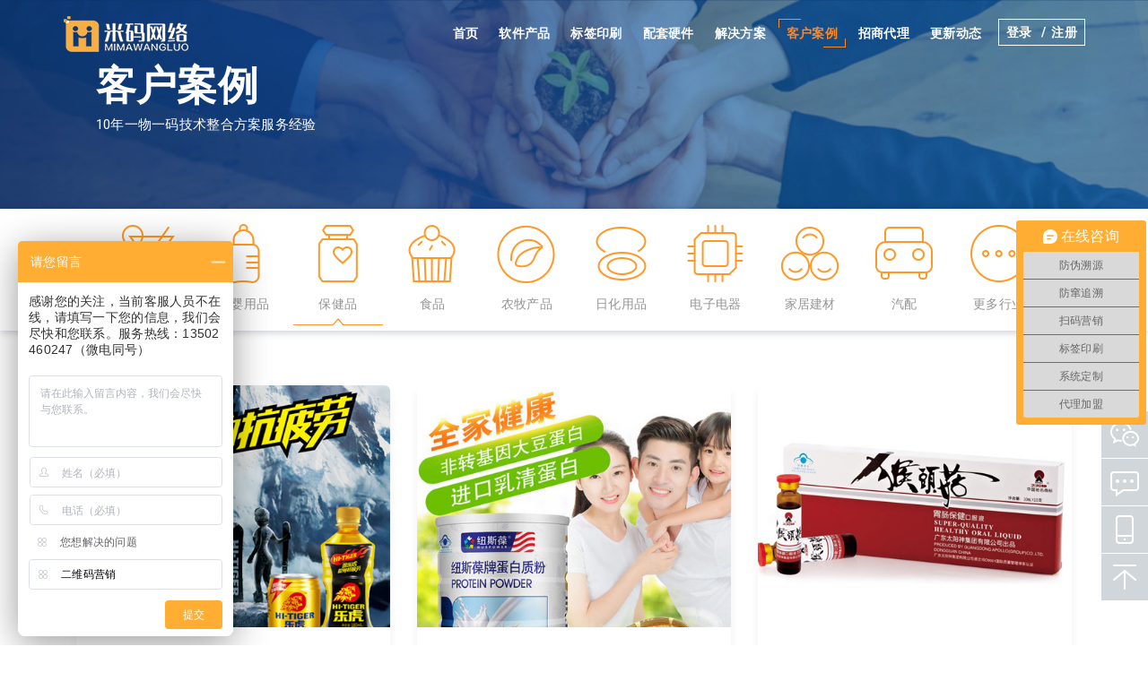

--- FILE ---
content_type: text/html; charset=utf-8
request_url: http://www.mima888.com/baojianpin/
body_size: 6572
content:
<!DOCTYPE html>
<html class="no-js" lang="en">
<head>
<meta charset="utf-8">
<meta http-equiv="x-ua-compatible" content="ie=edge">
<title>保健品 - 一物一码平台-米码网络</title>
<meta name="description" content="企鹅码一物一码全生态平台-专注研发防伪,二维码营销,防窜货追溯,产品溯源领域的企业级服务系统">
<meta name="keywords" content="企鹅码,一物一码,二维码营销,一物一码促销,二维码防伪,二维码红包,防窜货追溯,产品溯源系统,北极熊网络" />
<meta name="viewport" content="width=device-width, initial-scale=1">
<link rel="shortcut icon" type="image/x-icon" href="https://oss.qiema.cn/qiema2020/images/favicon.ico">
<!-- Boostrap CSS -->
<link rel="stylesheet" href="https://oss.qiema.cn/qiema2020/css/bootstrap.min.css">
<!-- Owl Carousel -->
<link rel="stylesheet" href="https://oss.qiema.cn/qiema2020/css/owl.carousel.css">
<link rel="stylesheet" href="https://oss.qiema.cn/qiema2020/css/owl.transitions.css">
<!-- Animate CSS -->
<link rel="stylesheet" href="https://oss.qiema.cn/qiema2020/css/animate.css">
<!-- Lightbox CSS -->
<link rel="stylesheet" href="https://oss.qiema.cn/qiema2020/css/venobox.css">
<!-- Google Web Fonts -->
<link href="https://fonts.googleapis.com/css?family=Lora:400,700" rel="stylesheet">
<link href="https://fonts.googleapis.com/css?family=Open+Sans:400,600" rel="stylesheet">
<link href="https://fonts.googleapis.com/css?family=Roboto:400,500,700" rel="stylesheet">
<!-- Font Awesome Icon -->
<link rel="stylesheet" href="https://oss.qiema.cn/qiema2020/css/font-awesome.min.css" />
<link rel="stylesheet" href="https://oss.qiema.cn/qiema2020/css/normalize.css">
<link rel="stylesheet" href="https://oss.qiema.cn/qiema2020/css/teamMoblie.css">
<!-- 线上 -->

<link rel="stylesheet" type="text/css" href="https://oss.qiema.cn/qiema2020/css/style.css?id=202010271609">
<link rel="stylesheet" type="text/css" href="https://oss.qiema.cn/qiema2020/css/style_pc.css?id=202010271609">


<link rel="stylesheet" href="https://oss.qiema.cn/qiema2020/css/responsive.css">
<link rel="stylesheet" href="/skins/qem2020/dist/css/ckin.css">
</head>
<body>
<div id="cont"  :class="{'wrap-cont':mobileShow==true}">
<section class="intro">
		<div class="main-nav" style="z-index: 999999999999999999999999999999;">
		<nav class="navbar" id="main-navbar">
			<div class="container">
				<div class="row">
					<div class="col-lg-12" v-bind:class="{'nav-header':mobileShow==true}">
						<div class="navbar-header">
							<button type="button" class="navbar-toggle" data-toggle="collapse" data-target="#navbar-collapse" :class="{'navbar-brand-button':mobileShow==true}">
								<img src="https://oss.qiema.cn/qiema2020/images/newImg/home_menu_icon@2x.png" alt="">
							</button> 
							<a class="navbar-brand" href="#" :class="{'navbar-brand-a':mobileShow==true}">
								<img src="/skins/qem2020/images/mimalogo.png" alt="米码网络">
							</a>
						</div>
						<div class="collapse navbar-collapse nopadding" id="navbar-collapse">
							<ul class="nav navbar-nav main-menu" :class="{'nav-ul':mobileShow==true}">
								<li class=""><a href="/">首页</a></li>
                                
<li class=""><a href=/chanpin/>软件产品</a></li>
   

<li class=""><a href=/yinshua/>标签印刷</a></li>
   

<li class=""><a href=/yingjian/>配套硬件</a></li>
   

<li class=""><a href=/fangan/>解决方案</a></li>
   

<li class="active"><a href=/anli/>客户案例</a></li>
   

<li class=""><a href=/zhaoshang/>招商代理</a></li>
   

<li class=""><a href=/gengxin/>更新动态</a></li>
   
								
								<li class=""  v-if='mobileShow==true'><a href="/mianfeizhuce/">免费试用</a></li>
								<li class="" v-else='mobileShow==false'>
									<div class="nav-login">
										<a href="http://pps.qiema.cn/"  class="login-a" target="_blank"><span>登录&nbsp;&nbsp;</span></span>
										<a href="/zhuce/"  class="login-a"><span>/&nbsp;&nbsp;注册</span></a> 
									</div>
								</li>
							</ul>
						</div>
					</div>
				</div> 
			</div>
		</nav>
	</div>
	<div class="main-slider">
		<div id="top-slider" class="carousel slide" data-ride="carousel">
			<div class="carousel-inner">
				<div class="item active">
					<figure>
						<img src="https://oss.qiema.cn/qiema2020/images/newImg/case_header_img@2x.png" alt="First slide" class="img-responsive">
						<figcaption>
							<div class="container">
								<h1 class="animated bounceInDown">客户案例</h1>
								<p class="animated fadeInUp">
                                   10年一物一码技术整合方案服务经验
								</p>
							</div>
						</figcaption>
					</figure>
				</div>
			</div>
		</div>
	</div>
	<!-- End Main Slider -->
</section>
<!-- End Intro -->

<!-- ============================
	Services Section
============================ -->
<div class="col-sm-12 portfolio-work customerCase-tab" :class="{'tab-col-sm':mobileShow==true}" style="box-shadow: 0px 1px 9px rgba(3, 27, 78, 0.25)!important;">
		<!-- tab导航栏 -->
		<nav id="course-recommed" class="course-tab" style="margin-bottom: 0;">
			<div  :class="{'tab-case':mobileShow==true}" >
				<ul class="clearfix cutomerCase-ul" :class="{'tab-uls':mobileShow==true}" >
										<a href="/jiushuiyinliao/">
						<li data-id="4" class="btn tab_lis" >
							<img src="/upload/newImg/home_case_wine_icon01@2x.png">
							<p>酒水饮料</p>	
							<div class="Reminder " >
								<div class="line1"></div>
								<div class="line2"></div>
							</div>	
					    </li>
					</a>					<a href="/muyingyongpin/">
						<li data-id="4" class="btn tab_lis" >
							<img src="/upload/newImg/home_case_baby_icon02@2x.png">
							<p>母婴用品</p>	
							<div class="Reminder " >
								<div class="line1"></div>
								<div class="line2"></div>
							</div>	
					    </li>
					</a>					<a href="/baojianpin/">
						<li data-id="4" class="btn tab_lis" >
							<img src="/upload/newImg/home_case_drug_icon03@2x.png">
							<p>保健品</p>	
							<div class="Reminder h-show" >
								<div class="line1"></div>
								<div class="line2"></div>
							</div>	
					    </li>
					</a>					<a href="/shipin/">
						<li data-id="4" class="btn tab_lis" >
							<img src="/upload/newImg/home_case_food_icon04@2x.png">
							<p>食品</p>	
							<div class="Reminder " >
								<div class="line1"></div>
								<div class="line2"></div>
							</div>	
					    </li>
					</a>					<a href="/nongchanpin/">
						<li data-id="4" class="btn tab_lis" >
							<img src="/upload/newImg/home_case_programme_agriculture_icon05@2x.png">
							<p>农牧产品</p>	
							<div class="Reminder " >
								<div class="line1"></div>
								<div class="line2"></div>
							</div>	
					    </li>
					</a>					<a href="/rihuayongpin/">
						<li data-id="4" class="btn tab_lis" >
							<img src="/upload/newImg/home_case_cosmetics_icon06@2x.png">
							<p>日化用品</p>	
							<div class="Reminder " >
								<div class="line1"></div>
								<div class="line2"></div>
							</div>	
					    </li>
					</a>					<a href="/dianzidianqi/">
						<li data-id="4" class="btn tab_lis" >
							<img src="/upload/newImg/home_case_appliance_icon07@2x.png">
							<p>电子电器</p>	
							<div class="Reminder " >
								<div class="line1"></div>
								<div class="line2"></div>
							</div>	
					    </li>
					</a>					<a href="/jiajujiancai/">
						<li data-id="4" class="btn tab_lis" >
							<img src="/upload/newImg/home_case_building_icon08@2x.png">
							<p>家居建材</p>	
							<div class="Reminder " >
								<div class="line1"></div>
								<div class="line2"></div>
							</div>	
					    </li>
					</a>					<a href="/qipei/">
						<li data-id="4" class="btn tab_lis" >
							<img src="/upload/newImg/home_case_car_icon09@2x.png">
							<p>汽配</p>	
							<div class="Reminder " >
								<div class="line1"></div>
								<div class="line2"></div>
							</div>	
					    </li>
					</a>					<a href="/gengduo/">
						<li data-id="4" class="btn tab_lis" >
							<img src="/upload/newImg/home_case_more_icon10@2x.png">
							<p>更多行业</p>	
							<div class="Reminder " >
								<div class="line1"></div>
								<div class="line2"></div>
							</div>	
					    </li>
					</a>					
				</ul>
			</div>
		</nav>
	</div>
<!-- 精品案例 -->
<div class="container">
            <div class="row">
                <div class="col-sm-12 section-header">
                    <h2 style="margin: 61px 0 32px 0;"></h2>
				</div>
				</video>
                <div class="col-sm-12 portfolio-work">
                    <!-- 内容1 -->
                    <div class="recomedWrap h-show">
                        
												<div class="mix category-1 col-sm-4 al-card">
                            <div class="card card-boxs">
								<div @click='videoPlay' class="video-play">
								<a href="/anli/product_99.html" target="_blank">
									<img src="/upload/202203/20220323171558164.jpg" class="card-img-top card-imgs" alt="">
								 </a>   
								</div>
                                <div class="card-body">
                                    <a href="/anli/product_99.html" target="_blank"><h3 class="card-title">乐虎-达利集团</h3></a>
                                    <p class="card-text">福建达利集团推出的“乐虎”通过了国家食品药品监督管理局严格审查并获得“保健食品批准证书”，获准使用“功能饮料”名称，是真正的功能饮料，在国内，获得此资质的企业仅少数几家。“乐虎”生产过程已通过GMP标准认证。</p>
                                    <a href="/anli/product_99.html" target="_blank" class="btn btn-primary">MORE 一</a>
								</div> 
							</div>
						</div>
									<div class="mix category-1 col-sm-4 al-card">
                            <div class="card card-boxs">
								<div @click='videoPlay' class="video-play">
								<a href="/baojianpin/product_70.html" target="_blank">
									<img src="/upload/202010/2020102916103319.jpg" class="card-img-top card-imgs" alt="">
								 </a>   
								</div>
                                <div class="card-body">
                                    <a href="/baojianpin/product_70.html" target="_blank"><h3 class="card-title">纽斯葆</h3></a>
                                    <p class="card-text">纽斯葆集团创建于2003年，是一家专业从事营养健康产品研发、生产、品牌运营及服务于一体的大型高新科技健康产业集团。秉承“成就健康美丽 提升生命品质”的经营使命，通过多元化的产品和服务为大众提供全方位的健康保障。
</p>
                                    <a href="/baojianpin/product_70.html" target="_blank" class="btn btn-primary">MORE 一</a>
								</div> 
							</div>
						</div>
									<div class="mix category-1 col-sm-4 al-card">
                            <div class="card card-boxs">
								<div @click='videoPlay' class="video-play">
								<a href="/baojianpin/product_71.html" target="_blank">
									<img src="/upload/202010/2020102916192387.jpg" class="card-img-top card-imgs" alt="">
								 </a>   
								</div>
                                <div class="card-body">
                                    <a href="/baojianpin/product_71.html" target="_blank"><h3 class="card-title">太阳神</h3></a>
                                    <p class="card-text">广东太阳神集团有限公司成立于1988年。是以生产和销售保健食品、食品、药品、化妆品为主的中外合资企业集团。太阳神集团坚持以关爱生命、造福大众、振兴中华为企业宗旨，一直致力于发展现代养生产业。太阳神集团在中国企业中率先导入CIS——企业形象识别系统，创立了企业、商标、产品三位一体的“太阳神”标志。“太阳神APOLLO”及图形商标，代表太阳神企业文化，在产品市场上也代表了良好的质量、信誉、服务的标志！31年的品牌积淀，31年的质量保证，丰富的产品体系，三届“中国运动营养奖”、三届奥运会、两届亚运会指定产品的品</p>
                                    <a href="/baojianpin/product_71.html" target="_blank" class="btn btn-primary">MORE 一</a>
								</div> 
							</div>
						</div>
									<div class="mix category-1 col-sm-4 al-card">
                            <div class="card card-boxs">
								<div @click='videoPlay' class="video-play">
								<a href="/baojianpin/product_92.html" target="_blank">
									<img src="/upload/202011/20201105121602759.jpg" class="card-img-top card-imgs" alt="">
								 </a>   
								</div>
                                <div class="card-body">
                                    <a href="/baojianpin/product_92.html" target="_blank"><h3 class="card-title">养生有维</h3></a>
                                    <p class="card-text">贵州恒力源众创科技与贵州恒力源天然生物科技属贵州恒力源集团旗下全资子公司，是传承“中国刺梨之乡”民族千年养生文化，集刺梨标准化种植、科研、生产、运营、服务为一体的现代化刺梨产业经济实体；秉承“大众创业，万众创新”理念，始终关注并致力于打造满足用户个性化需求的开放性有机刺梨维生素社交新零售平台，让健康可寻，让人生有为。
</p>
                                    <a href="/baojianpin/product_92.html" target="_blank" class="btn btn-primary">MORE 一</a>
								</div> 
							</div>
						</div>
				                          
                  
                    </div>
                    
                </div>
            </div>
		</div>
		<!-- 分页 -->
		<nav aria-label="Page navigation" class="page-navigation">
			<ul class="pagination"  ref="pageUl">
			<li @click='previousBtn'>
							</li>
			</ul>
		</nav>
    </section>	


<!-- 客服 -->
<section class="tryOut-bg"  :class="{'tryOut-moile':mobileShow==true}">
	<div class="container">
		<div class="col-sm-12 section-header try-out">
			<h3>告诉我们您的需求，我们的顾问经过专业培训，将为您提供最适合您的解决方案
			</h3>
			<div class="tryOut-btn">
				<a href="https://affim.baidu.com/unique_44240570/chat?siteId=18629563&userId=44240570&siteToken=8d0b38eed444e46e45d8a0019c6b9809" target="_blank"><button type="button" class="btn btn-outline-secondary btn-lg" >在线沟通&nbsp;&nbsp;<img src="https://oss.qiema.cn/qiema2020/images/newImg/enter_whiite_icon@2x.png" alt=""></button></a>
				
			</div>
		</div>
	</div>
</section>
<script>
var _hmt = _hmt || [];
(function() {
  var hm = document.createElement("script");
  hm.src = "https://hm.baidu.com/hm.js?8d0b38eed444e46e45d8a0019c6b9809";
  var s = document.getElementsByTagName("script")[0]; 
  s.parentNode.insertBefore(hm, s);
})();
</script>
<!-- 米码商桥代码专属 -->
<link type="text/css" rel="stylesheet" href="/skins/qem2020/css/style_top.css">
<div class="toolbar">
   <a href="###" class="toolbar-item toolbar-item-weixin">
   <span class="toolbar-layer"></span>
   </a>
   <a href="https://affim.baidu.com/unique_44240570/chat?siteId=18629563&userId=44240570&siteToken=8d0b38eed444e46e45d8a0019c6b9809" target="_blank" class="toolbar-item toolbar-item-feedback"></a>
   <a href="###" class="toolbar-item toolbar-item-app">
    <span class="toolbar-layer"></span>
   </a>
   <a href="javascript:scroll(0,0)" id="top" class="toolbar-item toolbar-item-top"></a>
</div><!-- ============================底部菜单============================ -->
<footer :class="{'footer-cont':mobileShow==true}" style="background-color: white;">
	<div class="container">
		<div class="row">
			<div class="col-md-2">
				<div class="footer-widget" :class="{'footer-list':mobileShow==true}">
					<div class="widget-content about-us-widget">
						<a href="/chanpin/"><p>平台服务</p></a>
						<div v-if='mobileShow==false'>
							<a href="/erweimayingxiao/"><p>二维码营销</p></a>
							<a href="/zhinengwuliu/"><p>防窜货追溯</p></a>
							<a href="/wannengsuyuan/"><p>产品溯源</p></a>
							<a href="/daogou/"><p>导购动销</p></a>													
							<a href="/weishangbz/"><p>微商控价</p></a>
							<a href="/chanpin/"><p>更多</p></a>
						</div>
					</div>
				</div>
			</div>
			<div class="col-md-2">
				<div class="footer-widget" :class="{'footer-list':mobileShow==true}">
					<div class="widget-content about-us-widget">
						<a href="/fangan/"><p>解决方案</p></a>
						<div v-if='mobileShow==false'>
							<a href="/jiushuifa/"><p>酒水饮料</p></a>
							<a href="/muyingfa/"><p>母婴用品</p></a>
							<a href="/baojianfa/"><p>保健品</p></a>
							<a href="/shipinfa/"><p>食品</p></a>
							<a href="/nongchanpinfa/"><p>农产品</p></a>							
							<a href="/fangan/"><p>更多</p></a>
						</div>
					</div>
				</div>
			</div>
			<div class="col-md-2">
					<div class="footer-widget" :class="{'footer-list':mobileShow==true}">
						<div class="widget-content about-us-widget">
							<a href="/zixun/"><p>新闻动态</p></a>
							<div v-if='mobileShow==false'>
															<a href="/zixun/n284.html" target="_blank"><p>企业都在做的一物一..</p></a>							<a href="/zixun/n283.html" target="_blank"><p>一物一码微商城+积..</p></a>							<a href="/zixun/n282.html" target="_blank"><p>一物一码防窜溯源：..</p></a>							<a href="/zixun/n281.html" target="_blank"><p>一物一码一元换购玩..</p></a>							<a href="/zixun/n280.html" target="_blank"><p>企鹅码一物一码平台..</p></a> 
								<a href="/zixun/"><p>更多新闻</p></a>
							</div>
							
						</div>
					</div>
			</div>
			<div class="col-md-2">
					<div class="footer-widget" :class="{'footer-list':mobileShow==true}">
						<div class="widget-content about-us-widget">
							<a href="/guanyu/"><p>关于我们</p></a>
							<div v-if='mobileShow==false'>
								<a href="/guanyu/"><p>认识米码</p></a>
								
								<a href="/guanyu/"><p>联系我们</p></a>
							</div>
						</div>
					</div>
			</div>
			<div style="height: 30px;" v-if='mobileShow==true'></div>
			<div class="col-md-2">
					<div class="footer-widget" >
						<div class="widget-content about-us-widget">
							<p>联系方式</p>
							<p>免费电话：4000-020-855</p>
							<p>销售：13502460247(赖经理，同微信号)</p>
							<p>邮箱：haha@qiema.cn</p>							
							<p>地址：广州市天河区宦溪西路东英商务园D栋203-205</p>
						</div>
					</div>
			</div>
			<div class="col-md-2" v-show='mobileShow==false'>
					<div class="footer-widget">
						<div class="widget-content about-us-widget">
							<p>微信公众号</p>
								<p>关注米码</p>
							<p><img src="/skins/qem2020/images/ewm.jpg" alt=""></p>
						</div>
					</div>
			</div>
		</div>
	</div><!-- End Container -->
<!-- </div>		 -->
	<div class="footer-bottom" style="background-color: white;">
		<div class="container">
			<div class="row">
				<div class="col-xs-8 copyright" :class="{'footer-txt':mobileShow==true}">
					<p>Copyright © 2010-2020.Company 广州米码网络科技有限公司版权所有    <a href="https://beian.miit.gov.cn/" target="_blank">粤ICP备16044803号</a></p>
				</div>
				<!-- <div class="col-xs-4 scrool-to-top">
					<p><a href="#scrolltop"><i class="fa fa-arrow-up"></i></a></p>
				</div> -->
			</div>
		</div>
	</div>
</footer></div>
<!-- jQuery Library -->
<script src="https://oss.qiema.cn/qiema2020/js/jquery-1.12.0.min.js"></script>
<!-- Bootstrap JS -->
<script src="https://oss.qiema.cn/qiema2020/js/bootstrap.min.js"></script>
<!-- Sticky JS -->
<script src="https://oss.qiema.cn/qiema2020/js/jquery.sticky.js"></script>
<!-- MixitUp JS -->
<script src="https://oss.qiema.cn/qiema2020/js/jquery.mixitup.js"></script>
<!-- Owl Carousel -->
<script src="https://oss.qiema.cn/qiema2020/js/owl.carousel.min.js"></script>
<!-- jQuery Counter Up -->
<script src="https://oss.qiema.cn/qiema2020/js/waypoints.min.js"></script>
<script src="https://oss.qiema.cn/qiema2020/js/jquery.counterup.min.js"></script>
<!-- Lightbox JS -->
<script src="https://oss.qiema.cn/qiema2020/js/venobox.js"></script>
<!-- WOW JS -->
<script src="https://oss.qiema.cn/qiema2020/js/wow.min.js"></script>
<!-- Plugins JS -->
<script src="https://oss.qiema.cn/qiema2020/js/plugins.js"></script>
<!-- Custom JS -->
<script src="https://oss.qiema.cn/qiema2020/js/custom.js"></script>
<script src="https://oss.qiema.cn/qiema2020/js/vue.js"></script>
<script src="https://oss.qiema.cn/qiema2020/js/Tween.min.js"></script><script>
	$(function (){
	$(".tab_lis").unbind("click").click(function (){
		var _idx = $(this).index();
		$(".Reminder").removeClass("h-show");
		$(this).find(".Reminder").addClass("h-show");
		var lis = $(".tab_lis");
		var recomedWrap = $(".recomedWrap");
		var index=0;
		for(var i=0;i<lis.length;i++){
		if(lis.get(i)===this){
			index=i;
			console.log('dayday',$(".recomedWrap")[index]);
		   $(".recomedWrap").removeClass("h-show");
		   $($(".recomedWrap")[index]).addClass("h-show");   
			break;
		  }
		}
	});
	
})
</script>
<script>
    new Vue({
      el: '#cont',
      data() {
        return {
		  tab:1,
		  tab1:1,
		  val:0,
		  index:0,
		  lineShow:false,
		  tabLine:1,
		  newstab:1,
		  modelShow:false,
		  mobileShow:false,
		  pageTab:1
		  
        };
      },
      methods: {
		previousBtn(){
		  if(this.pageTab<2){
			this.pageTab = 1;
			return;
		  }else{
			this.pageTab--;
		  }
		},
		nextBtn(){
			let children = this.$refs.pageUl.children;
		    if(this.pageTab>children.length-3){
			   return;
			}else{
			   this.pageTab++;
			}
		},
		pageBtn(tab){
		  this.pageTab = tab;
		},
		videoPlay(){
		  this.modelShow = true;
		},
        btn(tab){
		  this.tab = tab;
		},
		btnPlan(tab){
		  this.tab1 = tab;
		},
        mouseover(val){
          this.val = val;
		},
		mouseoverBtn(index){
		  this.index = index;
		},
		mouseoutBbtn(index){
		  this.index = index;
		},
		tabClick(tabLine){
		  this.tabLine = tabLine;
		},
		newsbtn(val){
		 this.newstab = val;
		},
		_isMobile() {
		let flag = navigator.userAgent.match(/(phone|pad|pod|iPhone|iPod|ios|iPad|Android|Mobile|BlackBerry|IEMobile|MQQBrowser|JUC|Fennec|wOSBrowser|BrowserNG|WebOS|Symbian|Windows Phone)/i)
		return flag;
		}
      },
      created(){
		if (this._isMobile()) {
		  this.mobileShow = true;
		  console.log('手机端')
		} else {
		  console.log('pc端')
		}
      },
    })
  </script>
  <script src="/skins/qem2020/dist/js/ckin.js"></script>
</body>
</html>

--- FILE ---
content_type: text/css
request_url: https://oss.qiema.cn/qiema2020/css/teamMoblie.css
body_size: 4270
content:
.finalResult-moblie-ul{
    padding: 0!important;
    height: 36px!important;
    line-height: 36px!important;
    width: 63rem!important;
}
#cont1{
    overflow-x: hidden!important;
}
.finalResult-moblie-ul .headertabShow{
    height: 36px!important;
}
.finalResult-moblie-ul li span{
    white-space: nowrap;
}
.active{
    display: block;
}
.wt_p{
    width: 185px;
}
.p_bottom_mobile{
    padding-bottom: 20px!important;
}
.solve_problem-moblie{
    text-align: center;
}
.solve_problem-moblie li{
    width:100%!important;
    margin: 0 0 10px 0!important;
}
.solve_problem-moblie p{
    width: 100%!important;
}
.solve_problem-moblie p span:nth-child(2){
    font-size: 18px!important;
}
.sect_mobile{
    padding: 90px 0px 130px 0px;
}
.sect_mobile_mobile1{
    padding: 30px 0px 112px 0!important;
}
.solve_problem-moblie h2{
    font-size: 20px;
}
.cp_gg-moblie{
    width: 100%;
    padding: 0!important;
}
.cp_gg-moblie li{
    width: 100%!important;
}
.finalResultWrap{
    position: absolute;
    bottom: 0px;
    width: 100%;
    height: 36px;
    overflow-x: auto;
    overflow-y: hidden;
    z-index: 0;
    box-shadow: 0 6px 12px rgba(0, 0, 0, 0.06);
    margin-top: 0!important;
}
.templateBg-moblie1 img{
    width: 50%!important;
}
.templateBg-moblie img{
    width: 100%!important;
}
.scanModel_xc-moblie{
    transform: translate(-50%,-50%)!important;
    top: 6%!important;
    left: 50%!important;
}
.scanModel_xc-moblie h2{
   font-size: 20px!important;
}
.banner-img-yy{
    text-align: right;
}
.sectionMoblie_fcode h2{
    margin:20px 0 54px 0!important;
}
.section-header-moblie h2{
    padding: 22px 0 2px 0!important;
}
.finalResult-moblie-ul1 li img{
    width: 62px!important;
}
.section-title-moblie h2{
    font-size: 17px;
}
.section-header h5{
    line-height: 22px;
    font-size: 18px;
    margin-bottom: 30px;
}
.container-moblie{
    width: 100%!important;
}
.container-moblie h2{
    text-align: left!important;
    font-size: 20px!important;
}
.container-moblie .more-btn{
    float: right;
    position: relative;
    top: -25px;
    width: 65px!important;
    font-size: 12px!important;
}
.dailyChemicals li{
    width: 25%!important;
}
.navbar-handleScrollStutas{
    visibility:hidden;
}
.nav-scrolls{
    position: fixed;
    top: 60px;
    width: 100%;
    z-index: 999999999999999999;
}
.agriculture-ul{
    position: absolute;
    bottom: 0;
    width: 100%;
    background-color: white;
    box-shadow: 0 6px 12px rgba(0, 0, 0, 0.06);
    margin: 0;
    padding: 0 22%;
    text-align: center;
    height: 60px;
    line-height: 60px;
}
.agriculture-ul li{
    float: left;
    width: 14%;
    cursor: pointer;
}
.agriculture-prodpucts-ul{
    padding: 0 19%!important;
}
.lpsj_mobile {
    padding: 0!important;
}
.lpsj_mobile li{
    width: 100%!important;
}
.agriculture-prodpucts-ul li{
    width: 32%!important;
}
.agriculture-container{
    width: 620px;
}
.guide_t_mobile div{
    margin-bottom: 15px;
}
.agriculture-container-moblie{
    width: 394px;
}
.agriculture-ul1{
    padding: 0 38%;
}
.guide_t_mobile h2{
    font-size: 20px;
}
.templateBg-txt_mobile{
    text-align: center;
    position: absolute;
    top: 8%!important;
    transform: translate(-50%,-50%)!important;
    left: 50%!important;
}
.section_tabs{
    position: relative;
    margin-top: 60px;
}
.sectionMoblie{
    margin-top: 35!important;
}
.templateBg-txt_mobile1{
    text-align: center;
    position: absolute;
    top: 6%!important;
    transform: translate(-50%,-50%)!important;
    left: 50%!important;
}
.templateBg-txt_mobile h2{
    font-size: 20px;
}
.templateBg-txt_mobile1 h2{
    font-size: 20px;
}
.agriculture-moblie-ul1{
    padding: 0!important;
    height: 36px!important;
    line-height: 36px!important;
}
.agriculture-moblie-ul{
    padding: 0!important;
    height: 36px!important;
    line-height: 36px!important;
    width: 43rem!important;
}
.moblie-title_dy{
    font-size: 20px!important;
}
.moblie-div{
    margin-bottom: 15px;
}
.agriculture-moblie-ul .headertabShow{
    height: 36px!important;
}
.agriculture-moblie-ul li span{
    white-space: nowrap;
}
.agriculture-moblie-ul1 .headertabShow{
    height: 36px!important;
}
.agriculture-moblie-ul1 .headertabShow{
    height: 36px!important;
}
.agriculture-moblie-ul1 li span{
    white-space: nowrap;
}
.market_prizes{
    background: url(../images/newImg/source_sale_bg@2x.png);
    -webkit-background-size: cover;
    background-size: cover;
    background-repeat: no-repeat;
    background-position: center;
    position: relative;
    text-align: center;
    padding: 34px;
}
.market_prizes1{
    background: url(../images/newImg/source_sale_bg@2x.png);
    -webkit-background-size: cover;
    background-size: cover;
    background-repeat: no-repeat;
    background-position: center;
    position: relative;
    padding: 34px;
}
.moblie_manage_infos{
    overflow: hidden;
    width: 100%;
    padding: 0;
}
.moblie_manage_infos li{
    width: 100%!important;
    margin-right: 0!important;
}
.data_tj{
    background: url(../images/newImg/ProductCenter/pro_customer_service_consumer_data_bg@2x.png);
    -webkit-background-size: cover;
    background-size: cover;
    background-repeat: no-repeat;
    background-position: center;
    position: relative;
    text-align: center;
    padding: 34px;
}
.zb_manage{
    background: url(../images/newImg/logistics_warehouse_adjustments_bg@2x.png)!important;
}
.ch_zh{
    background: url(../images/newImg/logistics_fleeing_goods_bg@2x.png);
    -webkit-background-size: cover;
    background-size: cover;
    background-repeat: no-repeat;
    background-position: center;
    position: relative;
    text-align: center;
    padding: 34px;
}
.Track_cont{
    background: url(../images/newImg/source_sale_bg@2x.png);
    -webkit-background-size: cover;
    background-size: cover;
    background-repeat: no-repeat;
    background-position: center;
    position: relative;
    text-align: center;
    padding: 34px;
}
.jf_store{
    background: url(../images/newImg/guide_code_scanning_bg@2x.png);
    -webkit-background-size: cover;
    background-size: cover;
    background-repeat: no-repeat;
    background-position: center;
    position: relative;
    text-align: center;
    padding: 34px;
}
.guide_img1{
    background: url(../images/newImg/guide_procedure_img01@2x.png);
    -webkit-background-size: cover;
    background-size: cover;
    background-repeat: no-repeat;
    background-position: center;
    position: relative;
    padding: 19px;
    width: 90%;
}
.guide_img2{
    background: url(../images/newImg/guide_procedure_img02@2x.png);
    -webkit-background-size: cover;
    background-size: cover;
    background-repeat: no-repeat;
    background-position: center;
    position: relative;
    padding: 19px;
    width: 90%;
}
.guide_img3{
    background: url(../images/newImg/guide_procedure_img03@2x.png);
    -webkit-background-size: cover;
    background-size: cover;
    background-repeat: no-repeat;
    background-position: center;
    position: relative;
    padding: 19px;
    width: 90%;
}
.guide_img4{
    background: url(../images/newImg/guide_procedure_img04@2x.png);
    -webkit-background-size: cover;
    background-size: cover;
    background-repeat: no-repeat;
    background-position: center;
    position: relative;
    padding: 19px;
    width: 90%;
}
.guide_img5{
    background: url(../images/newImg/product_guide_pattern_img@2x.png);
    -webkit-background-size: cover;
    background-size: cover;
    background-repeat: no-repeat;
    background-position: center;
    position: relative;
    padding: 4px 27px 10px 17px;
    width: 90%;
}
.guide_img6{
    background: url(../images/newImg/product_guide_pattern_img02@2x.png);
    -webkit-background-size: cover;
    background-size: cover;
    background-repeat: no-repeat;
    background-position: center;
    position: relative;
    padding: 4px 27px 10px 17px;
    width: 90%;
}
.guide_img7{
    background: url(../images/newImg/product_guide_pattern_img03@2x.png);
    -webkit-background-size: cover;
    background-size: cover;
    background-repeat: no-repeat;
    background-position: center;
    position: relative;
    padding: 4px 27px 10px 17px;
    width: 90%;
}
.guide_img8{
    background: url(../images/newImg/logistics_online_menu_procedure_img05@2x.png);
    -webkit-background-size: cover;
    background-size: cover;
    background-repeat: no-repeat;
    background-position: center;
    position: relative;
    padding: 4px 27px 10px 17px;
    width: 100%;
}
.guide_img9{
    background: url(../images/newImg/logistics_online_menu_procedure_img04@2x.png);
    -webkit-background-size: cover;
    background-size: cover;
    background-repeat: no-repeat;
    background-position: center;
    position: relative;
    padding: 4px 27px 10px 17px;
    width: 100%;
}
.guide_img10{
    background: url(../images/newImg/logistics_online_menu_procedure_img03@2x.png);
    -webkit-background-size: cover;
    background-size: cover;
    background-repeat: no-repeat;
    background-position: center;
    position: relative;
    padding: 4px 14px 10px 17px;
    width: 100%;
}
.guide_img11{
    background: url(../images/newImg/logistics_online_menu_procedure_img02@2x.png);
    -webkit-background-size: cover;
    background-size: cover;
    background-repeat: no-repeat;
    background-position: center;
    position: relative;
    padding: 4px 3px 10px 17px;
    width: 100%;
}
.guide_img12{
    background: url(../images/newImg/logistics_online_menu_procedure_img01@2x.png);
    -webkit-background-size: cover;
    background-size: cover;
    background-repeat: no-repeat;
    background-position: center;
    position: relative;
    padding: 4px 0px 10px 17px;
    width: 100%;
}
.guide_process_cont{
    background: url(../images/newImg/product_guide_procedure_bg@2x.png);
    -webkit-background-size: cover;
    background-size: cover;
    background-repeat: no-repeat;
    background-position: center;
    position: relative;
    text-align: center;
    padding: 34px;
}
.templateBg-img img{
    width: 100%;
    height: 100%;
}
.templateBg-txt{
    position: absolute;
    right: 0;
    top: 50%;
    transform: translate(0,-50%);
}
.templateBg-txt1{
    position: absolute;
    top: 50%;
    transform: translate(0,-50%);
}
.templateBg-txt1 ul{
    padding: 0;
}
.templateBg-txt ul{
    padding: 0;
}
.templateBg-txt1 ul li{
    /* margin-top: 15px; */
    color: #777777;
    line-height: 24px;
}
.templateBg-txt1 ul span{
    font-size: 50px;
}
.templateBg-txt ul li{
    /* margin-top: 15px; */
    color: #777777;
    line-height: 24px;
}
.templateBg-txt ul span{
    font-size: 50px;
}
.templateSection{
    position: relative;
}
.templateBg-img1{
    float: right;
}
.guide_works{
    background: url(../images/newImg/product_guide_vocation_bg@2x.png)!important;
}
.data_bg{
    background: url(../images/newImg/code_data_census_bg@2x.png)!important;
}
.lj_recode{
    background: url(../images/newImg/code_reward_data_bg@2x.png)!important;
}
.guide_work{
    background: url(../images/newImg/product_guide_vocation_bg@2x.png)!important;
}
.sx_lc{
    background: url(../images/newImg/code_wecome_bg@2x.png)!important;
}
.guide_value{
    background: url(../images/newImg/product_guide_value_bg@2x.png);
    -webkit-background-size: cover;
    background-size: cover;
    background-repeat: no-repeat;
    background-position: center;
    position: relative;
    text-align: center;
    padding: 34px;
    height: 305px;
    margin-top: 75px;
    position: relative;
}
.scan_xc{
    background: url(../images/newImg/pro_code_example_bg02@2x.png);
    -webkit-background-size: cover;
    background-size: cover;
    background-repeat: no-repeat;
    background-position: center;
    position: relative;
    text-align: center;
    padding: 34px;
}
.scanModel_xc{
    position: absolute;
    transform: translate(0,-50%);
    top: 50%;
    left: 67%;
}
.scanModel_xc li{
    font-size: 18px;
    height: 44px;
}
.scanModel_xc span{
    font-size: 44px;
    position: relative;
    top: -6px;
}
.handleScrollWrap{
    position: fixed;
    top: 0px;
    width: 100%;
    z-index: 999999;
}
.handleScrollWrap span{
    color: black;
}
.handleScrollWrap ul{
    background-color: white;
    box-shadow: 0 6px 12px rgba(0, 0, 0, 0.06);
}
.liTop{
    color: #FF9826;
}
.guide_value_img{
    position: absolute;
    transform: translate(-50%,-50%);
    top: 50%;
    width: 35%;
    left: 50%;
}
.sectionLeft{
    text-align: left;
}
.title-moblie-control{
    text-align: center;
    top: 0!important;
    margin-bottom: 26px;
}
.title-moblie-control h2{
    font-size: 20px!important;
    top: 4px!important;
}
.title-moblie-control img{
    width: 30px;
}
.title-moblie-work{
    text-align: center;
    top: 0!important;
}
.title-moblie-work h2{
    font-size: 20px!important;
    top: 4px!important;
}
.title-moblie-work img{
    width: 30px;
}
.dx_cont .more-btn{
    color: #555555!important;
    border: 1px solid #555555;
    width: 103px;
    margin: 0 auto;
    height: 33px;
    line-height: 33px;
}
.batchManage{
    background: url(../images/newImg/source_code_batch_bg@2x.png);
    -webkit-background-size: cover;
    background-size: cover;
    background-repeat: no-repeat;
    background-position: center;
    position: relative;
    text-align: center;
    padding: 34px;
    color: white!important;
}
.guide_ph{
    padding: 20px 0 70px 0;
}
.guide_ph_moblie{
    padding: 20px 0 41px 0;
}
.websitData{
    background: url(../images/newImg/plan_user_data_bg@2x.png);
    -webkit-background-size: cover;
    background-size: cover;
    background-repeat: no-repeat;
    background-position: center;
    position: relative;
    text-align: center;
    padding: 34px;
    
}
.guide_dx{
    background: url(../images/newImg/plan_code1_bg01@2x.png);
    -webkit-background-size: cover;
    background-size: cover;
    background-repeat: no-repeat;
    background-position: center;
    position: relative;
    text-align: center;
    padding: 34px;
    
}
.dx-cont-moblie{
    padding:0 34px 34px 34px;
}
.batchManage h5{
    line-height: 33px;
}
.batchManage .img-txt{
    margin-top:24px ;
}
.img-txt img{
    width: 100%;
}
.commodityShelves ul:after{
    clear:both;content:'';display:block;width:0;height:0;visibility:hidden;
}
.commodityShelves ul li{
    width: 33.3%;
    float: left;
    position: relative;
    margin: 38px 0;
}
.commodityShelves ul li div{
    position: absolute;
    top: 0;
    display: inline-block;
    left: 71px;
    width: 57%;
}
.commodityShelves ul li div p:nth-child(1){
    color: #0B1122;
    font-size: 20px;
}
.commodityShelves ul li div p:nth-child(2){
    color: #575D6C;
}
.commodityShelves{
    background-color:#FAFAFA;
    padding: 50px 0;
}
.shoppingRenovation{
    background:url(../images/newImg/micro_mall_decoration_bg@2x.png);
    -webkit-background-size: cover;
    background-size: cover;
    background-repeat: no-repeat;
    background-position: center;
    position: relative;
    /* text-align: center; */
    padding: 34px;
    color: white!important;
}
.scan_hy{
    background:url(../images/newImg/code_wecome_bg@2x.png)!important;
    -webkit-background-size: cover;
    background-size: cover;
    background-repeat: no-repeat;
    background-position: center;
    position: relative;
    /* text-align: center; */
    padding: 34px;
    color: white!important;
}
.rebate_mode{
    overflow: hidden;
    width: 82%;
    margin: 0 auto;
}
.rebate_mode li{
    width: 30%;
    float: left;
    margin-right: 3%;
}
.rebate_mode .service-box{
    height: 300px;
}
.manage_infos li{
    width: 18%;
    float: left;
    margin-right: 2%;
}
.manage_infos .service-box{
    height: 300px;
}
.functionintroduction{
    position: relative;
    padding: 34px;
    background-color: #FAFAFA;
}
.functionintroduction li{
    color: #777777!important;
}
.scan_xc2{
    background:url(../images/newImg/code_propagate_bg@2x.png)!important;
    -webkit-background-size: cover;
    background-size: cover;
    background-repeat: no-repeat;
    background-position: center;
    position: relative;
    /* text-align: center; */
    padding: 34px;
    color: white!important;
} 
.scan_xc2 li{
    color: white!important;
}
.scan_hy li{
    color: white!important;
}
.guideReview{
    background:url(../images/newImg/product_guide_examine_bg@2x.png);
    -webkit-background-size: cover;
    background-size: cover;
    background-repeat: no-repeat;
    background-position: center;
    position: relative;
    /* text-align: center; */
    padding: 34px;
    color: white!important;
}
.yycj_mobile1{
     font-size: 18px;;
}
.guide_class{
    position: relative;
    background:url(../images/newImg/guide_custom_bg111@2x.png)!important;
    color: white;
    padding-top: 25px;
}
.guide_class ul{
    padding: 0!important;
    margin-left: -52px;
}
.guide_class ul li{
    margin-top: 13px;
}
.guide_class ul li:nth-child(1){
    text-indent: 15px;
}
.guide_class ul li:nth-child(2){
    text-indent: 25px;
}
.guide_class ul li:nth-child(3){
    text-indent: 35px;
}
.shoppingRenovation li{
    color: white!important;
}
.shoppingRenovation li p{
    color: white!important;
    margin-bottom: 0;
    padding-left: 16px;
}
.shoppingRenovation li .shopp_p{
    display: inline-block;
    padding-left: 0!important;
}
.goodsevaluate{
    background: url(../images/newImg/micro_mall_evaluate_bg@2x.png);
    -webkit-background-size: cover;
    background-size: cover;
    background-repeat: no-repeat;
    background-position: center;
    position: relative;
    text-align: center;
    padding: 34px;
    color: white!important;
}
.orderManage2{
    background: url(../images/newImg/store_mendu_bg@2x.png)!important;
}
.salesReturn{
    background: url(../images/newImg/store_commodity_bg@2x.png);
    -webkit-background-size: cover;
    background-size: cover;
    background-repeat: no-repeat;
    background-position: center;
    position: relative;
    padding: 34px;
}
.basic-concepts{
    background: white!important;
}
#conceptTitle{
    display: inline-block;
    position: relative;
    top: 8px;
    left: 19px;
    color: #FF9826;
}
.solve_problem li{
    width: 25%;
    float: left;
    position: relative;
    margin: 38px 0;
    text-align: center;
}
.solve_problem{
    overflow: hidden;
    padding: 0;
}
.solve_problem li p span:nth-child(2){
    font-size: 25px;
    color: #333333;
    text-align: left!important;
}
.solve_problem li p span:nth-child(1){
    font-size: 71px;
    color: #FF9826;
    position: relative;
    top: -6px;
}
.solve_problem li div{
    color: #666666;
}
.solve_problem li p:nth-child(1){
    width: 217px;
}
.guide_process li{
    width: 25%;
    float: left;
    position: relative;
    margin: 38px 0;
    color: white!important;
    text-align: left;
}
.realization_process_lis li{
    padding: 0 10px;
    width: 20%;
    float: left;
    position: relative;
    margin: 38px 0;
    color: white!important;
    text-align: left;
    
}
.guide_img p{
    color: white;
    font-size: 15px;
    height: 53px;
}
.guidesh{
    position: absolute;
    transform: translate(0,-50%);
    right: -8%;
    top: 50%;
}
.guidesh p{
    color: white;
    text-align: left;
}
.guide_process1 li{
    width: 33.3%;
}
.guide_process1 img{
    width: 57px;
    margin-right: 13px;
}
.guide_bottom{
    width: 90%;
    background: white;
    padding: 11px 14px;
}
.guide_bottom span:nth-child(1){
    color: #333333;
}
.guide_bottom span:nth-child(2){
    color: #888888;
}
.p_mobile1{
    margin-bottom: 40px;
}
.guide_Pattern_cont{
    background:url(../images/newImg/source_sale_bg@2x.png);
    -webkit-background-size: cover;
    background-size: cover;
    background-repeat: no-repeat;
    background-position: center;
    position: relative;
    text-align: center;
    padding: 34px;
}
.guide_code{
    overflow: hidden;
}
.guide_code li{
    width: 25%;
    float: left;
    position: relative;
    margin: 38px 0;
    color: white!important;
    text-align: left;
    padding: 0 15px;
}
.guide_code li div{
    box-shadow: 0 6px 12px rgba(0, 0, 0, 0.06);
    padding-bottom: 24px;
    padding: 0;
    border-radius: 6px;
    margin-bottom: 25px;
    padding: 38px 28px 29px 30px;
    text-align: center;
}
.guide_code p{
    color: #333333;
    text-align: center;
}
.activeSet{
    background: url(../images/newImg/product_guide_activity_code_bg@2x.png);
    -webkit-background-size: cover;
    background-size: cover;
    background-repeat: no-repeat;
    background-position: center;
    position: relative;
    text-align: center;
    padding: 34px;
    color: white!important;
}


.market_scan:after{
    clear:both;content:'';display:block;width:0;height:0;visibility:hidden;
}
.market_scan li{
    position: relative;
    margin-bottom: 180px;
    padding-bottom: 59px;
}
.market_scan li div{
    position: absolute;
    top: 0;
    display: inline-block;
    left: 71px;
}
.market_scan li div p:nth-child(1){
    color: #0B1122;
    font-size: 20px;
}
.market_scan li div p:nth-child(2){
    color: #575D6C;
}
.market_scan {
    padding: 50px 0 0px 0;
}
.market_scan .scan_txt{
    color: #888888;
    display: block;
    margin-bottom: 22px;
}
.Label_txt{
    margin-bottom: 10px;
    display: inline-block;
    margin-right: 20px;
    padding: 10px;
    border-radius: 24px;
    color: black;
    height: -22px;
    background: linear-gradient(to left, rgba(243,124,26,0.1), rgba(255,180,68,0.1));
}
.guide_btn{
    width: 73%;
    overflow: hidden;
    margin: 0 auto;
    height: 50px;
    font-size: 22px;
    cursor: pointer;
}
.guide_btn li{
    float: left;
    width: 50%;
    position: relative;
    padding: 0 50px;
}
.Reminder1{
    display: none;
    width: 37%;
    height: 53px;
    line-height: 19px;
    transform: translate(-50%,0);
    height: 53px;
    line-height: 19px;
    padding: 7px 10px 0 10px;
    background: transparent;
    color: white;
    position: absolute;
    z-index: 999;
    border-top: 1px solid #FF9826;
    /* left: 0; */
    left: 50%;
    top: 149%;
}
.Reminder1 .line1{
    width: 0;
    height: 0;
    border-right: 7px solid transparent;
    border-left: 7px solid transparent;
    border-bottom: 8px solid #FF9826;
    position: absolute;
    top: -8px;
    left: 50%;
    transform: translate(-50%,0)
  }
  .Reminder1 .line2{
    width: 0;
    height: 0;
    border-right: 7px solid transparent;
    border-left: 7px solid transparent;
    border-bottom: 8px solid white;
    position: absolute;
    top: -6px;
    left: 50%;
    transform: translate(-50%,0)
  }
  .prize_type1 li{
    width: 25%;
    float: left;
    padding: 65px;
    text-align: center;
  }
  .prize_type1 li div:nth-child(2){
    font-size: 20px;
    margin: 10px 0;
  }
  .prize_type1 li div:nth-child(3){
      color: #888888;
  }
  .prize_type li{
    width: 33.3%;
    float: left;
    padding: 65px;
    text-align: center;
  }
  .prize_type li div:nth-child(2){
    font-size: 20px;
    margin: 10px 0;
  }
  .prize_type li div:nth-child(3){
      color: #888888;
  }
  .prize_type-moblie{
      padding: 0;
  }
  .prize_type-moblie li{
    padding: 17px!important;
  }
  .prize_type-moblie div{
    font-size: 12px!important;
  }
  .batchManage{
    background: url(../images/newImg/pro_guide_ranking_list_bg@2x.png);
    -webkit-background-size: cover;
    background-size: cover;
    background-repeat: no-repeat;
    background-position: center;
    position: relative;
    text-align: center;
    padding: 34px;
    color: white!important;
}
.market_scan_mobile1{
    padding: 0;
    width: 100%;
    height: 39px;
}
.market_scan_mobile1 li{
    font-size: 18px;
}
.market_scan_mobileh2{
    padding: 17px 0px!important;
}
.jf_more{
    cursor: pointer;
    width: 99px;
    height: 32px;
    border: 1px solid #555555;
    line-height: 32px;
    text-align: center;
    color: #555555;
    margin: 14px auto;
}
.guide_code_mobile1{
    padding: 0!important;
    overflow: hidden;
}
.guide_code_mobile1 li{
    width: 100%!important;
    margin: 0!important;
}
.title_dy{
    margin-bottom: 23px;
    display: inline-block;
    position: relative;
    top: 8px;
    left: 13px;
}
.OrderRebate_cont{
    background: url(../images/newImg/logistics_online111.png);
    -webkit-background-size: cover;
    background-size: cover;
    background-repeat: no-repeat;
    background-position: center;
    position: relative;
    text-align: center;
    padding: 34px;
    color: white!important;
}
.ch_yj{
    background: url(../images/newImg/logistics_warning_bg@2x.png)!important;
}
.ch_kz{
    background: url(../images/newImg/logistics_fleeing_control_bg02@2x.png)!important;
}
.OrderRebate_pay{
    background: url(../images/newImg/logistics_online_menu_pay_bg22322@2x.png);
    -webkit-background-size: cover;
    background-size: cover;
    background-repeat: no-repeat;
    background-position: center;
    position: relative;
    text-align: center;
    padding: 34px;
    color: white!important;
}

.guide_img h2{
    font-size: 26px;
}
.Return_goods{
    background: url(../images/newImg/logistics_return_goods_bg@2x.png);
    -webkit-background-size: cover;
    background-size: cover;
    background-repeat: no-repeat;
    background-position: center;
    position: relative;
    text-align: center;
    padding: 34px;
    color: white!important;
}
.txt-img-moile img{
    width: 100%!important;
}
.wl_bg{
    background: url(../images/newImg/ProductCenter/pro_wechat_business_track_bg@2x.png)!important;
}
.zb_goods_sh{
    background: url(../images/newImg/ProductCenter/pro_business_small_program_headquarters_examine_bg@2x.png)!important;
}
.goods_jx_manage{
    background: url(../images/newImg/ProductCenter/pro_wechat_business_sale_bg@2x.png);
    -webkit-background-size: cover;
    background-size: cover;
    background-repeat: no-repeat;
    background-position: center;
    position: relative;
    text-align: center;
    padding: 34px;
    color: white!important;
}
.goods_manage_bg{
    background: url(../images/newImg/ProductCenter/pro_wechat_business_sale_bg@2x.png);
    -webkit-background-size: cover;
    background-size: cover;
    background-repeat: no-repeat;
    background-position: center;
    position: relative;
    padding: 34px;
    color: white!important;
}
.goods_manage_tc{
    background: url(../images/newImg/ProductCenter/pro_business_small_program_consumer_retail_bg02@2x.png)!important;
}
.zb_rebate_info{
    background: url(../images/newImg/ProductCenter/pro_business_small_program_details_rebate_bg@2x.png)!important;
}
.mobile_li{
    margin-bottom: 100px!important;
}
.mobile_li2{
    margin-bottom: 132px!important;
}
.mobile_li3{
    margin-bottom: 69px!important;
}
.mobile_li4{
    margin-bottom: 77px!important;
}
.cp_gg li{
    padding: 10px;
    width: 33.3%;
    float: left;
    position: relative;
    margin: 38px 0;
    color: white!important;
    text-align: left;
}
.record-img-moblie{
    padding-bottom: 31px!important;
}

.cp_gg p{
    color: #333333;
    font-size: 20px;
}
.codeSection-moblie1{
    padding-top: 0px!important;

}
.guide_process1_mobile1 h2{
    font-size: 18px!important;
}
.guide_process1_mobile1{
    overflow: hidden!important;
    padding: 0!important;
}
.guide_process1_mobile1 li{
    width: 100%!important;
    margin-bottom: 0!important;
}
.guide_process1_mobile1 div{
    width: 100%!important;
}
.cp_gg .guide_bottom{
    box-shadow: 0 6px 12px rgba(0, 0, 0, 0.06);
    width: 100%;
    height: 84px;
}
.realization_process-moblie1{
    padding-top: 10px!important;
    overflow: hidden;
    width: 100%;
    padding: 0;
}
.realization_process-moblie1 .guide_img h2{
    font-size: 20px!important;
}
.realization_process-moblie1 div{
    padding: 50px;
    width: 100%!important;
}
.realization_process-moblie1 li{
    width: 100%!important;
    padding: 0;
    margin-top: 0!important;
    margin-bottom: 20px;
}
.realization_process-moblie1 h2{
    font-size: 20px!important;
}
.market_cl-moblie{
    padding: 0!important;
}
.market_cl-moblie li{
    width: 100%!important;
    padding: 47px!important;
}
.realization_process-moblie div{
    padding: 21px 0px 74px 17px!important;
    
}
.realization_process-moblie h2{
    color: white!important;
}
.realization_process-moblie{
    overflow: hidden;
    padding: 0;
    text-align: left!important;
}
.realization_process-moblie li{
    width: 100%!important;
    margin-bottom: 25px!important;
    margin-top: 0!important;
}
.realization_process-moblie div{
    padding: 44px!important;
}
.realization_process-moblie h2{
    font-size: 18px!important;
}
.h_h2f{
    padding: 48px 0;
}
.h_h2f-moblie{
    padding: 26px 0 10px 0!important;
}
.consumers_js li{
    width: 25%!important;
}
.consumers_js{
    width: 100%!important;
    padding: 0!important;
}
.consumers_js .Reminder1{
    width: 58%!important;
}
.example_effectiveness li{
    width: 33.3%!important;
}
.example_effectiveness{
    width: 100%!important;
}
.example_effectiveness .Reminder1{
    width: 50%;;
}
.example_effectiveness-moblie{
    padding: 0!important;
    height: 28px;
}
.example_effectiveness-moblie li{
    font-size: 13px;
    padding: 0;
}
.market_cl{
    margin-top: 24px;
}
.market_cl li{
    width: 33.3%;
    float: left;
}
.market_cl .Label_txt{
    background: rgba(46, 177, 255, 0.1);
}
.crile_scan{
    background: #4790FF;
    width: 12px;
    height: 12px;
    display: inline-block;
    border-radius: 13px;
    position: relative;
    left: -18px;
    top: -2px
}
.market_cl li p:nth-child(1){
    font-size: 25px!important;
    margin-bottom: 22px;
}
.banner_cont1{
    padding-bottom: 24px;
    padding: 37px 75px 28px 75px;
    border-radius: 6px;
    margin-bottom: 25px;
}
.banner_cont1 .title{
    font-size: 25px;
    font-weight: 600;
    margin-bottom: 10px;
}
.banner_cont1 ul{
    padding: 0;
}
.banner_cont1 ul li{
    color: #666666;
    margin-bottom: 8px;
}
.banner_cont1 li span:nth-child(1){
    background: #757575;
    width: 7px;
    height: 7px;
    display: inline-block;
    border-radius: 13px;
    position: relative;
    left: -3px;
    top: 0px;
}
.banner_cont1 li span:nth-child(2){
    margin-left: 6px;
}
.application_scenario .carousel-indicators li {
    border: 1px solid #999999!important;
    background-color: #999999!important;
}
.application_scenario .carousel-indicators .active {
    background-color: #FF9826!important;
    border: 1px solid #FF9826!important;
}
.application_scenario .carousel-indicators {
    bottom: -60px;
}
.application_scenarios{
    box-shadow: 0 6px 12px rgba(0, 0, 0, 0.06);
}
.h-fl-wrap-curr{position: fixed;top: 110px !important;}
.h-fl-wrap-curr{position: fixed;top: 110px !important;}
.active_new{
    display: none;
}
.mobile_none{
    display: none;
}
.codeMarketing-info{
    background-color: #FAFAFA;
    padding-bottom: 50px;
}

--- FILE ---
content_type: text/css
request_url: https://oss.qiema.cn/qiema2020/css/style.css?id=202010271609
body_size: 12445
content:
html {

    color: #222;

    font-size: 1em;

    line-height: 1.4;

}

input{

    -webkit-appearance: none;

}

body { font-family: "Open Sans", sans-serif; }

::-moz-selection {

    background: #b3d4fc;

    text-shadow: none;

}



li{

    list-style-type:none

}

hr {

    display: block;

    height: 1px;

    border: 0;

    border-top: 1px solid #ccc;

    margin: 1em 0;

    padding: 0;

}

a{text-decoration: none!important;color: #333333;}

a:hover{text-decoration: none; color: #333333;}

audio,

canvas,

iframe,

img,

svg,

video { vertical-align: middle }

fieldset {

    border: 0;

    margin: 0;

    padding: 0;

}

textarea { resize: vertical }

p {

    line-height: 26px;

    color: #969595;

}

a{ -webkit-transition: .3s ease; transition: .3s ease; outline: 0;}

a:focus{outline: 0;}

*:focus{outline:none;}



/* -------- Pre Loader -------- */

#preloader {

	position: fixed;

	top:0;

	left:0;

	right:0;

	bottom:0;

	background-color:#fefefe;

	z-index:9999;

}



#status {

	background-image: url("../images/preloader.gif");

	background-position: center center;

	background-repeat: no-repeat;

	height: 100%;

	position: absolute;

	width: 100%;

}





/* ===[ Variables ]=== */

.primary-button,

.main-slider .carousel-inner .item figure figcaption a,

.services .services-content .service-box a.btn.btn-primary,

.services .services-content .service-box .call-to-action ul li a.btn.btn-default,

.call-to-action ul li .services .services-content .service-box a.btn.btn-default,

.call-to-action ul li a.btn.btn-primary,

.call-to-action ul li a.btn.btn-default,

.latest-work .portfolio-work .controls button,

.why-choose-us .wcu-left a.btn.btn-primary,

.why-choose-us .wcu-left .call-to-action ul li a.btn.btn-default,

.call-to-action ul li .why-choose-us .wcu-left a.btn.btn-default,

.pricing-table .pricing-content .pricing-cell a.btn.btn-primary,

.pricing-table .pricing-content .pricing-cell .call-to-action ul li a.btn.btn-default,

.call-to-action ul li .pricing-table .pricing-content .pricing-cell a.btn.btn-default,

.pricing-table .pricing-content .featured a.btn.btn-primary,

.pricing-table .pricing-content .featured .call-to-action ul li a.btn.btn-default,

.call-to-action ul li .pricing-table .pricing-content .featured a.btn.btn-default {

    background: #FF8724;

    border-bottom: 2px solid #D9731E;

    border-top: 0;

    border-left: 0;

    border-right: 0;

    color: #fff;

    border-radius: 3px;

    -webkit-transition: .2s ease;

    transition: .2s ease;

}

.service-box .btn-more{

    position: absolute;

    /* bottom: 0; */

    width: 100%;

    left: 50%;

    transform: translate(-50%,50%);

    background: #FF9826!important;

    border: none!important;

    border-radius: 0!important;

    bottom: 16px;

    display: none;

}

/* .product-zx{

    padding-bottom: 188px;

} */

.product-zx:hover .btn-more{

    display: block!important;

}

.primary-button-hover,

.call-to-action ul li a.btn.btn-primary:hover,

.call-to-action ul li a.btn.btn-default:hover {

    text-decoration: none;

    border-bottom-color: #FF8724;

    margin-top: 4px;

}

.tlinks{text-indent:-9999px;height:0;line-height:0;font-size:0;overflow:hidden;}

/* =========================

    Header

   =========================

   ================================================== */

header {

    background: #333;

    padding: 15px 0;

}

.header-top-contact ul,

.header-top-social ul { margin-bottom: 0 }

.header-top-contact ul li {

    color: #fff;

    margin-right: 15px;

}

.header-top-contact ul li:last-child { margin-right: 0 }

.header-top-contact ul li i {

    padding-right: 5px;

    color: #FF8724;

}

.header-top-social { text-align: right }

.header-top-social ul li { margin-right: 15px }

.header-top-social ul li.top-consult-btn { margin-right: 0 }

.header-top-social ul li a { color: #fff }

.top-consult-btn a {

    background: rgba(255, 135, 36, 0.9) none repeat scroll 0 0;

    padding: 15px;

    -webkit-transition: .3s ease;

    transition: .3s ease;

}

.top-consult-btn a:hover,

.top-consult-btn a:focus {

    text-decoration: none;

    background: rgba(255, 135, 36, 1) none repeat scroll 0 0;

}

.header-top-social .modal .modal-content {

    border-radius: 0 0 5px 5px;

    text-align: left;

}

#myModal {

  overflow: hidden;

}

.modal-open{

   padding-right:0px !important;

 }

.header-top-social .modal .modal-content .modal-header {

    background: rgb(255, 135, 36);

    color: #fff;

}

.header-top-social .modal .modal-content .modal-header .close {

    margin-top: 0;

    color: #fff;

    opacity: .8;

}

.header-top-social .modal .modal-content .modal-header .close:hover { opacity: 1 }

.header-top-social .modal .modal-content .modal-body form input {

    border: 1px solid #ddd;

    -webkit-box-shadow: none;

    box-shadow: none;

    height: 50px;

    border-radius: 0;

}

.header-top-social .modal .modal-content .modal-body form textarea {

    border: 1px solid #ddd;

    -webkit-box-shadow: none;

    box-shadow: none;

    height: 100px;

    border-radius: 0;

}

.header-top-social .modal .modal-content .modal-body form button.btn.btn-primary {

    background: rgb(255, 135, 36);

    border-radius: 3px;

    -webkit-box-shadow: none;

    box-shadow: none;

    border-top: 0;

    border-right: 0;

    border-bottom: 2px solid #D9731E;

    border-left: 0;

    margin-bottom: 2px;

    -webkit-transition: .2s ease;

    transition: .2s ease;

}

.header-top-social .modal .modal-content .modal-body form button.btn.btn-primary:hover {

    margin-bottom: 0;

    margin-top: 2px;

    border-bottom-color: rgb(255, 135, 36);

}

.sticky-wrapper.is-sticky nav {

    background: rgba(3,3,3,.8);

    border-radius: 0;

    -webkit-transition: 1s ease;

    transition: 1s ease;

	border:0 none;

}

.sticky-wrapper.is-sticky nav ul.navbar-nav { margin-bottom: 0;}

.sticky-wrapper.is-sticky ul.main-menu li a {

    margin-top: 20px;

	margin-bottom:20px !important;

}

.sticky-wrapper.is-sticky ul.main-menu li ul li a, .sticky-wrapper.is-sticky ul.main-menu li ul li ul li a{

	margin-top:0;

	margin-bottom:0 !important;

}

.sticky-wrapper.is-sticky ul.dropdown-menu{

	padding-bottom:0;

	padding-top:0;

}

/* =========================

    Intro Slider

   =========================

   ================================================== */

/* .main-slider { overflow: hidden } */

.main-slider .carousel-inner .item figure { margin: 0 }

/* .main-slider .carousel-inner .item figure img { width: 100% } */

.carousel-control.left,

.carousel-control.right { background: none }

.carousel-indicators{

	z-index:1;

}

.carousel {

	z-index: 0;

}

.carousel-control {

    /* border: 4px solid #fff; */

    bottom: auto;

    height: 65px;

    margin-top: -50px;

    text-shadow: none;

    top: 70%;

    width: 65px;

    padding-top: 14px;

    border-radius: 100px;

    color: #fff;

}

.carousel-control.left{

    left: -72px;

    /* opacity: 0; */

    -webkit-transition: .6s ease;

    transition: .6s ease;

}

.carousel-control:hover,

.carousel-control:focus {

    color: #FF8724;

    border-color: #FF8724;

}

.carousel-control.right {

    right: -72px;

    /* opacity: 0; */

    -webkit-transition: .6s ease;

    transition: .6s ease;

}

.main-slider:hover .carousel-control.left {

    left: 30px;

    opacity: 1;

}

.main-slider:hover .carousel-control.right {

    right: 30px;

    opacity: 1;

}

.intro { position: relative }

.intro .main-nav {

    position: absolute;

    top: 0;

    left: 0;

    z-index: 1;

    width: 100%;

}

.intro .main-nav ul.main-menu {

    float: right;

    margin-top: 20px;

}

.intro .main-nav .sticky-wrapper.is-sticky ul.main-menu {

    margin-top: 0;

}



.intro .main-nav ul.main-menu li {

    margin-right: 5px;

    position: relative;

}

.intro .main-nav ul.main-menu li a {

    color: #ffffff;

    font-weight: 600;

    padding: 6px 9px;

    position: relative;

    text-transform: uppercase;

    margin-bottom: 20px;

}

.sticky-wrapper.is-sticky nav ul.main-menu li a { margin-bottom: 0 }

.intro .main-nav ul.main-menu li ul li a { margin-bottom: 0 }

.intro .main-nav ul.main-menu li.active a { color: #ff8724 }

.intro .main-nav ul.main-menu li a:hover,

.intro .main-nav ul.main-menu li a:focus {

    background: none;

    color: #ff8724;

    outline: none;

}

.intro .main-nav ul.main-menu li a::before {

    background: transparent none repeat scroll 0 0;

    border-left: 1px solid #FF8724;

    border-top: 1px solid #FF8724;

    content: "";

    height: 10px;

    left: -70px;

    position: absolute;

    top: 0;

    width: 25px;

    visibility: hidden;

    -webkit-transition: .3s ease;

    transition: .3s ease;

    opacity: 0;

}

.intro .main-nav ul.main-menu li a::after {

    background: transparent none repeat scroll 0 0;

    border-right: 1px solid #FF8724;

    border-bottom: 1px solid #FF8724;

    content: "";

    height: 10px;

    right: 70px;

    position: absolute;

    bottom: 0;

    width: 25px;

    visibility: hidden;

    -webkit-transition: .3s ease;

    transition: .3s ease;

    opacity: 0;

}

.intro .main-nav ul.main-menu li a:hover::before {

    visibility: visible;

    opacity: 1;

    left: 0;

}

.intro .main-nav ul.main-menu li a:hover::after {

    visibility: visible;

    opacity: 1;

    right: 0;

}

.intro .main-nav ul.main-menu li.active a::before {

    background: transparent none repeat scroll 0 0;

    border-left: 1px solid #FF8724;

    border-top: 1px solid #FF8724;

    content: "";

    height: 10px;

    left: 0;

    position: absolute;

    top: 0;

    width: 25px;

    visibility: visible;

    opacity: 1;

}

.intro .main-nav ul.main-menu li.active a::after {

    background: transparent none repeat scroll 0 0;

    border-right: 1px solid #FF8724;

    border-bottom: 1px solid #FF8724;

    content: "";

    height: 10px;

    right: 0;

    position: absolute;

    bottom: 0;

    width: 25px;

    visibility: visible;

    opacity: 1;

}

/* ===[ Sub Menu ]=== */

.intro .main-nav ul.main-menu li ul.dropdown-menu {

	background:rgba(3, 3, 3, 0.8) none repeat scroll 0 0;

    border-radius: 0;

    display: block;

    left: 0;

    position: absolute;

    top: 70px;

    visibility: hidden;

    opacity: 0;

    -webkit-transition: 0.3s ease;

    transition: 0.3s ease;

}

.main-nav .sticky-wrapper.is-sticky ul.main-menu li ul.dropdown-menu {

    top: 70px !important;

	box-shadow:none;

	z-index:-1;

}

.intro .main-nav ul.main-menu li:hover ul.dropdown-menu {

    visibility: visible;

    opacity: 1;

    top: 50px;

}

.intro .main-nav ul.main-menu li ul.dropdown-menu li a:before,

.intro .main-nav ul.main-menu li ul.dropdown-menu li a:after { content: none }

.intro .main-nav ul li:hover ul li a { color: #fff }

.intro .main-nav ul li:hover ul li a:hover {

    text-decoration: none;

    background: transparent;

    color: #ff8724;

}

.intro .main-nav ul li:hover a { color: #ff8724 }

.intro .main-nav ul li.active:hover ul li a:hover { color: #fff }

.intro .main-nav ul li.active:hover ul li a:hover { color: #ff8724 }

.intro .main-nav ul li.active:hover ul li a { color: #fff }

.intro .main-nav ul li:hover a:after {

    background: transparent none repeat scroll 0 0;

    border-right: 1px solid #FF8724;

    border-bottom: 1px solid #FF8724;

    content: "";

    height: 10px;

    right: 0;

    position: absolute;

    bottom: 0;

    width: 25px;

    visibility: visible;

    opacity: 1;

}

.intro .main-nav ul li:hover a:before {

    background: transparent none repeat scroll 0 0;

    border-left: 1px solid #FF8724;

    border-top: 1px solid #FF8724;

    content: "";

    height: 10px;

    left: 0;

    position: absolute;

    top: 0;

    width: 25px;

    visibility: visible;

    opacity: 1;

}

.intro .main-nav ul li ul li ul {

	background:rgba(3, 3, 3, 0.8) none repeat scroll 0 0;

    border: 1px solid rgba(0, 0, 0, 0.15);

    -webkit-box-shadow: 0 6px 12px rgba(0, 0, 0, 0.176);

    box-shadow: 0 6px 12px rgba(0, 0, 0, 0.176);

    left: 168px;

    list-style: outside none none;

    opacity: 0;

    padding: 10px;

    position: absolute;

    top: 100px;

    -webkit-transition: all 0.3s ease 0s;

    transition: all 0.3s ease 0s;

    visibility: hidden;

    width: 160px;

}

.intro .main-nav ul li ul li:hover ul {

    visibility: visible;

    opacity: 1;

    top: 0;

}

.intro .main-nav ul li ul li ul li { padding-bottom: 10px }

.intro .main-nav ul li ul li ul li:last-child { padding-bottom: 0 }

.intro .main-nav ul li ul li ul li a {

    padding: 0 !important;

    content: none;

}

.intro .main-nav ul li ul li:hover ul li a { color: #fff }

.intro .main-nav ul li ul li:hover ul li a:hover {

    text-decoration: none;

    background: transparent;

    color: #ff8724;

}

.intro .main-nav ul li ul li:hover a { color: #ff8724 }

.intro .main-nav ul.main-menu li.search {

    color: #fff;

    margin-left: 15px;

    padding: 5px 0;

    position: relative;

    cursor: pointer;

}

.intro .main-nav .sticky-wrapper.is-sticky  ul.main-menu li.search{

	margin-top:20px;

}

.intro .main-nav ul.main-menu li.search:hover .search-box {

    visibility: visible;

    opacity: 1;

}

.intro .main-nav ul.main-menu li.search .search-box {

    position: absolute;

    left: -115px;

    top: 40px;

    visibility: hidden;

    opacity: 0;

    -webkit-transition: 0.3s ease;

    transition: 0.3s ease;

}

.intro .main-nav ul.main-menu li.search .search-box .search-form { position: relative }

.intro .main-nav ul.main-menu li.search .search-box .search-form:before {

    background: #000 none repeat scroll 0 0;

    content: "";

    height: 15px;

    left: 48%;

    position: absolute;

    top: -5px;

    -webkit-transform: rotate(45deg);

    -ms-transform: rotate(45deg);

    transform: rotate(45deg);

    width: 15px;

}

.intro .main-nav ul.main-menu li.search .search-box .search-form input[type=text] {

    background: #000;

    border: 1px solid #000;

    border-radius: 100px;

    color: #fff;

    height: 40px;

    padding: 10px 40px 10px 15px;

    position: relative;

}

.intro .main-nav ul.main-menu li.search .search-box .search-form input[type=text]:focus {

    background: #000;

    outline: none;

}

.intro .main-nav ul.main-menu li.search .search-box .search-form button {

    background: transparent none repeat scroll 0 0;

    border: medium none;

    border-radius: 100px;

    color: #fff;

    height: 40px;

    padding: 0 15px;

    position: absolute;

    top: 0;

    right: 0;

}

.intro .main-nav ul li ul li a { color: #C7C7C7 !important }

.intro .main-nav ul li ul li a:hover { color: #ff8724 !important }

/* =========================

    Main Menu

   =========================

   ================================================== */

/* .main-nav nav {

    margin-bottom: 0;

    -webkit-transition: 1s ease;

    transition: 1s ease;

    position: fixed;

    top: 0px;

    z-index: 99999;

    background: rgba(3,3,3,.8);

    width: 100%;

} */

.main-nav nav{

    margin-bottom: 0;

    -webkit-transition: 1s ease;

    transition: 1s ease;

}

.sticky-wrapper .is-sticky nav {

    background: rgba(3,3,3,.8);

    border-radius: 0;

    -webkit-transition: 1s ease;

    transition: 1s ease;

    border: 0 none;

}

.main-slider .carousel-inner .item figure { position: relative }

.main-slider .carousel-inner .item figure::before {

    background: rgba(0, 0, 0, 0.4) none repeat scroll 0 0;

    content: "";

    /* height: 100%; */

    position: absolute;

    width: 100%;

}

.main-slider .carousel-inner .item figure figcaption {

    bottom: 0;

    left: 6%;

    margin: 0 auto;

    position: absolute;

    right: 6%;

    top: 30%;

    width: 1170px;

    padding: 0 15px;

}

.main-slider .carousel-inner .item figure figcaption h1 {

    margin: 0 0 6px 0;

    color: #ffffff;

    font-family: "Lora", serif;

    font-size: 45px;

    font-weight: 600;

    width: 50%;

    line-height: 50px;

    -webkit-animation-duration: 1.3s;

    animation-duration: 1.3s;

    -webkit-animation-delay: 0s;

    animation-delay: 0s;

}

.main-slider .carousel-inner .item figure figcaption p {

  color: #fff;

  font-size: 15px;

  /*margin-bottom: 30px;*/

  width: 50%;

}

.main-slider .carousel-inner .item figure figcaption a {

    display: inline-block;

    font-size: 20px;

    text-transform: uppercase;

    font-family: "Open Sans", sans-serif;

    padding: 10px 40px;

    border-bottom-width: 4px;

    margin-bottom: 4px;

    -webkit-animation-duration: 2s;

    animation-duration: 2s;

    -webkit-animation-delay: 0s;

    animation-delay: 0s;

}

.main-slider .carousel-inner .item figure figcaption a:hover {

    text-decoration: none;

    border-bottom-color: #FF8724;

    margin-top: 4px;

    margin-bottom: 0;

}

.main-slider .carousel-indicators li {

    margin: 0;

    height: 5px;

    width: 50px;

    border-radius: 0;

    background: #fff;

    border: none;

    -webkit-transition: 0.3s ease;

    transition: 0.3s ease;

}

.main-slider .carousel-indicators li:hover { background: #ff8724 }

.main-slider .carousel-indicators .active {

    background-color: #FF8724;

    height: 5px;

    margin: 0;

    width: 50px;

}

/* .navbar-brand { margin-top: 5px } */

/* =========================

    Services

   =========================

   ================================================== */

.section-header h2 {

    margin-top: 0;

    margin-bottom: 21px;

    font-size: 35px;

    font-weight: 600;

    color: #313131;

    font-family: "Lora", serif;

    text-align: center;

    text-transform: uppercase;

    position: relative;

}

.section-header h4 {

    color: white;

    text-align: center;

    margin-bottom: 60px;

    line-height:34px ;

}

.section-header p {

    text-align: center;

    color: #969595;

    font-size: 15px;

    

    /* margin: 0 0 40px 0; */

    font-family: "Open Sans", sans-serif;

}

.services { padding: 50px 0;}

.product-core{background-image: url("../images/newImg/home_product_bg@2x.png");background-size: cover;}

.services .services-content .service-box{

    /* background: #F7F7F7; */

    /* padding: 50px 20px; */

    text-align: center;

    -webkit-transition: .3s ease;

    transition: .3s ease;

    background: white;

    border: 1px solid #EBEEF5;

    position: relative;

    margin-bottom: 40px;

}

.service-split-desc{

    color: #333333!important;

}

.services .services-content .service-box2{

    padding: 20px 20px 8px 20px;

    border: none;

}

.services .services-content .service-box .box-info{

    padding: 50px 20px;

}

.services .services-content .service-box .line{

    background: #FF9826;

    width: 24%;

    height: 1px;

    top: -1px;

    position: absolute;

    transform: translate(-50%,50%);

    left: 50%;

}

.services .services-content .service-box p.icon {

    font-size: 50px;

    color: #cccccc;

    -webkit-transition: .3s ease;

    transition: .3s ease;

}

.services .services-content .service-box h3 {

    font-size: 22px;

    color: #333333;

    font-family: "Roboto", sans-serif;

    margin: 20px 0;

}

.services .services-content .service-box p {

    font-size: 15px;

    font-family: "Open Sans", sans-serif;

    color: #969595;

    margin-bottom: 20px;

}

/* .service-box a.btn.btn-primary {

    background: #F1F1F1 !important;

    color: #969595 !important;

    border-bottom-color: #b5b5b5 !important;

}

.services .services-content .service-box:hover a.btn.btn-primary {

    background: #ff8724;

    border-color:#d9731e;

    border-style: none none solid;

    border-width: 0 0 3px;

    color: #fff;

}

   ================================================== */

.services .services-content .service-box a.btn.btn-primary,

.services .services-content .service-box .call-to-action ul li a.btn.btn-default,

.call-to-action ul li .services .services-content .service-box a.btn.btn-default {

    padding: 10px 30px;

    text-transform: uppercase;

    margin-bottom: 4px;

}

.services .services-content .service-box a.btn.btn-primary:hover,

.services .services-content .service-box .call-to-action ul li a.btn.btn-default:hover,

.call-to-action ul li .services .services-content .service-box a.btn.btn-default:hover {

    text-decoration: none;

    border-bottom-color: #FF8724;

    margin-top: 4px;

    margin-bottom: 0;

}

.services .services-content .service-box:hover { -webkit-box-shadow: 0 0 30px rgba(0, 0, 0, 0.2); box-shadow: 0 0 30px rgba(0, 0, 0, 0.2) }

.services .services-content .service-box:hover p.icon { color: #FF8724 }

.services .services-content .service-box:hover h3 { color: #FF9826 }

.services .services-content .service-box2:hover h4 { color: #FF9826 }

.services .services-content .service-box2 p{ color: transparent;font-size: 14px; }

/* .services .services-content .service-box2:hover p{ color: #FF9826;cursor: pointer;} */

.services .services-content .service-box3:hover p{ color: #FF9826;cursor: pointer;}

.services .services-content .service-box4 p{ color: #FF9826;cursor: pointer;}

.services .services-content .service-box2 .h5-txt{overflow: hidden;white-space: nowrap;text-overflow: ellipsis;margin: 13px 0;}

/* =========================

    Call To Action

   =========================

   ================================================== */

.call-to-action {

    padding: 150px 0;

    background: url(../images/banner-bg.jpg);

    background-repeat: no-repeat;

    background-attachment: fixed;

    -webkit-background-size: cover;

    background-size: cover;

    background-position: center;

    position: relative;

}

.call-to-action::before {

    position: absolute;

    content: "";

    background: rgba(0, 0, 0, 0.6);

    width: 100%;

    height: 100%;

    left: 0;

    top: 0;

}

.call-to-action h2 {

    font-size: 30px;

    font-family: "Open Sans", serif;

    color: #fff;

    text-align: center;

    padding: 0 250px;

    margin-top: 0;

    margin-bottom: 50px;

    text-transform: uppercase;

    line-height: 1.5;

}

.call-to-action ul {

    width: 100%;

    text-align: center;

}

.call-to-action ul li a.btn.btn-primary,

.call-to-action ul li a.btn.btn-default {

    border-bottom-width: 4px;

    padding: 10px 50px;

    text-transform: uppercase;

    margin-bottom: 4px;

}

.call-to-action ul li a.btn.btn-primary:hover,

.call-to-action ul li a.btn.btn-default:hover {

    margin-bottom: 0;

    margin-top: 4px;

}

.call-to-action ul li a.btn.btn-default {

    background: #fff;

    border-bottom-color: #ddd;

    color: #FF8724;

}

.call-to-action ul li a.btn.btn-default:hover {

    margin-bottom: 0;

    margin-top: 4px;

    border-bottom-color: #fff;

}

/* =========================

    Latest Work

   =========================

   ================================================== */

#portfolio-container .mix { display: none }

.latest-work { padding: 150px 0 }

.latest-work .portfolio-work .controls {

    text-align: center;

    margin-bottom: 40px;

}

.latest-work .portfolio-work .controls button {

    padding: 7px 20px;

    margin-right: 5px;

    margin-top: 5px;

    text-transform: uppercase;

    background: none;

    border: 2px solid #FF8724;

    color: #969595;

    border-radius: 0;

    margin-top: 0;

}

.latest-work .portfolio-work .controls button:hover {

    background: #FF8724;

    color: #fff;

}

.latest-work .portfolio-work .controls button.active {

    background: #FF8724;

    color: #fff;

}

.latest-work .portfolio-work .portfolio-container .mix { margin-bottom: 30px }

.latest-work .portfolio-work .portfolio-container figure {

    margin: 0;

    position: relative;

}

.latest-work .portfolio-work .portfolio-container figure::before {

    position: absolute;

    width: 100%;

    height: 100%;

    background: rgba(255, 135, 35, 0.85);

    content: "";

    top: 0;

    left: 0;

    visibility: hidden;

    opacity: 0;

    -webkit-transition: 0.3s ease;

    transition: 0.3s ease;

}

.latest-work .portfolio-work .portfolio-container figure:hover::before {

    visibility: visible;

    opacity: 1;

    top: 10px;

    left: 10px;

}

.latest-work .portfolio-work .portfolio-container figure figcaption {

    position: absolute;

    text-align: center;

    top: 30%;

    right: 50px;

    width: 100%;

    z-index: 2;

    visibility: hidden;

    opacity: 0;

    -webkit-transition: 0.3s ease;

    transition: 0.3s ease;

}

.latest-work .portfolio-work .portfolio-container figure figcaption ul { margin-bottom: 0 }

.latest-work .portfolio-work .portfolio-container figure figcaption ul li a {

    border: 1px solid #fff;

    color: #fff;

    padding: 8px 10px;

    -webkit-transition: 0.3s ease;

    transition: 0.3s ease;

}

.latest-work .portfolio-work .portfolio-container figure figcaption ul li a:hover {

    background: #D97320;

    text-decoration: none;

}

.latest-work .portfolio-work .portfolio-container figure:hover figcaption {

    visibility: visible;

    opacity: 1;

    top: 50%;

    right: 0;

}

/* =========================

    Testimonials

   =========================

   ================================================== */

.testimonial {

    background: url(../images/testimonial-bg.jpg);

    background-repeat: no-repeat;

    -webkit-background-size: cover;

    background-size: cover;

    background-position: center;

    background-attachment: fixed;

    padding: 150px 0;

    position: relative;

}

.testimonial::before {

    position: absolute;

    content: "";

    width: 100%;

    height: 100%;

    top: 0;

    left: 0;

    background: rgba(0, 0, 0, 0.6);

}

.testimonial .client-image .owl-wrapper-outer .owl-wrapper {

    width: auto !important;

    padding: 50px 0 50px 31%;

}

.testimonial .client-image .owl-wrapper-outer .owl-wrapper .owl-item { margin-right: 10px }

.testimonial .client-image .owl-wrapper-outer .owl-wrapper .owl-item .item { position: relative }

.testimonial .client-image .owl-wrapper-outer .owl-wrapper .owl-item .item::before {

    position: absolute;

    content: "";

    width: 70px;

    height: 70px;

    top: 0;

    left: 0;

    background: rgba(0, 0, 0, 0.7);

    z-index: 2;

    border-radius: 100px;

    -webkit-transition: .5s ease;

    transition: .5s ease;

	cursor:pointer;

}

.testimonial .client-image .owl-wrapper-outer .owl-wrapper .owl-item .item img {

    border-radius: 100px;

    height: 70px;

    width: 70px;

    -webkit-transition: .5s ease;

    transition: .5s ease;

    position: relative;

}

.testimonial .client-image .owl-wrapper-outer .owl-wrapper .owl-item.synced .item { position: relative }

.testimonial .client-image .owl-wrapper-outer .owl-wrapper .owl-item.synced .item::before {

    position: absolute;

    content: "";

    width: 70px;

    height: 70px;

    top: 0;

    left: 0;

    background: none;

    opacity: 1;

    z-index: 3;

    border-radius: 100px;

	cursor:pointer;

}

.testimonial .client-feedback { position: relative }

.testimonial .client-feedback .item {

    text-align: center;

    color: #fff;

    font-family: "Open Sans", sans-serif;

    font-size: 15px;

}

.testimonial .client-feedback .item p {

    padding: 0 200px;

    color: #ffffff;

}

.testimonial .client-feedback .item h4 {

    margin-top: 20px;

    margin-bottom: 10px;

}

.testimonial .client-feedback .item span { color: #FF8724 }

.testimonial .client-feedback .owl-buttons {

    display: inline-block;

    position: absolute;

    top: 0;

    width: 100%;

}

.testimonial .client-feedback .owl-buttons:hover .owl-prev,

.testimonial .client-feedback .owl-buttons:hover .owl-next,

.testimonial .client-feedback .owl-buttons:hover .owl-next {

    background: #FF8724;

    color: #fff;

	border-color:#FF8724;

}

.testimonial .client-feedback .owl-buttons .owl-prev,

.testimonial .client-feedback .owl-buttons .owl-next {

    border: 2px solid #FFF;

    border-radius: 100px;

    color: #FFF;

    font-size: 25px;

    height: 50px;

    padding-top: 4px;

    text-align: center;

    width: 50px;

    float: left;

    -webkit-transition: 0.3s ease;

    transition: 0.3s ease;

}

.testimonial .client-feedback .owl-buttons .owl-next { float: right }



#sync2 .owl-item.active .item { position: relative }

#sync2 .owl-item.active .item:before {

    position: absolute;

    content: "";

    width: 100%;

    height: 100%;

    background: rgba(0,0,0,0.6);

    border-radius: 100px;

    z-index: 1;

}

#sync2 .owl-item.active.center .item:before {

    position: absolute;

    content: "";

    width: 100%;

    height: 100%;

    background: rgba(0,0,0,0.0);

    border-radius: 100px;

    z-index: 1;

}

.owl-item.active .item img { border-radius: 100px }

/* =========================

    Why Choose Us

   =========================

   ================================================== */

.why-choose-us {

    margin: 150px 0;

    overflow: hidden;

}

.why-choose-us .wcu-left,

.why-choose-us .wcu-right { margin-top: 0 }

.why-choose-us .wcu-left h3 {

    margin: 0 0 20px 0;

    font-size: 30px;

    font-family: "Lora", serif;

    font-weight: 600;

    color: #313131;

    padding-bottom: 15px;

    position: relative;

}

.why-choose-us .wcu-left h3::before {

    position: absolute;

    content: "";

    width: 100px;

    background: #FF8724;

    height: 2px;

    bottom: 0;

    left: 0;

}

.why-choose-us .wcu-left p { margin-bottom: 30px }

.why-choose-us .wcu-left a.btn.btn-primary,

.why-choose-us .wcu-left .call-to-action ul li a.btn.btn-default,

.call-to-action ul li .why-choose-us .wcu-left a.btn.btn-default { margin-bottom: 2px }

.why-choose-us .wcu-left a.btn.btn-primary:hover,

.why-choose-us .wcu-left .call-to-action ul li a.btn.btn-default:hover,

.call-to-action ul li .why-choose-us .wcu-left a.btn.btn-default:hover {

    margin-bottom: 0;

    margin-top: 2px;

    border-bottom-color: #FF8724;

}

.why-choose-us .wcu-right { position: relative }

.why-choose-us .wcu-right img { height: 100% }

.why-choose-us .wcu-right a.video-play-btn {

    position: absolute;

    color: #fff;

    font-size: 80px;

    left: 50%;

    top: 50%;

    margin: -50px 0 0 -50px;

    opacity: .8;

    -webkit-transition: 0.3s ease;

    transition: 0.3s ease;

}

.why-choose-us .wcu-right a.video-play-btn:hover { opacity: 1 }

.video-wrapper iframe { border: 0 }

/* =========================

    Project Summery

   =========================

   ================================================== */

.project-summery,

.our-clients {

    padding: 150px 0;

    background: url('../images/newImg/home_plan_bg@2x.png');

    background-attachment: fixed;

    -webkit-background-size: cover;

    background-size: cover;

    background-repeat: no-repeat;

    background-position: center;

    position: relative;

}

.project-summery::before,

.our-clients::before {

    position: absolute;

    width: 100%;

    height: 100%;

    background: rgba(0, 0, 0, 0.1);

    content: "";

    left: 0;

    top: 0;

}

.project-summery .col-sm-3,

.our-clients .col-sm-3 {

    text-align: center;

    color: #ffffff;

}

.project-summery .col-sm-3 i,

.our-clients .col-sm-3 i {

    color: #ff8724;

    font-size: 25px;

}

.project-summery .col-sm-3 p.project-count,

.our-clients .col-sm-3 p.project-count {

    color: #fff;

    font-family: "Roboto",sans-serif;

    font-size: 30px;

    font-weight: 600;

    margin: 25px 0 15px;

}

.project-summery .col-sm-3 h5.project-name,

.our-clients .col-sm-3 h5.project-name {

    font-size: 15px;

    color: #fff;

    font-family: "Open Sans", sans-serif;

}

/* =========================

    Pricing Table

   =========================

   ================================================== */

.pricing-table {

    padding: 150px 0;

    background: #FAFCFC;

}

.pricing-table .pricing-content .pricing-cell {

    background: #fff;

    border: 1px solid #F1F1F1;

    text-align: center;

    padding: 30px 0;

    -webkit-transition: 0.3s ease;

    transition: 0.3s ease;

}

.pricing-table .pricing-content .pricing-cell .pricing-head h2 {

    font-size: 40px;

    color: #313131;

    font-family: "Open Sans", sans-serif;

    font-weight: 400;

    position: relative;

    margin: 0 0 5px 0;

}

.pricing-table .pricing-content .pricing-cell .pricing-head h2 i {

    font-size: 20px;

    position: absolute;

    top: 30%;

    left: 30%;

}

.pricing-table .pricing-content .pricing-cell .pricing-head p {

    color: #969595;

    font-size: 12px;

    text-transform: uppercase;

}

.pricing-table .pricing-content .pricing-cell .pricing-head h3.pricing-title {

    background: #F1F1F1;

    padding: 15px 0;

    color: #969595;

    font-family: "Open Sans", sans-serif;

    font-size: 16px;

    -webkit-transition: 0.3s ease;

    transition: 0.3s ease;

}

.pricing-table .pricing-content .pricing-cell ul.pricing-details li {

    padding: 15px 0;

    color: #969595;

}

.pricing-table .pricing-content .pricing-cell a.btn.btn-primary,

.pricing-table .pricing-content .pricing-cell .call-to-action ul li a.btn.btn-default,

.call-to-action ul li .pricing-table .pricing-content .pricing-cell a.btn.btn-default {

    background: #F1F1F1;

    color: #969595 !important;

    border-bottom-color: #B5B5B5;

    margin-bottom: 2px;

}

.pricing-table .pricing-content .pricing-cell a.btn.btn-primary:hover,

.pricing-table .pricing-content .pricing-cell .call-to-action ul li a.btn.btn-default:hover,

.call-to-action ul li .pricing-table .pricing-content .pricing-cell a.btn.btn-default:hover {

    margin-bottom: 0;

    margin-top: 2px;

    border-bottom-color: #f1f1f1;

}

.pricing-table .pricing-content .featured,

.pricing-table .pricing-content .pricing-cell:hover { -webkit-box-shadow: 0 0 30px rgba(0, 0, 0, 0.2); box-shadow: 0 0 30px rgba(0, 0, 0, 0.2) }

.pricing-table .pricing-content:hover .featured { -webkit-box-shadow: none; box-shadow: none }

.pricing-table .pricing-content:hover .featured:hover { -webkit-box-shadow: 0 0 30px rgba(0, 0, 0, 0.2); box-shadow: 0 0 30px rgba(0, 0, 0, 0.2) }

.pricing-table .pricing-content:hover .featured .pricing-head h3.pricing-title {

    background: #f1f1f1;

    color: #969595;

}

.pricing-table .pricing-content:hover .featured a.btn.btn-primary {

    background: #f1f1f1 none repeat scroll 0 0;

    border-bottom-color: #b5b5b5;

    color: #969595 !important;

    margin-bottom: 2px;

}

.pricing-table .pricing-content .featured .pricing-head h3.pricing-title,

.pricing-table .pricing-content .pricing-cell:hover .pricing-head h3.pricing-title {

    background: #FF8724;

    color: #ffffff;

}

.pricing-table .pricing-content .featured a.btn.btn-primary,

.pricing-table .pricing-content .pricing-cell:hover a.btn.btn-primary,

.pricing-table .pricing-content .featured .call-to-action ul li a.btn.btn-default,

.call-to-action ul li .pricing-table .pricing-content .featured a.btn.btn-default,

.pricing-table .pricing-content .pricing-cell:hover .call-to-action ul li a.btn.btn-default,

.call-to-action ul li .pricing-table .pricing-content .pricing-cell:hover a.btn.btn-default {

    background: #FF8724;

    border-bottom-color: #BF651A;

    color: #fff !important;

    margin-bottom: 2px;

}

.pricing-table .pricing-content .featured a.btn.btn-primary:hover,

.pricing-table .pricing-content .pricing-cell:hover a.btn.btn-primary:hover,

.pricing-table .pricing-content .featured .call-to-action ul li a.btn.btn-default:hover,

.call-to-action ul li .pricing-table .pricing-content .featured a.btn.btn-default:hover,

.pricing-table .pricing-content .pricing-cell:hover .call-to-action ul li a.btn.btn-default:hover,

.call-to-action ul li .pricing-table .pricing-content .pricing-cell:hover a.btn.btn-default:hover {

    margin-bottom: 0;

    margin-top: 2px;

    border-bottom-color: #FF8724;

}

/* =========================

    Our Clients

   =========================

   ================================================== */

.our-clients {

    padding: 125px 0;

    background: url(../images/clients-bg.jpg);

    background-position: center;

    background-repeat: no-repeat;

    -webkit-background-size: cover;

    background-size: cover;

}

.our-clients::before { background: rgba(0, 0, 0, 0.6) }

.our-clients .section-header { margin-bottom: 20px }

.our-clients .section-header h2 { color: #fff }

.our-clients .section-header p { color: #fff }

.our-clients .clients-logos div img { opacity: .7 }

/* =========================

    Footer

   =========================

   ================================================== */

footer {

    padding: 50px 0 0 0;

}

footer .footer-widget h2.widget-title {

    color: #fff;

    margin: 0 0 20px 0;

    font-size: 16px;

    font-family: "Open Sans", sans-serif;

    font-weight: 600;

    text-transform: uppercase;

    letter-spacing: 1px;

}

footer .footer-widget .about-us-widget ul li {

    color: #969595;

    border-top: 1px solid #3F3F3F;

    padding: 15px;

    padding-left: 0;

    padding-right: 0;

}

footer .footer-widget .about-us-widget ul li i {

    display: inline-block;

    width: 25px;

    float: left;

}

footer .footer-widget .about-us-widget ul li p {

    display: inline;

    float: left;

    margin-bottom: 0;

}

footer .footer-widget .twitter-feed ul li {

    color: #969595;

    padding: 15px 0;

    border-bottom: 1px solid #3F3F3F;

}

footer .footer-widget .twitter-feed ul li:first-child { padding-top: 0 }

footer .footer-widget .twitter-feed ul li a { color: #FF8724 }

footer .footer-widget .twitter-feed ul li a:hover { text-decoration: none}

footer .footer-widget .twitter-feed ul li span {

    float: left;

    width: 90%;

}

footer .footer-widget .twitter-feed ul li span:first-child{

    width: 10%;

    float: left;

}

footer .footer-widget .twitter-feed ul li small.twitt-post-time { display: block }

footer .footer-widget .twitter-feed a.twitter-follow { color: #969595 }

footer .footer-widget .twitter-feed a.twitter-follow:hover { text-decoration: none }

footer .footer-widget .twitter-feed a.twitter-follow i { color: #FF8724 }

footer .footer-widget .subscribe form input[type=email] {

    background: #4C4C4C;

    border: 0 none;

    padding: 10px;

    color: #969595;

    margin: 15px 0;

    height: 40px;

    display: table-cell;

    width: 65%;

}

footer .footer-widget .subscribe form button{

    background: #FF8724;

    border: 0 none;

    color: #fff;

    padding: 10px;

    height: 40px;

    margin-left: -4px;

    display: table-cell;

    width: 35%;

}

footer .footer-widget .subscribe form p.privacy-alert { font-style: italic }

footer .footer-widget .footer-widget { margin-top: 50px }

footer .footer-widget .footer-widget .social-links ul li { padding-right: 15px}

footer .footer-widget .footer-widget .social-links ul li a {

    color: #969595;

    font-size: 20px;

}

footer .footer-widget .flickr-stream ul li { margin-bottom: 5px }

footer .footer-widget .flickr-stream a.flickr-more {

    color: #969595;

    display: inline-block;

    margin: 20px 0 0 5px;

}

footer .footer-widget .flickr-stream a.flickr-more:hover { text-decoration: none }

footer .footer-widget .flickr-stream a.flickr-more i { color: #FF8724 }

footer .footer-bottom {

    /* background: #2F2F2F; */

    padding: 15px 0;

    /* margin-top: 50px; */

    border-top: 1px solid #EEEEEE;

}

footer .footer-bottom .copyright p { margin-bottom: 0 }

footer .footer-bottom .scrool-to-top p {

    margin-bottom: 0;

    text-align: right;

}

footer .footer-bottom .scrool-to-top p a {

    font-size: 20px;

    color: #969595;

    -webkit-transition: 0.3s ease;

    transition: 0.3s ease;

}

footer .footer-bottom .scrool-to-top p a:hover,

footer .footer-bottom .scrool-to-top p a:focus {

    color: #FF8724;

    outline: none;

}

/* ======================

   About Us Page

   ======================

   ================================================== */

.pages-header {

    background: url(../images/about-header-bg.jpg);

    background-repeat: no-repeat;

    -webkit-background-size: cover;

    background-size: cover;

    background-position: center;

    background-attachment: fixed;

    padding: 100px 0;

}

.page-header-image h2.page-header-title {

    color: #fff;

    font-family: "Lora",serif;

    font-size: 45px;

    font-weight: 600;

    margin-bottom: 30px;

    margin-top: 25px;

    padding-bottom: 10px;

    position: relative;

    text-align: center;

    text-transform: uppercase;

}

.page-header-image ol {

    background: none;

    text-align: center;

    padding: 0;

}

.page-header-image ol li a {

    color: #fff;

    font-weight: 600;

}

.about-information { padding: 100px 0 0 0 }

.about-information h2 {

    text-transform: uppercase;

    font-family: "Lora",sans-serif;

    font-weight: 600;

    margin-bottom: 30px;

    margin-top: 0;

}

.about-information p { margin: 20px 0 50px 0 }

.about-information h3 {

    color: #333;

    font-weight: 600;

    font-size: 18px;

    line-height: 24px;

    margin-bottom: 30px;

}

.about-information a.view-more {

    background: #FF8724;

    padding: 10px 15px;

    color: #fff;

    border-bottom: 3px solid #F46F00;

    margin-bottom: 3px;

    border-radius: 3px;

    display: inline-block;

}

.about-information a.view-more:hover {

    text-decoration: none;

    margin-bottom: 0;

    margin-top: 3px;

    border-bottom-color: #FF8724;

}

.about-services {

    border-bottom: 2px solid #FF8724;

    padding-bottom: 15px;

    margin-bottom: 20px;

}

.about-services a {

    margin-right: 20px;

    font-size: 35px;

    color: #969595;

}

.about-services h4 {

    margin-top: 8px;

    margin-bottom: 27px;

}

.about-services p { float: none }

.about-page-services { padding-top: 100px }

.our-story { padding: 150px 0 }

#story-carousel .owl-pagination .owl-page {

    border: 1px solid #969595;

    display: inline-block;

    height: 15px;

    margin-right: 15px;

    text-indent: -9999px;

    width: 15px;

    position: relative;

    -webkit-transition: .3s ease;

    transition: .3s ease;

}

#story-carousel .owl-pagination .owl-page.active {

    border-color: #FF8724;

    -webkit-transform: rotate(45deg);

    -ms-transform: rotate(45deg);

    transform: rotate(45deg);

}

#story-carousel .owl-pagination .owl-page:last-child { margin-right: 0 }

#story-carousel .owl-pagination {

    margin-top: 50px;

    text-align: center;

}

.contact-main { margin: 100px 0 }

.contact-header {

    background: url(../images/contact-header-bg.jpg);

    background-repeat: no-repeat;

    -webkit-background-size: cover;

    background-size: cover;

    background-position: center;

    background-attachment: fixed;

}

.contact-header > h2 {

    font-family: "Lora",sans-serif;

    font-size: 30px;

    font-weight: 600;

    margin: 0 0 30px 0;

    text-transform: uppercase;

    background: #fff;

}

form.contact-form .form-group > input,

form.contact-form .form-group > textarea {

    border: 1px solid #ddd;

    border-radius: 3px;

    height: 50px;

    padding: 0 15px;

    width: 100%;

    -webkit-transition: .3s ease;

    transition: .3s ease;

    margin-bottom: 15px;

}

form.contact-form .form-group > textarea {

    height: 135px;

    padding: 15px;

}

form.contact-form .submit-btn {

    background: #ff8724 none repeat scroll 0 0;

    border-color: #d76100;

    border-radius: 3px;

    border-style: none none solid;

    border-width: 0 0 3px 0;

    color: #fff;

    font-size: 14px;

    font-weight: 600;

    padding: 10px 20px 7px 20px;

    text-transform: uppercase;

    margin-bottom: 3px;

    -webkit-transition: .2s ease;

    transition: .2s ease;

}

form.contact-form .submit-btn:hover{

    margin-bottom: 0;

    margin-top: 3px;

    border-bottom-color: #ff8724;

}

.info-items { margin-top: 25px }

.cobtact-info-box ul li { margin-bottom: 20px }

.cobtact-info-box ul li:last-child { margin-bottom: 0 }

.cobtact-info-box ul li .icon-box,

.cobtact-info-box ul li .text-box {

    display: table-cell;

    vertical-align: top;

}

.cobtact-info-box ul li .text-box { padding-left: 20px }

.cobtact-info-box ul li .icon-box .inner-box {

    background: #ff8724 none repeat scroll 0 0;

    color: #fff;

    font-size: 20px;

    height: 50px;

    padding-top: 10px;

    text-align: center;

    width: 50px;

}

.cobtact-info-box ul li .text-box h3 { margin-top: 0 }

#map {

    width: 100%;

    height: 400px;

}

#map .info-window h3 { margin: 10px 0}

/* ==========================================

    Blog Page

   ==========================================

   ================================================== */

.blog-header {

    background: url(../images/blog/blog-header-bg.png);

    background-repeat: no-repeat;

    -webkit-background-size: cover;

    background-size: cover;

    background-position: center top;

    background-attachment: fixed;

}

.blog-posts { margin: 100px 0}

.img-responsive {width: 100%;}

.post-item { margin-bottom: 50px}

.post-title h3 { margin-top: 0}

.post-title h3 a{

    color: #333;

    -webkit-transition: .3s ease;

    transition: .3s ease;

    font-family: 'Lora', sans-serif;

    font-weight: 600;

}

.post-title h3 a:hover {

    text-decoration: none;

    color: #ff8724;

}

.post-info {

    margin: 15px 0;

    opacity: 0.5;

}

.post-info a { color: inherit }

.post-info a:hover {

    color: #ff8724;

    text-decoration: none;

}

.post-description .post-read-more a {

    color: #333;

    text-transform: uppercase;

    font-weight: 600;

}

.post-read-more { margin: 25px 0 }

.post-description { margin-bottom: 15px }

.post-description .post-read-more a:hover{

    color: #FF8724;

    text-decoration: none;

}

.post-meta .post-date,

.post-meta .post-comments,

.post-meta .post-shares{

    display: table-cell;

    vertical-align: top;

    padding-right: 15px;

}

.post-meta .post-comments a,

.post-meta .post-shares a { color: inherit}

.post-meta .post-comments a:hover,

.post-meta .post-shares a:hover{

    color: #FF8724;

    text-decoration: none;

}

.blog-pagination {

    text-align: center;

    margin: 80px 0 50px 0;

}

.blog-pagination ul li { display: inline }

.blog-pagination ul li a {

    border: 1px solid #c1c1c1;

    padding: 10px 15px;

    margin-left: -1px;

    color: #c1c1c1;

}

.blog-pagination ul li a:hover,

.blog-pagination ul li.active a {

    background: #FF8724;

    border-color: #FF8724;

    color: #fff;

    text-decoration: none;

}

.blog-pagination ul li:first-child a { border-radius: 3px 0 0 3px }

.blog-pagination ul li:last-child a { border-radius: 0 3px 3px 0 }

.blog-sidebar { margin-top: 100px }

.blog-sidebar .sidebar-widget .widget-title h2 {

    margin-top: 0;

    font-size: 24px;

    font-weight: 600;

    font-family: 'Lora', sans-serif;

    position: relative;

    padding-bottom: 15px;

    margin-bottom: 15px;

}

.blog-sidebar .sidebar-widget .widget-title h2:before {

    position: absolute;

    content: "";

    width: 50px;

    height: 2px;

    background: #ff8724;

    left: 0;

    bottom: 0;

}

.recent-posts li { margin-bottom: 15px }

.recent-posts a {

    display: block;

    color: #969595;

    font-size: 15px;

    padding-bottom: 5px;

}

.recent-posts a:hover {

    color: #ff8724;

    text-decoration: none;

}

.recent-posts small {

    font-style: italic;

    color: #A8A8A8;

    font-size: 12px;

}

.sidebar-widget { margin-bottom: 50px }

.services-widget li,

.category-widget li {

    margin-bottom: 5px;

    position: relative;

    padding-left: 20px;

}

.services-widget li:before,

.category-widget li:before {

    position: absolute;

    content: "\f105";

    top: 0;

    left: 0;

    font-family: 'FontAwesome';

    color: #969595;

}

.services-widget li a,

.category-widget li a {

    color: #969595;

    font-size: 15px;

}

.services-widget li a:hover,

.category-widget li a:hover {

    text-decoration: none;

    color: #ff8724;

}

.contact-widget li {

    position: relative;

    padding-left: 20px;

    margin-bottom: 20px;

    color: #969595;

}

.contact-widget li i {

    position: absolute;

    left: 0;

    top: 3px;

    width: 20px;

}

.contact-widget li a { color: #969595 }

.contact-widget li a:hover {

    text-decoration: none;

    color: #ff8724;

}

.blockquote-widget blockquote { border-left: 0 }

.widget-content.search-widget input {

    border: 2px solid #ddd;

    height: 40px;

    padding: 0 10px;

    width: 80%;

    display: table-cell;

}

.widget-content.search-widget button {

    background: #ff8724 none repeat scroll 0 0;

    border: medium none;

    color: #fff;

    height: 40px;

    padding: 0 20px;

    margin-left: -2px;

    display: table-cell;

    width: 20%;

}

.tags-widget ul li a {

    border: 1px solid #969595;

    text-transform: uppercase;

    color: #969595;

    padding: 5px 10px;

    margin-bottom: 15px;

    font-size: 12px;

    display: inline-block;

}

.tags-widget ul li a:hover {

    text-decoration: none;

    background: #ff8724;

    color: #fff;

    border-color: #ff8724;

}

/* ==========================================

    Single Post Page

   ==========================================

   ================================================== */

.blog-content { padding-bottom: 100px }

.single-blog { margin-top: 100px }

.post-content h2.post-title {

    font-family: "Lora",sans-serif;

    font-weight: 600;

    margin-bottom: 25px;

    margin-top: 0;

    position: relative;

}

.post-meta {

    text-align: right;

    margin-top: 30px;

}

.post-meta .date {

    padding-bottom: 20px;

    border-bottom: 1px solid #ddd;

    margin-bottom: 20px;

    font-weight: 600;

}

.post-meta h6 {

    margin-top: 0;

    color: #969595;

    font-weight: 300;

}

.day.colored {

    color: #ff8724;

    display: block;

    font-size: 55px;

    margin-bottom: 5px;

}

.post-meta .details { color: #969595 }

.post-meta .details ul li { padding-bottom: 15px }

.post-meta .details ul li a { color: #969595 }

.post-meta .details ul li a:hover {

    text-decoration: none;

    color: #ff8724;

}

.post-meta .details ul li i { padding-left: 5px }

.post-content p {

    margin: 20px 0;

    line-height: 1.8em;

}

.post-content blockquote { color: #969595 }

.post-content blockquote small { padding-top: 20px }

.post-content h1,

.post-content h2,

.post-content h3,

.post-content h4,

.post-content h5,

.post-content h6 { font-family: "Lora", sans-serif }

.post-content ul li {

    color: #969595;

    padding-bottom: 15px;

    line-height: 1.8em;

}

.post-comments { margin-top: 100px }

.post-comments h3 {

    font-family: "Lora",sans-serif;

    font-weight: 600;

    padding-bottom: 15px;

    margin-bottom: 30px;

    margin-top: 0;

    border-bottom: 1px solid #ddd;

}

.post-comments p {

    margin-bottom: 30px;

    font-size: 12px;

}

.post-comments form .form-group .form-control {

    border: 1px solid #ddd;

    -webkit-box-shadow: none;

    box-shadow: none;

    border-radius: 0;

}

.post-comments form .form-group textarea.form-control {

    min-height: 200px;

    max-height: 200px;

    padding-top: 10px;

}

.post-comments form .form-group input.form-control { height: 40px }

.post-comments form .btn.btn-primary {

    background: #ff8724 none repeat scroll 0 0;

    border: 2px solid #ff8724;

    border-radius: 0;

    padding: 8px 25px;

    text-transform: uppercase;

    margin-top: 10px;

    -webkit-transition: .3s ease;

    transition: .3s ease;

}

.post-comments form .btn.btn-primary:hover {

    background: none;

    color: #969595;

}

.post-image img { margin-bottom: 20px }

/* ===========================

   Team Page Styles

   ===========================

   ================================================== */

.team-one-header {

    text-align: center;

    padding: 100px 0;

}

.team-one-header h2 {

    font-family: "Lora",sans-serif;

    font-size: 35px;

    font-weight: 600;

    margin: 0 0 20px 0;

    text-transform: uppercase;

}

.team-one-header p {

    max-width: 700px;

    margin: 0 auto;

}

.image-box-description > h4 {

    font-weight: 600;

    margin-bottom: 5px;

    margin-top: 15px;

}

.social-icons > ul {

    padding: 0;

    margin-top: 20px;

}

.social-icons > ul li {

    display: inline;

    list-style: outside none none;

}

hr.line {

    border-color: #eee;

    -webkit-border-image: none;

    -o-border-image: none;

    border-image: none;

    border-style: none none solid;

    border-width: 0 0 1px;

    height: 0;

}

.social-icons ul li > a {

    border: 1px solid #eee;

    color: #ff8724;

    display: inline-block;

    height: 32px;

    padding-top: 6px;

    text-align: center;

    width: 32px;

}

.social-icons ul li > a:hover {

    background: #ff8724;

    color: #fff;

    border-color: #ff8724;

}

.team-two { padding: 0 0 100px 0 }

.team-two-header {

    text-align: center;

    padding: 20px 0 100px 0;

}

.team-two-header h2 {

    font-family: "Lora",sans-serif;

    font-size: 35px;

    font-weight: 600;

    margin: 0 0 20px 0;

    text-transform: uppercase;

}

.team-two-header p {

    max-width: 700px;

    margin: 0 auto;

}

.image-circle.image-small {

    height: 120px;

    margin-left: auto;

    margin-right: auto;

    width: 120px;

}

.image-circle.image-small img {

    border-radius: 100px;

    border: 5px solid #eee;

}

.image-box-description { margin-bottom: 80px }

.team-recruit {

    background: #f6f6f6 none repeat scroll 0 0;

    padding: 100px 0;

    text-align: center;

}

.team-recruit h2 {

    margin: 0 0 20px 0;

    font-family: "Lora", sans-serif;

    font-size: 35px;

    font-weight: 600;

}

.team-recruit p {

    font-size: 20px;

    font-weight: 300;

}

.team-recruit .team-reg-button {

    background: #ff8724 none repeat scroll 0 0;

    border-bottom: 2px solid #D25F00;

    color: #fff;

    display: inline-block;

    margin-top: 15px;

    padding: 10px 30px;

    text-transform: uppercase;

    font-weight: 600;

}

.team-recruit .team-reg-button:hover { text-decoration: none }

/* =================

   Helper classes

   =================

   ================================================== */

.hidden { display: none !important }

.nopadding {

    padding-left: 0;

    padding-right: 0;

}

.visuallyhidden {

    border: 0;

    clip: rect(0 0 0 0);

    height: 1px;

    margin: -1px;

    overflow: hidden;

    padding: 0;

    position: absolute;

    width: 1px;

}

.visuallyhidden.focusable:active,

.visuallyhidden.focusable:focus {

    clip: auto;

    height: auto;

    margin: 0;

    overflow: visible;

    position: static;

    width: auto;

}

.invisible { visibility: hidden }

.clearfix{text-align: center;}

.clearfix:before,

.clearfix:after {

    content: " ";

    display: table;

}

.clearfix:after { clear: both }

/* 新修改 */

.btn-content .btn-outline-secondary{ outline: none; color: #333333;border-color: #ECEDEE;padding-right: 25px;padding-left: 25px;margin-right: 6px;background-color: white;}

.btn-content{margin: 15px 0 25px 0;text-align: center;}

.btn-content .btn-outline-secondary:hover{border-color: #FF9826!important;color: #FFFFFF!important;background-color: #FF9826!important;outline: none!important;}

.btn-content .btn{margin-right: 11px;}

.btn-content .more-product{background-color: #FF9826!important;border-color: #FF9826!important;color: #FFFFFF!important;border-radius: 3px!important; }

.btn-product{margin-top: 35px;}

.tab_show{background-color: #FF9826!important;border-color: #FF9826!important;color: #FFFFFF!important;}

.platform-function .btn:focus,.btn:active:focus,.btn.active:focus,.btn.focus,.btn:active.focus,.btn.active.focus{outline: none;box-shadow:none}

.container .more-info{    background: transparent!important;border: 1px solid white!important;}

.img-name{margin-bottom: 20px;}

.img-info{margin-bottom: 10px;}

.plan-banner{position: relative;margin: 0!important;padding: 0!important;}

.plan-banner .thumbnail{background: transparent;border: none;position: absolute;width: 100%;text-align: center;top: 50%;left: 50%;transform: translate(-50%,-50%);}

.plan-banner .thumbnail img{margin-bottom: 23px;}

.plan-banner .thumbnail h4{color: white;}

.solution-banner .thumbnail{

    background: transparent;

    border: none;

    position: absolute;

    width: 100%;

    text-align: center;

    top: 50%;

    left: 50%;

    transform: translate(-50%,-50%);

}

.solution-banner .thumbnail img{

    margin-bottom: 23px;

}

.solution-banner .thumbnail h4{color: white;}

.solution-box .bg-banner img{border-radius: 6px;display: block;}

.solution-box{margin-bottom: 30px;position: relative;}

.bg-banner{position: relative;width: 100%;height: 100%}

.bg-banner1 img{width: 100%;height: 100%;}

.bg-banner .bg-banner-img{width: 100%;height: 100%;}

.carousel-control{opacity: 1;}

.bg-banner .box{

    position: absolute;width: 100%;height: 100%;border-radius: 6px;background: rgba(255, 152, 38, 1);display: none;left: 0px;top: 0px;

}

.bg-banner .box2{

    position: absolute;width: 100%;height: 100%;border-radius: 6px;background: rgba(0, 0, 0, 0.4);display: block;left: 0px;top: 0px;

}

.solution-box:hover .box{

    display: block!important;z-index: 1!important;

}

.carousel-box:hover .box{

    display: block!important;z-index: 1!important;

}

@media (max-width: 767px){

.hz-index-bottom {

    padding: 35px 0;

  }

}

.course-tab{

    margin-bottom: 30px;

}



.course-tab .hz-index-bottom.act li{

    transform: translateY(0);

    -ms-transform: translateY(0);

    -webkit-transform: translateY(0);

    -o-transform: translateY(0);

    -moz-transform: translateY(0);

    opacity: 1;

    filter: alpha(opacity=100);

}

.course-tab  .hz-index-bottom.act .more{

    transform: translateY(0);

    -ms-transform: translateY(0);

    -webkit-transform: translateY(0);

    -o-transform: translateY(0);

    -moz-transform: translateY(0);

    opacity: 1;

    filter: alpha(opacity=100);

}

.course-tab .hz-index-bottom a{

    color: #fff;

}

.course-tab .hz-index-bottom li{

    padding: 0 20px;

    -webkit-transition: all 0.8s ease;

    -moz-transition: all 0.8s ease;

    -o-transition: all 0.8s ease;

    transition: all 0.8s ease;

    transform: translateY(-50px);

    -ms-transform: translateY(-50px);

    -webkit-transform: translateY(-50px);

    -o-transform: translateY(-50px);

    -moz-transform: translateY(-50px);

    opacity: 0;

    filter: alpha(opacity=0);

  }

  .course-tab .hz-index-bottom li.li2 {

    -webkit-transition-delay: 0.4s;

    -moz-transition-delay: 0.4s;

    -o-transition-delay: 0.4s;

    transition-delay: 0.4s;

  }

  .course-tab .hz-index-bottom li.li3 {

    -webkit-transition-delay: 0.8s;

    -moz-transition-delay: 0.8s;

    -o-transition-delay: 0.8s;

    transition-delay: 0.8s;

  }

  .course-tab .hz-index-bottom li .pic {

    margin-bottom: 20px;

  }

  .course-tab .btn-primary{background: transparent!important;border-color: transparent!important;}

  .course-tab .btn{padding: 6px 17px;position: relative;}

  .course-tab .btn img{margin-bottom: 10px;}

  .Reminder{

    width: 100%;

    height: 53px;

    line-height: 19px;

    padding: 7px 10px 0 10px;

    background: transparent;

    color: white;

    position: absolute;

    z-index: 999;

    border-top: 1px solid #FF9826;

    left: 0;

    z-index: 0;

    display: none;

  }



  .Reminder .line1{

    width: 0;

    height: 0;

    border-right: 7px solid transparent;

    border-left: 7px solid transparent;

    border-bottom: 8px solid #FF9826;

    position: absolute;

    top: -8px;

    left: 50%;

    transform: translate(-50%,0)

  }

  .Reminder .line2{

    width: 0;

    height: 0;

    border-right: 7px solid transparent;

    border-left: 7px solid transparent;

    border-bottom: 8px solid white;

    position: absolute;

    top: -6px;

    left: 50%;

    transform: translate(-50%,0)

  }

  .news-card .card{

    border-bottom: 1px solid #E6E6E6;

    overflow: hidden;

    padding-bottom: 17px;

    margin-bottom: 25px;

  }

  .card-infos{

    margin-top: 20px;

    padding: 0!important;

    /* border-bottom: 1px solid #E6E6E6;

    overflow: hidden;

    height: 118px; */

  }

  .card-infos .time-info{

    border: 1px solid #E6E6E6;

  }

  .time-info h3{

    margin-bottom: 0;

  }

  .card-infos .time-info p{color: #333333;}

  .card-infos h4{

    height: 19px;

    overflow: hidden;

    text-overflow: ellipsis;

    display: -webkit-box;

    -webkit-line-clamp: 1;

    -webkit-box-orient: vertical;

}

.news-card:hover .txt-info h4{

    color: #FF9826;

}

.news-card:hover .card{

    border-bottom: 1px solid #FF9826;

}

.newscard-img{

    width: 100%;

    height: 185px;

}

  .txt-info{

    overflow: hidden;

    text-overflow: ellipsis;

    display: -webkit-box;

    -webkit-line-clamp: 2;

    -webkit-box-orient: vertical;}

  .al-card .btn-primary{background-color: transparent;color: #999999;border: 0;padding: 0;}

  .card-boxs{    box-shadow: 0 6px 12px rgba(0, 0, 0, 0.06);padding-bottom: 24px;padding: 0;border-radius: 6px;margin-bottom: 25px;}

  .card-boxs a{color: #333333;}

  .card-boxs{position: relative;}

  .card-boxs .video-icon{

    position: absolute;

    top: 82%;

    transform: translate(-50%,-50%);

    left: 10%;

   }

  .video-play{cursor: pointer;position: relative;}

  .al-card:hover .btn-primary{color: #FF9826;}

  .al-card .card-text{overflow: hidden;

    text-overflow: ellipsis;

    display: -webkit-box;

    -webkit-line-clamp: 3;

    -webkit-box-orient: vertical;

  }

  .card-imgs{

      width: 100%;height: 100%; border-top-left-radius: 6px;border-top-right-radius: 6px;

    }

  .por-card{margin-top: 25px;}

  .al-card .card-body{

    padding: 0px 18px 25px 18px;

  }

  #content-cards{

    width: 100%;

  }

.latest-work1{padding:50px 0 0 0;}

.customer-img img{height: 100%;}

.customer-tab .btn{padding: 22px 22px;}

.customer-tab{text-align: center;}

.clearfix{padding: 0;}

.try-out h2{

    color: white;

    margin-bottom: 0;

}

.try-out p{

    color: white;

}

.try-out h3{

    color: white;

    

    line-height: 39px;

}

.try-out h4{

    color: white;

    margin: 10px 0 25px 0;

    line-height: 26px;

}

.tryOut-bg{

    background: url(../images/newImg/home_contact_bg@2x.png);

    -webkit-background-size: cover;

    background-size: cover;

    background-repeat: no-repeat;

    background-position: center;

    position: relative;

    text-align: center;

    padding: 34px;

}

.tryOut-btn button:nth-child(1){

    color: white;

    background: #FF9826;

    margin-right: 10px;

    margin: 0 10px 0px 10px;

}

.tryOut-btn button:nth-child(2){

    color: white;

    background:transparent;

    border: 1px solid white;

}

.tryOut-btn{

    line-height: 58px;

}

.company-card div{

    text-indent: 50px;

    font-size: 15px;

    line-height: 30px;

    margin-bottom: 8px;

}

.company-card .card-title{

    text-align: center;

    margin-bottom: 50px;

    cursor: pointer;

}

.company-card h2{

    margin-bottom: 50px;

    text-align: center;

}

.company-bg h2{

    color: #333333;

}

.company-bg h3{

    color: #777777;

    line-height: 39px;

}

.company-bg{

    background: url(../images/newImg/us_culture_bg@2x.png); 

    -webkit-background-size: cover;

    background-size: cover;

    background-repeat: no-repeat;

    position: relative;

    padding: 50px 0 48px 0;

    margin-top: 44px;

    background-size: 100% 100%;

}

.company-bgImg{

    width: 100%;

    position: absolute;

}

.company-culturetxt .culturetxt-card{

    background: white;

    padding: 14px 38px 28px 38px;

    color: #777777;

    font-size: 15px;

}

.culturetxt-card div:nth-child(2){

    margin: 10px 0;



}

.company-culturetxt h3{

    margin-top: 0;

}

.company-cultureimg{

    border: 1px solid #FF9826;

    padding: 0;

}

.company-cultureimg img{

    width: 100%;

    height: 100%;

    position: relative;

    top: -20px;

    right: -18px;

}

.company-album{

    width: 100%;

    margin: 0;

    padding: 81px 0;

}

.album-content{

    width: 100%;

}

.album-slider{

    padding-bottom: 56px;

}

.album-slider .left  {

    left: 1%;

}

.album-slider .right  {

    right: 1%;

}

.album-control{

    top: 100%;

}

.contact-w{

    background: #F7F8FA;

}

.contact-box{

    padding: 50px 47px;

    text-align: center;

    background: white;

    -webkit-box-shadow: 0 6px 12px rgba(0, 0, 0, 0.176);

    box-shadow: 0 6px 12px rgba(0, 0, 0, 0.176);

    margin-bottom: 20px;

    

}

.contact-box .lines{

    border: 1px solid #E6E6E6;

}

.contact-box h4{

    margin: 35px 0;

}

.contact-box h3{

    margin: 20px 0 45px 0!important;

}

.contact-info{

    font-size: 18px;

}

.contact-info1{

    margin: 20px 0 12px 0;

}

.office-address{

    background: #F7F8FA;

}

.office-address .container{

    width: 100%;

    padding: 0;

    padding: 0 0 65px 0;

}

.map_model{ 

    padding: 46px 38px;

    box-sizing: border-box;

    z-index: 9;

    box-shadow: 0 0 1.26667rem rgba(79, 79, 79, 0.3);

    background: #fff;

    border-radius: 5px;

    /* display: none; */

}

.map_model p{font-size: 18px;}

.case-tab{

    -webkit-box-shadow: 0 6px 12px rgba(0, 0, 0, 0.176);

    box-shadow: 0 6px 12px rgba(0, 0, 0, 0.176);

    text-align: center;

    padding-top: 11px;

}

.case-tab li{

    padding-bottom: 0;

}

.finalResult{

    position: relative;

    color: white;

    padding-bottom: 56px;



}

.finalResultImg{

    width: 100%;

    height: 100%;

    position: absolute;

}

.finalResult h2{

    padding: 82px 0 27px 0;

    

}

.finalResult-ul{

    position: relative;

    text-align: center;

    overflow: hidden;

    padding: 0 7%;

}

.finalResult-ul li{

    float: left;

    width: 20%;

}

.finalResult-ul li img{

    margin-bottom: 14px;

    width: 120px;

}

.finalResult-ul p{

    color: white;

    font-size: 12px;

    padding: 0 7%;

}

.industry-cont{

    background: url(../images/newImg/plan_pain_bg@2x.png); 

    -webkit-background-size: cover; 

}

.details-cont img{

    width: 100%;

    height: 100%;

}

.service-bg{

    position: relative;

}

.service-bg div{

    position: absolute;

    z-index: 9;

    transform: translate(0,-50%);

    top: 50%;

    right: 20%;

    color: white;

}

.service-effect{

    margin-top: 20px;

}

.service-bg p{

    color: white;

}

.service-bg img{

    width: 100%;

    height: 100%;

}

.team-tryout h2:nth-child(1){

    margin-top: 27px;

    margin-bottom: 15px;

}

.team-tryout h2:nth-child(2){

    margin-bottom: 30px;

}

.brand-introduction{

    background:#F7F8FA;

    padding: 30px 0;

}

.brand-info{

    display: inline-block;

}

.brand-img{

    display: inline-block;

    margin: -7px 10px 0 0;

}

.brand-info h3{

    display: inline-block;

}

.case-info{

    margin-bottom: 20px;

}

.brand-introduction p{

    color: #333333;

}

.brand-introduction h3{

    margin-bottom: 20px;

}

.case-info p{

    color: #333333;

    margin-bottom: 0;

}

.case-info h3{

    margin-bottom: 20px;

}

.case-info img{

   width: 100%;

    height: 100%;

    margin-top: 20px;
	margin-bottom: 20px;

}

.case-info .case-img{

    padding:0 9%;

}

.other-case{

    background: #F7F8FA;

    padding-bottom: 20px;

}

.brand-col-img{

    width: 100%;

    height: 100%;

}

.news-content{

    position: relative;

    position: relative;

    background: white;

    margin-bottom: 20px;

    padding: 16px 10px;

}

.news-content .txt h3{

    margin-top: 10px;

    overflow: hidden;

    text-overflow: ellipsis;

    display: -webkit-box;

    -webkit-line-clamp: 1;

    -webkit-box-orient: vertical;

    height: 26px;



}

.news-imgInfo{

    width: 100%;

    height: 100%;

}

.news-right{

    position: absolute;

    right: 14px;

    transform: translate(0,-50%);

    top: 50%;

}

.news-text{

    overflow: hidden;

    text-overflow: ellipsis;

    display: -webkit-box;

    -webkit-line-clamp: 3;

    -webkit-box-orient: vertical;

}

.news-core{

    background:#F7F8FA;

    /* padding-top: 39px; */

}

.news-tab{

    margin-top: 25px;

    margin-bottom: 15px;

}

.news-container{

    padding-top: 5%;

}

.news-services{

    padding-bottom: 39px;

}

.carousel-box .box{

    position: absolute;

    width: 100%;

    height: 100%;

    background: rgba(0, 0, 0, 0.4);

    display: block;

    left: 0px;

    top: 0px;

}

.carousel-box:hover .box{

    background: rgba(255, 152, 38, 0.4);

}

video{

    width: 100%;

    height: 100%;

}

.video-title{

    display: inline-block;

    margin-bottom: 10px;

    padding-left: 23px;

}

.card-boxs .el-dialog__body{

    padding: 0; 

}

.card-boxs .el-dialog__header{

    padding: 7px 26px 17px 0;

}

.card-boxs .el-dialog{

    width: 80%;

}

.bg-banner-album{

    width: 100%;

    height: 100%;

}

.bg-banner-album img{

    width: 100%;

    height: 100%;

}

.symbol{

    font-size: 60px;

    color: #C2C2C2;

    height: 43px;

}

.culturetxt-card .txt{

    padding-left: 19px;

    margin-bottom: 10px;

}

.symbol-icon2{

    text-align: right;

    line-height: 100%;

}

.page-cont{

    text-align: center;

    margin-top: 10px;

    padding-bottom: 65px;

}

.page-cont .el-pagination.is-background .el-pager li:not(.disabled).active{

    background-color: #FF9826;

    color: #FFF;

}

/* .page-cont .el-pagination.is-background .el-pager li:not(.disabled):hover{

    color:#FF9826;

} */

/* .page-cont .el-pager li:hover{

    color: #FF9826!important;

    cursor: pointer;

} */

/* .el-pagination.is-background .el-pager li:not(.disabled):hover{

    color: #FF9826!important;

} */

.nav-header{

    padding-left: 0!important;

    padding-right:0!important;

}

.customer_value{

    width: 100%;

    padding: 0;

    text-align: center;

}

.customer_value h5{

    color: white;

}

.customer_value li{

    width: 25%;

    float: left;

}

.nav-ul{

    width: 100%;

    padding: 0 4%;

    margin-top: 0!important;

    background: #333333;

}

.nav-ul li{

    border-bottom: 1px dashed rgb(233,233,233,0.25);

    padding: 10px 0;

}

.navbar-brand img{

    width: 142px;

    height: 46px;

}

.navbar-brand-a{

    padding: 10px 15px!important;

}

.navbar-brand-button{

    padding: 13px 10px;

}

.navbar-brand-button img{

    width: 80%;

}

.a-more{

    color:#FF9826 ;

    cursor: pointer;

}

.tab-case{

    width: 100%;

    overflow-x: scroll;

    overflow-y: hidden;

}

.tab-uls{

    width: 63rem;

}

.tab-uls li{

    padding: 6px 13px!important;

}

.tab-uls img{

    width: 67%;

}

.tab-col-sm{

    padding: 0!important;

}

.project-summery{

    position: relative;

}

.slide-indicators{

    position: absolute;

    bottom: -42px;

}

.tryOut-moile{

    padding: 19px 0!important;

}

.tryOut-moile h3{

    margin: 10px 0 16px 0!important;

    font-size: 21px;

}

.course-icon li{

    width: 33.3%!important;

    float: left!important;

    margin-bottom: 30px!important;

    padding: 0 10px!important;

    height: 63px!important;

    /* text-align: center; */

}

.course-icon img{

    width:100%!important;

}

.course-icon{

    overflow: hidden!important;

    text-align: center!important;

    width: 100%!important;

    padding: 0 5%!important;

}

.course-website{

    overflow: hidden;

    text-align: center;

    width: 100%;

    padding: 0;

}

.course-website li{

    width: 16.6%;

    float: left;

    margin-bottom: 30px;

    padding: 0 10px;

    height: 63px;

}

.footer-list{

    margin-bottom: 0!important;

}

.footer-list p{

    margin-bottom: 0!important;

    border-bottom: 1px solid #E9E9E9;

    padding: 17px 0;

}

.footer-cont{

    padding: 0!important;

}

.footer-txt{

    width: 100%;

}



.customerCase-tab{

    box-shadow: 0px 6px 12px 0px rgba(3, 27, 78, 0.5)!important;

/*     box-shadow: 0 6px 12px rgba(3, 27, 78, 0.5)!important; */

}

.cutomerCase-ul{

    margin-bottom: 0;

    padding-top: 10px;

}

.news-content .img-txt{

    position: relative;

}

.news-content .img-txt h3{

    text-align: center;

    position: absolute;

    top: 50%;

    left: 50%;

    color: #FF9826;

    transform: translate(-50%,-50%);

    margin: 0;

    line-height: 34px;



}

.nav-login{

    font-weight: 600;

    padding: 6px 9px;

    font-weight: 600;

    padding: 4px 8px;

    border: 1px solid white;

    position: relative;

    left: 5px;

}

.nav-login span:nth-child(1){

    cursor: pointer;

    position: relative;

    z-index: 999999;

}

.nav-login span:nth-child(2){

    color: white;

    cursor: pointer;

}

.login-btn-a{

    color: #FFA027;

}

.login-a{

    padding: 0!important;

}

.login-a:hover{

    /* color: white!important; */

}

.intro .main-nav ul.main-menu li .login-a::before{

    border: 0;

}

.intro .main-nav ul.main-menu li .login-a::after{

    border: 0;

}

.sticky-wrapper.is-sticky nav .nav-login{

    position: relative;

    top: 23px;

}

.free-tryOut{

    background-image: url(../images/newImg/us_register_bg@2x.png);

    height: 117vw;

    position: relative;

    background-size: cover;

    text-align: center;

    padding-top: 6vw;

    box-sizing: border-box;

}

.free-tryOut .input-wrap input{

    height: 42px;

}

.input-wrap{

    width: 88%;

    margin: 0 auto; 

}

.input-wrap input{

    margin-bottom: 15px;

}

.code-tryout{

    position: relative;

}

.code-tryout img{

    position: absolute;

    top: 0;

    right: 8px;

    padding: 2px 0;

    height: 100%;

}

.free-tryOut .title{

    margin: 10px 0;

    font-size: 18px;

    color: white;

}

.register-btn{

    background: #FFA027;

    color: white;

    padding: 12px 0;

    margin-top: 26px;

    border-radius: 18px;

}

.free-tryOut-website{

    background: url(../images/newImg/register-bgs.png) no-repeat;

    background-size: cover;

    /* min-height: 800px; */

    overflow: hidden;

}

.free-tryOut-website .input-wrap{

    width: 29%;

    margin: 0 auto;

    margin-top: 176px;

    text-align: center;

    padding-bottom: 38px;

}

.free-tryOut-website .input-wrap .title{

    font-size: 30px;

    color: white;

    margin-bottom: 25px;

    text-align: center;

}

.free-tryOut-website .input-wrap .btn{

    background: #FFA027;

    color: white;

    margin-top: 24px;



}

.free-tryOut-website .form-control{

    height: 44px!important;

}

#cont{

    overflow-x: hidden;

}

.carousel-indicators{

    bottom: -2px;

}

.page-navigation{

    text-align: center;

}

.page-navigation .pagination li>a{

    color: #333333;

}

.active-page{

    background-color: #FF9826!important;

    color: white!important;

    border-color:#FF9826!important;

}

.title_mobile_yy{

    font-size: 18px!important;

}

.wrap-cont .services .services-content .service-box h3{

    font-size: 17px!important;

}

.wrap-cont .btn{

    font-size: 15px;

}

.wrap-cont .card-title{

    font-size: 18px;

}

.wrap-cont .news-content .txt h3{

    font-size: 18px;

    height: 19px;

}

.wrap-cont .contact-box h3{

    font-size: 18px;

}

.wrap-cont .contact-box h4{

    font-size: 15px;

}

.wrap-cont .contact-info{

    font-size: 15px;

}

.wrap-cont .map_model h3{

    font-size: 18px;

}

.wrap-cont .map_model h4{

    font-size: 15px;

}

.wrap-cont .brand-info h3{

    font-size:20px;

}

.header-tab{

    position: absolute;

    bottom: 0;

    width: 100%;

    background-color: white;

    box-shadow: 0 6px 12px rgba(0, 0, 0, 0.06);

    margin: 0;

    padding: 0 7%;

    text-align: center;

    height: 60px;

    line-height: 60px;

}

.handleScrollWrapMobile{

    top: 0!important;

}

.header-tab li{

    float: left;

    width: 10%;

    cursor: pointer;

}

.headertabShow{

    display: inline-block;

    border-bottom: 3px solid #FF9826;

    height: 60px;

}

.industry-status{

    background-image: url("../images/newImg/plan_situation_bg@2x.png");

	background-position: center center;

    background-repeat: no-repeat;

    background-size: cover;

}

.finalResult-bg{

    background-image: url("../images/newImg/plan_pain_result_bg @2x.png");

	background-position: center center;

    background-repeat: no-repeat;

    background-size: cover;

}

.demand-value:hover h3{

    color: #ffffff!important;

}

.demand-value:hover p{

    color: #ffffff!important;

}

.demand-value:hover{

    background: linear-gradient(to top, #FFB23E, #FF8724)!important;

}

.demand-value1:hover img{

    content: url(../images/newImg/solutionImg/plan_value_dealer_hover_icon01@2x.png)!important;

}

.demand-value2:hover img{

    content: url(../images/newImg/solutionImg/plan_value_guidehover_icon02@2x.png)!important;

}

.demand-value3:hover img{

    content: url(../images/newImg/solutionImg/plan_value_code_hover_icon03@2x.png)!important;

}

.demand-value4:hover img{

    content: url(../images/newImg/solutionImg/plan_value_origin_hover_icon034@2x.png)!important;

}

.demand-value5:hover img{

    content: url(../images/newImg/solutionImg/plan_value_service_hover_icon04@2x.png)!important;

}

.drinksSection{

    background-image: url(../images/newImg/solutionImg/plan_code1_bg01@2x.png);

    background-position: center center;

    background-repeat: no-repeat;

    background-size: cover;

    padding: 50px 0;

}

.section-header{

    text-align: center;

}

.sectionTitle{

    color: #FF9826;

}

.sectionTitle h2{

    display: inline-block;

    position: relative;

    top: 8px;

    left: 19px;

}

.drinksSection .img-txt img{

    width: 100%;

}

.drinksSection .img-txt h5{

    margin: 24px 0 19px 27px;

}

.section-title h2{

    margin-bottom: 54px;

    text-align: center;

}

.codeSection{

    /* padding: 50px 0; */

    background: white;

    padding: 50px 0 20px 0;

}

.codeSection .img-txt img{

    width: 100%;

}

.dealerSection .dealer-img img{

    width:100%;

}

.codeSection .img-txt h5{

    margin: 0px 0 57px 27px;

}

.dealerSection .dealer-header{

    margin: 35px 0;

}

.dealerSection .dealer-img{

    text-align: center;

}

.dealerSection .dealer-img h5{

    margin: 20px 0 57px 0;

}

.warehousingSection-img{

    width: 100%;

    height: 100%;

}

.warehousingSection{

    position: relative;

}

.ch_bg{

    background: url(../images/newImg/plan_pda_bg01@2x.png)!important;

}

.ch_bg h2{

    color: white!important;

}

.ch_bg .more-btn{

    color: white!important;

    border: 1px solid white;

    width: 103px;

    margin: 0 auto;

    height: 33px;

    line-height: 33px;

}

.warehousingSection .container{

    position: absolute;

    top: 0;

    color: white;

    z-index: 1;

    width: 54%;

    left: 50%;

    top: 10%;

    transform: translate(-50%,-10%);

}

.warehousingSection .container{

    position: absolute;

    top: 0;

    color: white;

    z-index: 1;

    width: 54%;

    left: 50%;

    top: 10%;

    transform: translate(-50%,-10%);

}

.warehousingSection .container h2{

    color: white;

    margin-bottom: 0!important;

}

.warehousingSection .container h5{

    color: white;

    line-height: 25px;

}

.warehousingSection .more-btn{

    color: white;

    height: 30px;

    border: 1px solid white;

    width: 85px;

    line-height: 30px;

    margin: 0 auto;

    border-radius: 2px;

}

.channel-ordering img{

    width: 100%;

}

.channel-ordering{

    position: relative;

}

.channel-ordering h2{

    margin-bottom: 0;

}

.channel-ordering  .container{

    position: absolute;

    top: 0;

    z-index: 1;

    width: 54%;

    left: 50%;

    top: 10%;

    transform: translate(-50%,-10%);

}

.dealer-store .section-header h2{

    color: #333333!important;

}

.dealer-store h5{

    color: #777777!important;

}

.dealer-store .more-btn{

    color:#555555;

    border: 1px solid #555555;

}

.dealer-store .sectionTitle{

    margin: 0 0 34px 65px;

    color: #FF9826!important;

}

.shopping-guide .sectionTitle{

    position: absolute;

}

.shopping-guide .container{

    top: 10%;

}

.consultation_btn{

    cursor: pointer;

    width: 130px;

    height: 40px;

    border: 1px solid white;

    line-height: 40px;

    text-align: center;

    color: white;

}

.newsWrap{display: none;}

.slideWrap{display: none;}

.clickWrap {display: none;}

.recomedWrap{display: none;}

.h-show {display: block!important;}

--- FILE ---
content_type: text/css
request_url: https://oss.qiema.cn/qiema2020/css/style_pc.css?id=202010271609
body_size: 12441
content:
html {

    color: #222;

    font-size: 1em;

    line-height: 1.4;

}

input{

    -webkit-appearance: none;

}

body { font-family: "Open Sans", sans-serif; }

::-moz-selection {

    background: #b3d4fc;

    text-shadow: none;

}



li{

    list-style-type:none

}

hr {

    display: block;

    height: 1px;

    border: 0;

    border-top: 1px solid #ccc;

    margin: 1em 0;

    padding: 0;

}

a{text-decoration: none!important;color: #333333;}

a:hover{text-decoration: none; color: #333333;}

audio,

canvas,

iframe,

img,

svg,

video { vertical-align: middle }

fieldset {

    border: 0;

    margin: 0;

    padding: 0;

}

textarea { resize: vertical }

p {

    line-height: 26px;

    color: #969595;

}

a{ -webkit-transition: .3s ease; transition: .3s ease; outline: 0;}

a:focus{outline: 0;}

*:focus{outline:none;}



/* -------- Pre Loader -------- */

#preloader {

	position: fixed;

	top:0;

	left:0;

	right:0;

	bottom:0;

	background-color:#fefefe;

	z-index:9999;

}



#status {

	background-image: url("../images/preloader.gif");

	background-position: center center;

	background-repeat: no-repeat;

	height: 100%;

	position: absolute;

	width: 100%;

}





/* ===[ Variables ]=== */

.primary-button,

.main-slider .carousel-inner .item figure figcaption a,

.services .services-content .service-box a.btn.btn-primary,

.services .services-content .service-box .call-to-action ul li a.btn.btn-default,

.call-to-action ul li .services .services-content .service-box a.btn.btn-default,

.call-to-action ul li a.btn.btn-primary,

.call-to-action ul li a.btn.btn-default,

.latest-work .portfolio-work .controls button,

.why-choose-us .wcu-left a.btn.btn-primary,

.why-choose-us .wcu-left .call-to-action ul li a.btn.btn-default,

.call-to-action ul li .why-choose-us .wcu-left a.btn.btn-default,

.pricing-table .pricing-content .pricing-cell a.btn.btn-primary,

.pricing-table .pricing-content .pricing-cell .call-to-action ul li a.btn.btn-default,

.call-to-action ul li .pricing-table .pricing-content .pricing-cell a.btn.btn-default,

.pricing-table .pricing-content .featured a.btn.btn-primary,

.pricing-table .pricing-content .featured .call-to-action ul li a.btn.btn-default,

.call-to-action ul li .pricing-table .pricing-content .featured a.btn.btn-default {

    background: #FF8724;

    border-bottom: 2px solid #D9731E;

    border-top: 0;

    border-left: 0;

    border-right: 0;

    color: #fff;

    border-radius: 3px;

    -webkit-transition: .2s ease;

    transition: .2s ease;

}

.service-box .btn-more{

    position: absolute;

    /* bottom: 0; */

    width: 100%;

    left: 50%;

    transform: translate(-50%,50%);

    background: #FF9826!important;

    border: none!important;

    border-radius: 0!important;

    bottom: 16px;

    display: none;

}

/* .product-zx{

    padding-bottom: 188px;

} */

.product-zx:hover .btn-more{

    display: block!important;

}

.primary-button-hover,

.call-to-action ul li a.btn.btn-primary:hover,

.call-to-action ul li a.btn.btn-default:hover {

    text-decoration: none;

    border-bottom-color: #FF8724;

    margin-top: 4px;

}

.tlinks{text-indent:-9999px;height:0;line-height:0;font-size:0;overflow:hidden;}

/* =========================

    Header

   =========================

   ================================================== */

header {

    background: #333;

    padding: 15px 0;

}

.header-top-contact ul,

.header-top-social ul { margin-bottom: 0 }

.header-top-contact ul li {

    color: #fff;

    margin-right: 15px;

}

.header-top-contact ul li:last-child { margin-right: 0 }

.header-top-contact ul li i {

    padding-right: 5px;

    color: #FF8724;

}

.header-top-social { text-align: right }

.header-top-social ul li { margin-right: 15px }

.header-top-social ul li.top-consult-btn { margin-right: 0 }

.header-top-social ul li a { color: #fff }

.top-consult-btn a {

    background: rgba(255, 135, 36, 0.9) none repeat scroll 0 0;

    padding: 15px;

    -webkit-transition: .3s ease;

    transition: .3s ease;

}

.top-consult-btn a:hover,

.top-consult-btn a:focus {

    text-decoration: none;

    background: rgba(255, 135, 36, 1) none repeat scroll 0 0;

}

.header-top-social .modal .modal-content {

    border-radius: 0 0 5px 5px;

    text-align: left;

}

#myModal {

  overflow: hidden;

}

.modal-open{

   padding-right:0px !important;

 }

.header-top-social .modal .modal-content .modal-header {

    background: rgb(255, 135, 36);

    color: #fff;

}

.header-top-social .modal .modal-content .modal-header .close {

    margin-top: 0;

    color: #fff;

    opacity: .8;

}

.header-top-social .modal .modal-content .modal-header .close:hover { opacity: 1 }

.header-top-social .modal .modal-content .modal-body form input {

    border: 1px solid #ddd;

    -webkit-box-shadow: none;

    box-shadow: none;

    height: 50px;

    border-radius: 0;

}

.header-top-social .modal .modal-content .modal-body form textarea {

    border: 1px solid #ddd;

    -webkit-box-shadow: none;

    box-shadow: none;

    height: 100px;

    border-radius: 0;

}

.header-top-social .modal .modal-content .modal-body form button.btn.btn-primary {

    background: rgb(255, 135, 36);

    border-radius: 3px;

    -webkit-box-shadow: none;

    box-shadow: none;

    border-top: 0;

    border-right: 0;

    border-bottom: 2px solid #D9731E;

    border-left: 0;

    margin-bottom: 2px;

    -webkit-transition: .2s ease;

    transition: .2s ease;

}

.header-top-social .modal .modal-content .modal-body form button.btn.btn-primary:hover {

    margin-bottom: 0;

    margin-top: 2px;

    border-bottom-color: rgb(255, 135, 36);

}

.sticky-wrapper.is-sticky nav {

    background: rgba(3,3,3,.8);

    border-radius: 0;

    -webkit-transition: 1s ease;

    transition: 1s ease;

	border:0 none;

}

.sticky-wrapper.is-sticky nav ul.navbar-nav { margin-bottom: 0;}

.sticky-wrapper.is-sticky ul.main-menu li a {

    margin-top: 20px;

	margin-bottom:20px !important;

}

.sticky-wrapper.is-sticky ul.main-menu li ul li a, .sticky-wrapper.is-sticky ul.main-menu li ul li ul li a{

	margin-top:0;

	margin-bottom:0 !important;

}

.sticky-wrapper.is-sticky ul.dropdown-menu{

	padding-bottom:0;

	padding-top:0;

}

/* =========================

    Intro Slider

   =========================

   ================================================== */

/* .main-slider { overflow: hidden } */

.main-slider .carousel-inner .item figure { margin: 0 }

/* .main-slider .carousel-inner .item figure img { width: 100% } */

.carousel-control.left,

.carousel-control.right { background: none }

.carousel-indicators{

	z-index:1;

}

.carousel {

	z-index: 0;

}

.carousel-control {

    /* border: 4px solid #fff; */

    bottom: auto;

    height: 65px;

    margin-top: -50px;

    text-shadow: none;

    top: 70%;

    width: 65px;

    padding-top: 14px;

    border-radius: 100px;

    color: #fff;

}

.carousel-control.left{

    left: -72px;

    /* opacity: 0; */

    -webkit-transition: .6s ease;

    transition: .6s ease;

}

.carousel-control:hover,

.carousel-control:focus {

    color: #FF8724;

    border-color: #FF8724;

}

.carousel-control.right {

    right: -72px;

    /* opacity: 0; */

    -webkit-transition: .6s ease;

    transition: .6s ease;

}

.main-slider:hover .carousel-control.left {

    left: 30px;

    opacity: 1;

}

.main-slider:hover .carousel-control.right {

    right: 30px;

    opacity: 1;

}

.intro { position: relative }

.intro .main-nav {

    position: absolute;

    top: 0;

    left: 0;

    z-index: 1;

    width: 100%;

}

.intro .main-nav ul.main-menu {

    float: right;

    margin-top: 20px;

}

.intro .main-nav .sticky-wrapper.is-sticky ul.main-menu {

    margin-top: 0;

}



.intro .main-nav ul.main-menu li {

    margin-right: 5px;

    position: relative;

}

.intro .main-nav ul.main-menu li a {

    color: #ffffff;

    font-weight: 600;

    padding: 6px 9px;

    position: relative;

    text-transform: uppercase;

    margin-bottom: 20px;

}

.sticky-wrapper.is-sticky nav ul.main-menu li a { margin-bottom: 0 }

.intro .main-nav ul.main-menu li ul li a { margin-bottom: 0 }

.intro .main-nav ul.main-menu li.active a { color: #ff8724 }

.intro .main-nav ul.main-menu li a:hover,

.intro .main-nav ul.main-menu li a:focus {

    background: none;

    color: #ff8724;

    outline: none;

}

.intro .main-nav ul.main-menu li a::before {

    background: transparent none repeat scroll 0 0;

    border-left: 1px solid #FF8724;

    border-top: 1px solid #FF8724;

    content: "";

    height: 10px;

    left: -70px;

    position: absolute;

    top: 0;

    width: 25px;

    visibility: hidden;

    -webkit-transition: .3s ease;

    transition: .3s ease;

    opacity: 0;

}

.intro .main-nav ul.main-menu li a::after {

    background: transparent none repeat scroll 0 0;

    border-right: 1px solid #FF8724;

    border-bottom: 1px solid #FF8724;

    content: "";

    height: 10px;

    right: 70px;

    position: absolute;

    bottom: 0;

    width: 25px;

    visibility: hidden;

    -webkit-transition: .3s ease;

    transition: .3s ease;

    opacity: 0;

}

.intro .main-nav ul.main-menu li a:hover::before {

    visibility: visible;

    opacity: 1;

    left: 0;

}

.intro .main-nav ul.main-menu li a:hover::after {

    visibility: visible;

    opacity: 1;

    right: 0;

}

.intro .main-nav ul.main-menu li.active a::before {

    background: transparent none repeat scroll 0 0;

    border-left: 1px solid #FF8724;

    border-top: 1px solid #FF8724;

    content: "";

    height: 10px;

    left: 0;

    position: absolute;

    top: 0;

    width: 25px;

    visibility: visible;

    opacity: 1;

}

.intro .main-nav ul.main-menu li.active a::after {

    background: transparent none repeat scroll 0 0;

    border-right: 1px solid #FF8724;

    border-bottom: 1px solid #FF8724;

    content: "";

    height: 10px;

    right: 0;

    position: absolute;

    bottom: 0;

    width: 25px;

    visibility: visible;

    opacity: 1;

}

/* ===[ Sub Menu ]=== */

.intro .main-nav ul.main-menu li ul.dropdown-menu {

	background:rgba(3, 3, 3, 0.8) none repeat scroll 0 0;

    border-radius: 0;

    display: block;

    left: 0;

    position: absolute;

    top: 70px;

    visibility: hidden;

    opacity: 0;

    -webkit-transition: 0.3s ease;

    transition: 0.3s ease;

}

.main-nav .sticky-wrapper.is-sticky ul.main-menu li ul.dropdown-menu {

    top: 70px !important;

	box-shadow:none;

	z-index:-1;

}

.intro .main-nav ul.main-menu li:hover ul.dropdown-menu {

    visibility: visible;

    opacity: 1;

    top: 50px;

}

.intro .main-nav ul.main-menu li ul.dropdown-menu li a:before,

.intro .main-nav ul.main-menu li ul.dropdown-menu li a:after { content: none }

.intro .main-nav ul li:hover ul li a { color: #fff }

.intro .main-nav ul li:hover ul li a:hover {

    text-decoration: none;

    background: transparent;

    color: #ff8724;

}

.intro .main-nav ul li:hover a { color: #ff8724 }

.intro .main-nav ul li.active:hover ul li a:hover { color: #fff }

.intro .main-nav ul li.active:hover ul li a:hover { color: #ff8724 }

.intro .main-nav ul li.active:hover ul li a { color: #fff }

.intro .main-nav ul li:hover a:after {

    background: transparent none repeat scroll 0 0;

    border-right: 1px solid #FF8724;

    border-bottom: 1px solid #FF8724;

    content: "";

    height: 10px;

    right: 0;

    position: absolute;

    bottom: 0;

    width: 25px;

    visibility: visible;

    opacity: 1;

}

.intro .main-nav ul li:hover a:before {

    background: transparent none repeat scroll 0 0;

    border-left: 1px solid #FF8724;

    border-top: 1px solid #FF8724;

    content: "";

    height: 10px;

    left: 0;

    position: absolute;

    top: 0;

    width: 25px;

    visibility: visible;

    opacity: 1;

}

.intro .main-nav ul li ul li ul {

	background:rgba(3, 3, 3, 0.8) none repeat scroll 0 0;

    border: 1px solid rgba(0, 0, 0, 0.15);

    -webkit-box-shadow: 0 6px 12px rgba(0, 0, 0, 0.176);

    box-shadow: 0 6px 12px rgba(0, 0, 0, 0.176);

    left: 168px;

    list-style: outside none none;

    opacity: 0;

    padding: 10px;

    position: absolute;

    top: 100px;

    -webkit-transition: all 0.3s ease 0s;

    transition: all 0.3s ease 0s;

    visibility: hidden;

    width: 160px;

}

.intro .main-nav ul li ul li:hover ul {

    visibility: visible;

    opacity: 1;

    top: 0;

}

.intro .main-nav ul li ul li ul li { padding-bottom: 10px }

.intro .main-nav ul li ul li ul li:last-child { padding-bottom: 0 }

.intro .main-nav ul li ul li ul li a {

    padding: 0 !important;

    content: none;

}

.intro .main-nav ul li ul li:hover ul li a { color: #fff }

.intro .main-nav ul li ul li:hover ul li a:hover {

    text-decoration: none;

    background: transparent;

    color: #ff8724;

}

.intro .main-nav ul li ul li:hover a { color: #ff8724 }

.intro .main-nav ul.main-menu li.search {

    color: #fff;

    margin-left: 15px;

    padding: 5px 0;

    position: relative;

    cursor: pointer;

}

.intro .main-nav .sticky-wrapper.is-sticky  ul.main-menu li.search{

	margin-top:20px;

}

.intro .main-nav ul.main-menu li.search:hover .search-box {

    visibility: visible;

    opacity: 1;

}

.intro .main-nav ul.main-menu li.search .search-box {

    position: absolute;

    left: -115px;

    top: 40px;

    visibility: hidden;

    opacity: 0;

    -webkit-transition: 0.3s ease;

    transition: 0.3s ease;

}

.intro .main-nav ul.main-menu li.search .search-box .search-form { position: relative }

.intro .main-nav ul.main-menu li.search .search-box .search-form:before {

    background: #000 none repeat scroll 0 0;

    content: "";

    height: 15px;

    left: 48%;

    position: absolute;

    top: -5px;

    -webkit-transform: rotate(45deg);

    -ms-transform: rotate(45deg);

    transform: rotate(45deg);

    width: 15px;

}

.intro .main-nav ul.main-menu li.search .search-box .search-form input[type=text] {

    background: #000;

    border: 1px solid #000;

    border-radius: 100px;

    color: #fff;

    height: 40px;

    padding: 10px 40px 10px 15px;

    position: relative;

}

.intro .main-nav ul.main-menu li.search .search-box .search-form input[type=text]:focus {

    background: #000;

    outline: none;

}

.intro .main-nav ul.main-menu li.search .search-box .search-form button {

    background: transparent none repeat scroll 0 0;

    border: medium none;

    border-radius: 100px;

    color: #fff;

    height: 40px;

    padding: 0 15px;

    position: absolute;

    top: 0;

    right: 0;

}

.intro .main-nav ul li ul li a { color: #C7C7C7 !important }

.intro .main-nav ul li ul li a:hover { color: #ff8724 !important }

/* =========================

    Main Menu

   =========================

   ================================================== */

/* .main-nav nav {

    margin-bottom: 0;

    -webkit-transition: 1s ease;

    transition: 1s ease;

    position: fixed;

    top: 0px;

    z-index: 99999;

    background: rgba(3,3,3,.8);

    width: 100%;

} */

.main-nav nav{

    margin-bottom: 0;

    -webkit-transition: 1s ease;

    transition: 1s ease;

}

.sticky-wrapper .is-sticky nav {

    background: rgba(3,3,3,.8);

    border-radius: 0;

    -webkit-transition: 1s ease;

    transition: 1s ease;

    border: 0 none;

}

.main-slider .carousel-inner .item figure { position: relative }

.main-slider .carousel-inner .item figure::before {

    background: rgba(0, 0, 0, 0.4) none repeat scroll 0 0;

    content: "";

    /* height: 100%; */

    position: absolute;

    width: 100%;

}

.main-slider .carousel-inner .item figure figcaption {

    bottom: 0;

    left: 6%;

    margin: 0 auto;

    position: absolute;

    right: 6%;

    top: 30%;

    width: 1170px;

    padding: 0 15px;

}

.main-slider .carousel-inner .item figure figcaption h1 {

    margin: 0 0 6px 0;

    color: #ffffff;

    font-family: "Lora", serif;

    font-size: 45px;

    font-weight: 600;

    width: 50%;

    line-height: 50px;

    -webkit-animation-duration: 1.3s;

    animation-duration: 1.3s;

    -webkit-animation-delay: 0s;

    animation-delay: 0s;

}

.main-slider .carousel-inner .item figure figcaption p {

  color: #fff;

  font-size: 15px;

  /*margin-bottom: 30px;*/

  width: 50%;

}

.main-slider .carousel-inner .item figure figcaption a {

    display: inline-block;

    font-size: 20px;

    text-transform: uppercase;

    font-family: "Open Sans", sans-serif;

    padding: 10px 40px;

    border-bottom-width: 4px;

    margin-bottom: 4px;

    -webkit-animation-duration: 2s;

    animation-duration: 2s;

    -webkit-animation-delay: 0s;

    animation-delay: 0s;

}

.main-slider .carousel-inner .item figure figcaption a:hover {

    text-decoration: none;

    border-bottom-color: #FF8724;

    margin-top: 4px;

    margin-bottom: 0;

}

.main-slider .carousel-indicators li {

    margin: 0;

    height: 5px;

    width: 50px;

    border-radius: 0;

    background: #fff;

    border: none;

    -webkit-transition: 0.3s ease;

    transition: 0.3s ease;

}

.main-slider .carousel-indicators li:hover { background: #ff8724 }

.main-slider .carousel-indicators .active {

    background-color: #FF8724;

    height: 5px;

    margin: 0;

    width: 50px;

}

/* .navbar-brand { margin-top: 5px } */

/* =========================

    Services

   =========================

   ================================================== */

.section-header h2 {

    margin-top: 0;

    margin-bottom: 21px;

    font-size: 35px;

    font-weight: 600;

    color: #313131;

    font-family: "Lora", serif;

    text-align: center;

    text-transform: uppercase;

    position: relative;

}

.section-header h4 {

    color: white;

    text-align: center;

    margin-bottom: 60px;

    line-height:34px ;

}

.section-header p {

    text-align: center;

    color: #969595;

    font-size: 15px;

    padding: 0 250px;

    /* margin: 0 0 40px 0; */

    font-family: "Open Sans", sans-serif;

}

.services { padding: 50px 0;}

.product-core{background-image: url("../images/newImg/home_product_bg@2x.png");background-size: cover;}

.services .services-content .service-box{

    /* background: #F7F7F7; */

    /* padding: 50px 20px; */

    text-align: center;

    -webkit-transition: .3s ease;

    transition: .3s ease;

    background: white;

    border: 1px solid #EBEEF5;

    position: relative;

    margin-bottom: 40px;

}

.service-split-desc{

    color: #333333!important;

}

.services .services-content .service-box2{

    padding: 20px 20px 8px 20px;

    border: none;

}

.services .services-content .service-box .box-info{

    padding: 50px 20px;

}

.services .services-content .service-box .line{

    background: #FF9826;

    width: 24%;

    height: 1px;

    top: -1px;

    position: absolute;

    transform: translate(-50%,50%);

    left: 50%;

}

.services .services-content .service-box p.icon {

    font-size: 50px;

    color: #cccccc;

    -webkit-transition: .3s ease;

    transition: .3s ease;

}

.services .services-content .service-box h3 {

    font-size: 22px;

    color: #333333;

    font-family: "Roboto", sans-serif;

    margin: 20px 0;

}

.services .services-content .service-box p {

    font-size: 15px;

    font-family: "Open Sans", sans-serif;

    color: #969595;

    margin-bottom: 20px;

}

/* .service-box a.btn.btn-primary {

    background: #F1F1F1 !important;

    color: #969595 !important;

    border-bottom-color: #b5b5b5 !important;

}

.services .services-content .service-box:hover a.btn.btn-primary {

    background: #ff8724;

    border-color:#d9731e;

    border-style: none none solid;

    border-width: 0 0 3px;

    color: #fff;

}

   ================================================== */

.services .services-content .service-box a.btn.btn-primary,

.services .services-content .service-box .call-to-action ul li a.btn.btn-default,

.call-to-action ul li .services .services-content .service-box a.btn.btn-default {

    padding: 10px 30px;

    text-transform: uppercase;

    margin-bottom: 4px;

}

.services .services-content .service-box a.btn.btn-primary:hover,

.services .services-content .service-box .call-to-action ul li a.btn.btn-default:hover,

.call-to-action ul li .services .services-content .service-box a.btn.btn-default:hover {

    text-decoration: none;

    border-bottom-color: #FF8724;

    margin-top: 4px;

    margin-bottom: 0;

}

.services .services-content .service-box:hover { -webkit-box-shadow: 0 0 30px rgba(0, 0, 0, 0.2); box-shadow: 0 0 30px rgba(0, 0, 0, 0.2) }

.services .services-content .service-box:hover p.icon { color: #FF8724 }

.services .services-content .service-box:hover h3 { color: #FF9826 }

.services .services-content .service-box2:hover h4 { color: #FF9826 }

.services .services-content .service-box2 p{ color: transparent;font-size: 14px; }

/* .services .services-content .service-box2:hover p{ color: #FF9826;cursor: pointer;} */

.services .services-content .service-box3:hover p{ color: #FF9826;cursor: pointer;}

.services .services-content .service-box4 p{ color: #FF9826;cursor: pointer;}

.services .services-content .service-box2 .h5-txt{overflow: hidden;white-space: nowrap;text-overflow: ellipsis;margin: 13px 0;}

/* =========================

    Call To Action

   =========================

   ================================================== */

.call-to-action {

    padding: 150px 0;

    background: url(../images/banner-bg.jpg);

    background-repeat: no-repeat;

    background-attachment: fixed;

    -webkit-background-size: cover;

    background-size: cover;

    background-position: center;

    position: relative;

}

.call-to-action::before {

    position: absolute;

    content: "";

    background: rgba(0, 0, 0, 0.6);

    width: 100%;

    height: 100%;

    left: 0;

    top: 0;

}

.call-to-action h2 {

    font-size: 30px;

    font-family: "Open Sans", serif;

    color: #fff;

    text-align: center;

    padding: 0 250px;

    margin-top: 0;

    margin-bottom: 50px;

    text-transform: uppercase;

    line-height: 1.5;

}

.call-to-action ul {

    width: 100%;

    text-align: center;

}

.call-to-action ul li a.btn.btn-primary,

.call-to-action ul li a.btn.btn-default {

    border-bottom-width: 4px;

    padding: 10px 50px;

    text-transform: uppercase;

    margin-bottom: 4px;

}

.call-to-action ul li a.btn.btn-primary:hover,

.call-to-action ul li a.btn.btn-default:hover {

    margin-bottom: 0;

    margin-top: 4px;

}

.call-to-action ul li a.btn.btn-default {

    background: #fff;

    border-bottom-color: #ddd;

    color: #FF8724;

}

.call-to-action ul li a.btn.btn-default:hover {

    margin-bottom: 0;

    margin-top: 4px;

    border-bottom-color: #fff;

}

/* =========================

    Latest Work

   =========================

   ================================================== */

#portfolio-container .mix { display: none }

.latest-work { padding: 150px 0 }

.latest-work .portfolio-work .controls {

    text-align: center;

    margin-bottom: 40px;

}

.latest-work .portfolio-work .controls button {

    padding: 7px 20px;

    margin-right: 5px;

    margin-top: 5px;

    text-transform: uppercase;

    background: none;

    border: 2px solid #FF8724;

    color: #969595;

    border-radius: 0;

    margin-top: 0;

}

.latest-work .portfolio-work .controls button:hover {

    background: #FF8724;

    color: #fff;

}

.latest-work .portfolio-work .controls button.active {

    background: #FF8724;

    color: #fff;

}

.latest-work .portfolio-work .portfolio-container .mix { margin-bottom: 30px }

.latest-work .portfolio-work .portfolio-container figure {

    margin: 0;

    position: relative;

}

.latest-work .portfolio-work .portfolio-container figure::before {

    position: absolute;

    width: 100%;

    height: 100%;

    background: rgba(255, 135, 35, 0.85);

    content: "";

    top: 0;

    left: 0;

    visibility: hidden;

    opacity: 0;

    -webkit-transition: 0.3s ease;

    transition: 0.3s ease;

}

.latest-work .portfolio-work .portfolio-container figure:hover::before {

    visibility: visible;

    opacity: 1;

    top: 10px;

    left: 10px;

}

.latest-work .portfolio-work .portfolio-container figure figcaption {

    position: absolute;

    text-align: center;

    top: 30%;

    right: 50px;

    width: 100%;

    z-index: 2;

    visibility: hidden;

    opacity: 0;

    -webkit-transition: 0.3s ease;

    transition: 0.3s ease;

}

.latest-work .portfolio-work .portfolio-container figure figcaption ul { margin-bottom: 0 }

.latest-work .portfolio-work .portfolio-container figure figcaption ul li a {

    border: 1px solid #fff;

    color: #fff;

    padding: 8px 10px;

    -webkit-transition: 0.3s ease;

    transition: 0.3s ease;

}

.latest-work .portfolio-work .portfolio-container figure figcaption ul li a:hover {

    background: #D97320;

    text-decoration: none;

}

.latest-work .portfolio-work .portfolio-container figure:hover figcaption {

    visibility: visible;

    opacity: 1;

    top: 50%;

    right: 0;

}

/* =========================

    Testimonials

   =========================

   ================================================== */

.testimonial {

    background: url(../images/testimonial-bg.jpg);

    background-repeat: no-repeat;

    -webkit-background-size: cover;

    background-size: cover;

    background-position: center;

    background-attachment: fixed;

    padding: 150px 0;

    position: relative;

}

.testimonial::before {

    position: absolute;

    content: "";

    width: 100%;

    height: 100%;

    top: 0;

    left: 0;

    background: rgba(0, 0, 0, 0.6);

}

.testimonial .client-image .owl-wrapper-outer .owl-wrapper {

    width: auto !important;

    padding: 50px 0 50px 31%;

}

.testimonial .client-image .owl-wrapper-outer .owl-wrapper .owl-item { margin-right: 10px }

.testimonial .client-image .owl-wrapper-outer .owl-wrapper .owl-item .item { position: relative }

.testimonial .client-image .owl-wrapper-outer .owl-wrapper .owl-item .item::before {

    position: absolute;

    content: "";

    width: 70px;

    height: 70px;

    top: 0;

    left: 0;

    background: rgba(0, 0, 0, 0.7);

    z-index: 2;

    border-radius: 100px;

    -webkit-transition: .5s ease;

    transition: .5s ease;

	cursor:pointer;

}

.testimonial .client-image .owl-wrapper-outer .owl-wrapper .owl-item .item img {

    border-radius: 100px;

    height: 70px;

    width: 70px;

    -webkit-transition: .5s ease;

    transition: .5s ease;

    position: relative;

}

.testimonial .client-image .owl-wrapper-outer .owl-wrapper .owl-item.synced .item { position: relative }

.testimonial .client-image .owl-wrapper-outer .owl-wrapper .owl-item.synced .item::before {

    position: absolute;

    content: "";

    width: 70px;

    height: 70px;

    top: 0;

    left: 0;

    background: none;

    opacity: 1;

    z-index: 3;

    border-radius: 100px;

	cursor:pointer;

}

.testimonial .client-feedback { position: relative }

.testimonial .client-feedback .item {

    text-align: center;

    color: #fff;

    font-family: "Open Sans", sans-serif;

    font-size: 15px;

}

.testimonial .client-feedback .item p {

    padding: 0 200px;

    color: #ffffff;

}

.testimonial .client-feedback .item h4 {

    margin-top: 20px;

    margin-bottom: 10px;

}

.testimonial .client-feedback .item span { color: #FF8724 }

.testimonial .client-feedback .owl-buttons {

    display: inline-block;

    position: absolute;

    top: 0;

    width: 100%;

}

.testimonial .client-feedback .owl-buttons:hover .owl-prev,

.testimonial .client-feedback .owl-buttons:hover .owl-next,

.testimonial .client-feedback .owl-buttons:hover .owl-next {

    background: #FF8724;

    color: #fff;

	border-color:#FF8724;

}

.testimonial .client-feedback .owl-buttons .owl-prev,

.testimonial .client-feedback .owl-buttons .owl-next {

    border: 2px solid #FFF;

    border-radius: 100px;

    color: #FFF;

    font-size: 25px;

    height: 50px;

    padding-top: 4px;

    text-align: center;

    width: 50px;

    float: left;

    -webkit-transition: 0.3s ease;

    transition: 0.3s ease;

}

.testimonial .client-feedback .owl-buttons .owl-next { float: right }



#sync2 .owl-item.active .item { position: relative }

#sync2 .owl-item.active .item:before {

    position: absolute;

    content: "";

    width: 100%;

    height: 100%;

    background: rgba(0,0,0,0.6);

    border-radius: 100px;

    z-index: 1;

}

#sync2 .owl-item.active.center .item:before {

    position: absolute;

    content: "";

    width: 100%;

    height: 100%;

    background: rgba(0,0,0,0.0);

    border-radius: 100px;

    z-index: 1;

}

.owl-item.active .item img { border-radius: 100px }

/* =========================

    Why Choose Us

   =========================

   ================================================== */

.why-choose-us {

    margin: 150px 0;

    overflow: hidden;

}

.why-choose-us .wcu-left,

.why-choose-us .wcu-right { margin-top: 0 }

.why-choose-us .wcu-left h3 {

    margin: 0 0 20px 0;

    font-size: 30px;

    font-family: "Lora", serif;

    font-weight: 600;

    color: #313131;

    padding-bottom: 15px;

    position: relative;

}

.why-choose-us .wcu-left h3::before {

    position: absolute;

    content: "";

    width: 100px;

    background: #FF8724;

    height: 2px;

    bottom: 0;

    left: 0;

}

.why-choose-us .wcu-left p { margin-bottom: 30px }

.why-choose-us .wcu-left a.btn.btn-primary,

.why-choose-us .wcu-left .call-to-action ul li a.btn.btn-default,

.call-to-action ul li .why-choose-us .wcu-left a.btn.btn-default { margin-bottom: 2px }

.why-choose-us .wcu-left a.btn.btn-primary:hover,

.why-choose-us .wcu-left .call-to-action ul li a.btn.btn-default:hover,

.call-to-action ul li .why-choose-us .wcu-left a.btn.btn-default:hover {

    margin-bottom: 0;

    margin-top: 2px;

    border-bottom-color: #FF8724;

}

.why-choose-us .wcu-right { position: relative }

.why-choose-us .wcu-right img { height: 100% }

.why-choose-us .wcu-right a.video-play-btn {

    position: absolute;

    color: #fff;

    font-size: 80px;

    left: 50%;

    top: 50%;

    margin: -50px 0 0 -50px;

    opacity: .8;

    -webkit-transition: 0.3s ease;

    transition: 0.3s ease;

}

.why-choose-us .wcu-right a.video-play-btn:hover { opacity: 1 }

.video-wrapper iframe { border: 0 }

/* =========================

    Project Summery

   =========================

   ================================================== */

.project-summery,

.our-clients {

    padding: 150px 0;

    background: url('../images/newImg/home_plan_bg@2x.png');

    background-attachment: fixed;

    -webkit-background-size: cover;

    background-size: cover;

    background-repeat: no-repeat;

    background-position: center;

    position: relative;

}

.project-summery::before,

.our-clients::before {

    position: absolute;

    width: 100%;

    height: 100%;

    background: rgba(0, 0, 0, 0.1);

    content: "";

    left: 0;

    top: 0;

}

.project-summery .col-sm-3,

.our-clients .col-sm-3 {

    text-align: center;

    color: #ffffff;

}

.project-summery .col-sm-3 i,

.our-clients .col-sm-3 i {

    color: #ff8724;

    font-size: 25px;

}

.project-summery .col-sm-3 p.project-count,

.our-clients .col-sm-3 p.project-count {

    color: #fff;

    font-family: "Roboto",sans-serif;

    font-size: 30px;

    font-weight: 600;

    margin: 25px 0 15px;

}

.project-summery .col-sm-3 h5.project-name,

.our-clients .col-sm-3 h5.project-name {

    font-size: 15px;

    color: #fff;

    font-family: "Open Sans", sans-serif;

}

/* =========================

    Pricing Table

   =========================

   ================================================== */

.pricing-table {

    padding: 150px 0;

    background: #FAFCFC;

}

.pricing-table .pricing-content .pricing-cell {

    background: #fff;

    border: 1px solid #F1F1F1;

    text-align: center;

    padding: 30px 0;

    -webkit-transition: 0.3s ease;

    transition: 0.3s ease;

}

.pricing-table .pricing-content .pricing-cell .pricing-head h2 {

    font-size: 40px;

    color: #313131;

    font-family: "Open Sans", sans-serif;

    font-weight: 400;

    position: relative;

    margin: 0 0 5px 0;

}

.pricing-table .pricing-content .pricing-cell .pricing-head h2 i {

    font-size: 20px;

    position: absolute;

    top: 30%;

    left: 30%;

}

.pricing-table .pricing-content .pricing-cell .pricing-head p {

    color: #969595;

    font-size: 12px;

    text-transform: uppercase;

}

.pricing-table .pricing-content .pricing-cell .pricing-head h3.pricing-title {

    background: #F1F1F1;

    padding: 15px 0;

    color: #969595;

    font-family: "Open Sans", sans-serif;

    font-size: 16px;

    -webkit-transition: 0.3s ease;

    transition: 0.3s ease;

}

.pricing-table .pricing-content .pricing-cell ul.pricing-details li {

    padding: 15px 0;

    color: #969595;

}

.pricing-table .pricing-content .pricing-cell a.btn.btn-primary,

.pricing-table .pricing-content .pricing-cell .call-to-action ul li a.btn.btn-default,

.call-to-action ul li .pricing-table .pricing-content .pricing-cell a.btn.btn-default {

    background: #F1F1F1;

    color: #969595 !important;

    border-bottom-color: #B5B5B5;

    margin-bottom: 2px;

}

.pricing-table .pricing-content .pricing-cell a.btn.btn-primary:hover,

.pricing-table .pricing-content .pricing-cell .call-to-action ul li a.btn.btn-default:hover,

.call-to-action ul li .pricing-table .pricing-content .pricing-cell a.btn.btn-default:hover {

    margin-bottom: 0;

    margin-top: 2px;

    border-bottom-color: #f1f1f1;

}

.pricing-table .pricing-content .featured,

.pricing-table .pricing-content .pricing-cell:hover { -webkit-box-shadow: 0 0 30px rgba(0, 0, 0, 0.2); box-shadow: 0 0 30px rgba(0, 0, 0, 0.2) }

.pricing-table .pricing-content:hover .featured { -webkit-box-shadow: none; box-shadow: none }

.pricing-table .pricing-content:hover .featured:hover { -webkit-box-shadow: 0 0 30px rgba(0, 0, 0, 0.2); box-shadow: 0 0 30px rgba(0, 0, 0, 0.2) }

.pricing-table .pricing-content:hover .featured .pricing-head h3.pricing-title {

    background: #f1f1f1;

    color: #969595;

}

.pricing-table .pricing-content:hover .featured a.btn.btn-primary {

    background: #f1f1f1 none repeat scroll 0 0;

    border-bottom-color: #b5b5b5;

    color: #969595 !important;

    margin-bottom: 2px;

}

.pricing-table .pricing-content .featured .pricing-head h3.pricing-title,

.pricing-table .pricing-content .pricing-cell:hover .pricing-head h3.pricing-title {

    background: #FF8724;

    color: #ffffff;

}

.pricing-table .pricing-content .featured a.btn.btn-primary,

.pricing-table .pricing-content .pricing-cell:hover a.btn.btn-primary,

.pricing-table .pricing-content .featured .call-to-action ul li a.btn.btn-default,

.call-to-action ul li .pricing-table .pricing-content .featured a.btn.btn-default,

.pricing-table .pricing-content .pricing-cell:hover .call-to-action ul li a.btn.btn-default,

.call-to-action ul li .pricing-table .pricing-content .pricing-cell:hover a.btn.btn-default {

    background: #FF8724;

    border-bottom-color: #BF651A;

    color: #fff !important;

    margin-bottom: 2px;

}

.pricing-table .pricing-content .featured a.btn.btn-primary:hover,

.pricing-table .pricing-content .pricing-cell:hover a.btn.btn-primary:hover,

.pricing-table .pricing-content .featured .call-to-action ul li a.btn.btn-default:hover,

.call-to-action ul li .pricing-table .pricing-content .featured a.btn.btn-default:hover,

.pricing-table .pricing-content .pricing-cell:hover .call-to-action ul li a.btn.btn-default:hover,

.call-to-action ul li .pricing-table .pricing-content .pricing-cell:hover a.btn.btn-default:hover {

    margin-bottom: 0;

    margin-top: 2px;

    border-bottom-color: #FF8724;

}

/* =========================

    Our Clients

   =========================

   ================================================== */

.our-clients {

    padding: 125px 0;

    background: url(../images/clients-bg.jpg);

    background-position: center;

    background-repeat: no-repeat;

    -webkit-background-size: cover;

    background-size: cover;

}

.our-clients::before { background: rgba(0, 0, 0, 0.6) }

.our-clients .section-header { margin-bottom: 20px }

.our-clients .section-header h2 { color: #fff }

.our-clients .section-header p { color: #fff }

.our-clients .clients-logos div img { opacity: .7 }

/* =========================

    Footer

   =========================

   ================================================== */

footer {

    padding: 50px 0 0 0;

}

footer .footer-widget h2.widget-title {

    color: #fff;

    margin: 0 0 20px 0;

    font-size: 16px;

    font-family: "Open Sans", sans-serif;

    font-weight: 600;

    text-transform: uppercase;

    letter-spacing: 1px;

}

footer .footer-widget .about-us-widget ul li {

    color: #969595;

    border-top: 1px solid #3F3F3F;

    padding: 15px;

    padding-left: 0;

    padding-right: 0;

}

footer .footer-widget .about-us-widget ul li i {

    display: inline-block;

    width: 25px;

    float: left;

}

footer .footer-widget .about-us-widget ul li p {

    display: inline;

    float: left;

    margin-bottom: 0;

}

footer .footer-widget .twitter-feed ul li {

    color: #969595;

    padding: 15px 0;

    border-bottom: 1px solid #3F3F3F;

}

footer .footer-widget .twitter-feed ul li:first-child { padding-top: 0 }

footer .footer-widget .twitter-feed ul li a { color: #FF8724 }

footer .footer-widget .twitter-feed ul li a:hover { text-decoration: none}

footer .footer-widget .twitter-feed ul li span {

    float: left;

    width: 90%;

}

footer .footer-widget .twitter-feed ul li span:first-child{

    width: 10%;

    float: left;

}

footer .footer-widget .twitter-feed ul li small.twitt-post-time { display: block }

footer .footer-widget .twitter-feed a.twitter-follow { color: #969595 }

footer .footer-widget .twitter-feed a.twitter-follow:hover { text-decoration: none }

footer .footer-widget .twitter-feed a.twitter-follow i { color: #FF8724 }

footer .footer-widget .subscribe form input[type=email] {

    background: #4C4C4C;

    border: 0 none;

    padding: 10px;

    color: #969595;

    margin: 15px 0;

    height: 40px;

    display: table-cell;

    width: 65%;

}

footer .footer-widget .subscribe form button{

    background: #FF8724;

    border: 0 none;

    color: #fff;

    padding: 10px;

    height: 40px;

    margin-left: -4px;

    display: table-cell;

    width: 35%;

}

footer .footer-widget .subscribe form p.privacy-alert { font-style: italic }

footer .footer-widget .footer-widget { margin-top: 50px }

footer .footer-widget .footer-widget .social-links ul li { padding-right: 15px}

footer .footer-widget .footer-widget .social-links ul li a {

    color: #969595;

    font-size: 20px;

}

footer .footer-widget .flickr-stream ul li { margin-bottom: 5px }

footer .footer-widget .flickr-stream a.flickr-more {

    color: #969595;

    display: inline-block;

    margin: 20px 0 0 5px;

}

footer .footer-widget .flickr-stream a.flickr-more:hover { text-decoration: none }

footer .footer-widget .flickr-stream a.flickr-more i { color: #FF8724 }

footer .footer-bottom {

    /* background: #2F2F2F; */

    padding: 15px 0;

    /* margin-top: 50px; */

    border-top: 1px solid #EEEEEE;

}

footer .footer-bottom .copyright p { margin-bottom: 0 }

footer .footer-bottom .scrool-to-top p {

    margin-bottom: 0;

    text-align: right;

}

footer .footer-bottom .scrool-to-top p a {

    font-size: 20px;

    color: #969595;

    -webkit-transition: 0.3s ease;

    transition: 0.3s ease;

}

footer .footer-bottom .scrool-to-top p a:hover,

footer .footer-bottom .scrool-to-top p a:focus {

    color: #FF8724;

    outline: none;

}

/* ======================

   About Us Page

   ======================

   ================================================== */

.pages-header {

    background: url(../images/about-header-bg.jpg);

    background-repeat: no-repeat;

    -webkit-background-size: cover;

    background-size: cover;

    background-position: center;

    background-attachment: fixed;

    padding: 100px 0;

}

.page-header-image h2.page-header-title {

    color: #fff;

    font-family: "Lora",serif;

    font-size: 45px;

    font-weight: 600;

    margin-bottom: 30px;

    margin-top: 25px;

    padding-bottom: 10px;

    position: relative;

    text-align: center;

    text-transform: uppercase;

}

.page-header-image ol {

    background: none;

    text-align: center;

    padding: 0;

}

.page-header-image ol li a {

    color: #fff;

    font-weight: 600;

}

.about-information { padding: 100px 0 0 0 }

.about-information h2 {

    text-transform: uppercase;

    font-family: "Lora",sans-serif;

    font-weight: 600;

    margin-bottom: 30px;

    margin-top: 0;

}

.about-information p { margin: 20px 0 50px 0 }

.about-information h3 {

    color: #333;

    font-weight: 600;

    font-size: 18px;

    line-height: 24px;

    margin-bottom: 30px;

}

.about-information a.view-more {

    background: #FF8724;

    padding: 10px 15px;

    color: #fff;

    border-bottom: 3px solid #F46F00;

    margin-bottom: 3px;

    border-radius: 3px;

    display: inline-block;

}

.about-information a.view-more:hover {

    text-decoration: none;

    margin-bottom: 0;

    margin-top: 3px;

    border-bottom-color: #FF8724;

}

.about-services {

    border-bottom: 2px solid #FF8724;

    padding-bottom: 15px;

    margin-bottom: 20px;

}

.about-services a {

    margin-right: 20px;

    font-size: 35px;

    color: #969595;

}

.about-services h4 {

    margin-top: 8px;

    margin-bottom: 27px;

}

.about-services p { float: none }

.about-page-services { padding-top: 100px }

.our-story { padding: 150px 0 }

#story-carousel .owl-pagination .owl-page {

    border: 1px solid #969595;

    display: inline-block;

    height: 15px;

    margin-right: 15px;

    text-indent: -9999px;

    width: 15px;

    position: relative;

    -webkit-transition: .3s ease;

    transition: .3s ease;

}

#story-carousel .owl-pagination .owl-page.active {

    border-color: #FF8724;

    -webkit-transform: rotate(45deg);

    -ms-transform: rotate(45deg);

    transform: rotate(45deg);

}

#story-carousel .owl-pagination .owl-page:last-child { margin-right: 0 }

#story-carousel .owl-pagination {

    margin-top: 50px;

    text-align: center;

}

.contact-main { margin: 100px 0 }

.contact-header {

    background: url(../images/contact-header-bg.jpg);

    background-repeat: no-repeat;

    -webkit-background-size: cover;

    background-size: cover;

    background-position: center;

    background-attachment: fixed;

}

.contact-header > h2 {

    font-family: "Lora",sans-serif;

    font-size: 30px;

    font-weight: 600;

    margin: 0 0 30px 0;

    text-transform: uppercase;

    background: #fff;

}

form.contact-form .form-group > input,

form.contact-form .form-group > textarea {

    border: 1px solid #ddd;

    border-radius: 3px;

    height: 50px;

    padding: 0 15px;

    width: 100%;

    -webkit-transition: .3s ease;

    transition: .3s ease;

    margin-bottom: 15px;

}

form.contact-form .form-group > textarea {

    height: 135px;

    padding: 15px;

}

form.contact-form .submit-btn {

    background: #ff8724 none repeat scroll 0 0;

    border-color: #d76100;

    border-radius: 3px;

    border-style: none none solid;

    border-width: 0 0 3px 0;

    color: #fff;

    font-size: 14px;

    font-weight: 600;

    padding: 10px 20px 7px 20px;

    text-transform: uppercase;

    margin-bottom: 3px;

    -webkit-transition: .2s ease;

    transition: .2s ease;

}

form.contact-form .submit-btn:hover{

    margin-bottom: 0;

    margin-top: 3px;

    border-bottom-color: #ff8724;

}

.info-items { margin-top: 25px }

.cobtact-info-box ul li { margin-bottom: 20px }

.cobtact-info-box ul li:last-child { margin-bottom: 0 }

.cobtact-info-box ul li .icon-box,

.cobtact-info-box ul li .text-box {

    display: table-cell;

    vertical-align: top;

}

.cobtact-info-box ul li .text-box { padding-left: 20px }

.cobtact-info-box ul li .icon-box .inner-box {

    background: #ff8724 none repeat scroll 0 0;

    color: #fff;

    font-size: 20px;

    height: 50px;

    padding-top: 10px;

    text-align: center;

    width: 50px;

}

.cobtact-info-box ul li .text-box h3 { margin-top: 0 }

#map {

    width: 100%;

    height: 400px;

}

#map .info-window h3 { margin: 10px 0}

/* ==========================================

    Blog Page

   ==========================================

   ================================================== */

.blog-header {

    background: url(../images/blog/blog-header-bg.png);

    background-repeat: no-repeat;

    -webkit-background-size: cover;

    background-size: cover;

    background-position: center top;

    background-attachment: fixed;

}

.blog-posts { margin: 100px 0}

.img-responsive {width: 100%;}

.post-item { margin-bottom: 50px}

.post-title h3 { margin-top: 0}

.post-title h3 a{

    color: #333;

    -webkit-transition: .3s ease;

    transition: .3s ease;

    font-family: 'Lora', sans-serif;

    font-weight: 600;

}

.post-title h3 a:hover {

    text-decoration: none;

    color: #ff8724;

}

.post-info {

    margin: 15px 0;

    opacity: 0.5;

}

.post-info a { color: inherit }

.post-info a:hover {

    color: #ff8724;

    text-decoration: none;

}

.post-description .post-read-more a {

    color: #333;

    text-transform: uppercase;

    font-weight: 600;

}

.post-read-more { margin: 25px 0 }

.post-description { margin-bottom: 15px }

.post-description .post-read-more a:hover{

    color: #FF8724;

    text-decoration: none;

}

.post-meta .post-date,

.post-meta .post-comments,

.post-meta .post-shares{

    display: table-cell;

    vertical-align: top;

    padding-right: 15px;

}

.post-meta .post-comments a,

.post-meta .post-shares a { color: inherit}

.post-meta .post-comments a:hover,

.post-meta .post-shares a:hover{

    color: #FF8724;

    text-decoration: none;

}

.blog-pagination {

    text-align: center;

    margin: 80px 0 50px 0;

}

.blog-pagination ul li { display: inline }

.blog-pagination ul li a {

    border: 1px solid #c1c1c1;

    padding: 10px 15px;

    margin-left: -1px;

    color: #c1c1c1;

}

.blog-pagination ul li a:hover,

.blog-pagination ul li.active a {

    background: #FF8724;

    border-color: #FF8724;

    color: #fff;

    text-decoration: none;

}

.blog-pagination ul li:first-child a { border-radius: 3px 0 0 3px }

.blog-pagination ul li:last-child a { border-radius: 0 3px 3px 0 }

.blog-sidebar { margin-top: 100px }

.blog-sidebar .sidebar-widget .widget-title h2 {

    margin-top: 0;

    font-size: 24px;

    font-weight: 600;

    font-family: 'Lora', sans-serif;

    position: relative;

    padding-bottom: 15px;

    margin-bottom: 15px;

}

.blog-sidebar .sidebar-widget .widget-title h2:before {

    position: absolute;

    content: "";

    width: 50px;

    height: 2px;

    background: #ff8724;

    left: 0;

    bottom: 0;

}

.recent-posts li { margin-bottom: 15px }

.recent-posts a {

    display: block;

    color: #969595;

    font-size: 15px;

    padding-bottom: 5px;

}

.recent-posts a:hover {

    color: #ff8724;

    text-decoration: none;

}

.recent-posts small {

    font-style: italic;

    color: #A8A8A8;

    font-size: 12px;

}

.sidebar-widget { margin-bottom: 50px }

.services-widget li,

.category-widget li {

    margin-bottom: 5px;

    position: relative;

    padding-left: 20px;

}

.services-widget li:before,

.category-widget li:before {

    position: absolute;

    content: "\f105";

    top: 0;

    left: 0;

    font-family: 'FontAwesome';

    color: #969595;

}

.services-widget li a,

.category-widget li a {

    color: #969595;

    font-size: 15px;

}

.services-widget li a:hover,

.category-widget li a:hover {

    text-decoration: none;

    color: #ff8724;

}

.contact-widget li {

    position: relative;

    padding-left: 20px;

    margin-bottom: 20px;

    color: #969595;

}

.contact-widget li i {

    position: absolute;

    left: 0;

    top: 3px;

    width: 20px;

}

.contact-widget li a { color: #969595 }

.contact-widget li a:hover {

    text-decoration: none;

    color: #ff8724;

}

.blockquote-widget blockquote { border-left: 0 }

.widget-content.search-widget input {

    border: 2px solid #ddd;

    height: 40px;

    padding: 0 10px;

    width: 80%;

    display: table-cell;

}

.widget-content.search-widget button {

    background: #ff8724 none repeat scroll 0 0;

    border: medium none;

    color: #fff;

    height: 40px;

    padding: 0 20px;

    margin-left: -2px;

    display: table-cell;

    width: 20%;

}

.tags-widget ul li a {

    border: 1px solid #969595;

    text-transform: uppercase;

    color: #969595;

    padding: 5px 10px;

    margin-bottom: 15px;

    font-size: 12px;

    display: inline-block;

}

.tags-widget ul li a:hover {

    text-decoration: none;

    background: #ff8724;

    color: #fff;

    border-color: #ff8724;

}

/* ==========================================

    Single Post Page

   ==========================================

   ================================================== */

.blog-content { padding-bottom: 100px }

.single-blog { margin-top: 100px }

.post-content h2.post-title {

    font-family: "Lora",sans-serif;

    font-weight: 600;

    margin-bottom: 25px;

    margin-top: 0;

    position: relative;

}

.post-meta {

    text-align: right;

    margin-top: 30px;

}

.post-meta .date {

    padding-bottom: 20px;

    border-bottom: 1px solid #ddd;

    margin-bottom: 20px;

    font-weight: 600;

}

.post-meta h6 {

    margin-top: 0;

    color: #969595;

    font-weight: 300;

}

.day.colored {

    color: #ff8724;

    display: block;

    font-size: 55px;

    margin-bottom: 5px;

}

.post-meta .details { color: #969595 }

.post-meta .details ul li { padding-bottom: 15px }

.post-meta .details ul li a { color: #969595 }

.post-meta .details ul li a:hover {

    text-decoration: none;

    color: #ff8724;

}

.post-meta .details ul li i { padding-left: 5px }

.post-content p {

    margin: 20px 0;

    line-height: 1.8em;

}

.post-content blockquote { color: #969595 }

.post-content blockquote small { padding-top: 20px }

.post-content h1,

.post-content h2,

.post-content h3,

.post-content h4,

.post-content h5,

.post-content h6 { font-family: "Lora", sans-serif }

.post-content ul li {

    color: #969595;

    padding-bottom: 15px;

    line-height: 1.8em;

}

.post-comments { margin-top: 100px }

.post-comments h3 {

    font-family: "Lora",sans-serif;

    font-weight: 600;

    padding-bottom: 15px;

    margin-bottom: 30px;

    margin-top: 0;

    border-bottom: 1px solid #ddd;

}

.post-comments p {

    margin-bottom: 30px;

    font-size: 12px;

}

.post-comments form .form-group .form-control {

    border: 1px solid #ddd;

    -webkit-box-shadow: none;

    box-shadow: none;

    border-radius: 0;

}

.post-comments form .form-group textarea.form-control {

    min-height: 200px;

    max-height: 200px;

    padding-top: 10px;

}

.post-comments form .form-group input.form-control { height: 40px }

.post-comments form .btn.btn-primary {

    background: #ff8724 none repeat scroll 0 0;

    border: 2px solid #ff8724;

    border-radius: 0;

    padding: 8px 25px;

    text-transform: uppercase;

    margin-top: 10px;

    -webkit-transition: .3s ease;

    transition: .3s ease;

}

.post-comments form .btn.btn-primary:hover {

    background: none;

    color: #969595;

}

.post-image img { margin-bottom: 20px }

/* ===========================

   Team Page Styles

   ===========================

   ================================================== */

.team-one-header {

    text-align: center;

    padding: 100px 0;

}

.team-one-header h2 {

    font-family: "Lora",sans-serif;

    font-size: 35px;

    font-weight: 600;

    margin: 0 0 20px 0;

    text-transform: uppercase;

}

.team-one-header p {

    max-width: 700px;

    margin: 0 auto;

}

.image-box-description > h4 {

    font-weight: 600;

    margin-bottom: 5px;

    margin-top: 15px;

}

.social-icons > ul {

    padding: 0;

    margin-top: 20px;

}

.social-icons > ul li {

    display: inline;

    list-style: outside none none;

}

hr.line {

    border-color: #eee;

    -webkit-border-image: none;

    -o-border-image: none;

    border-image: none;

    border-style: none none solid;

    border-width: 0 0 1px;

    height: 0;

}

.social-icons ul li > a {

    border: 1px solid #eee;

    color: #ff8724;

    display: inline-block;

    height: 32px;

    padding-top: 6px;

    text-align: center;

    width: 32px;

}

.social-icons ul li > a:hover {

    background: #ff8724;

    color: #fff;

    border-color: #ff8724;

}

.team-two { padding: 0 0 100px 0 }

.team-two-header {

    text-align: center;

    padding: 20px 0 100px 0;

}

.team-two-header h2 {

    font-family: "Lora",sans-serif;

    font-size: 35px;

    font-weight: 600;

    margin: 0 0 20px 0;

    text-transform: uppercase;

}

.team-two-header p {

    max-width: 700px;

    margin: 0 auto;

}

.image-circle.image-small {

    height: 120px;

    margin-left: auto;

    margin-right: auto;

    width: 120px;

}

.image-circle.image-small img {

    border-radius: 100px;

    border: 5px solid #eee;

}

.image-box-description { margin-bottom: 80px }

.team-recruit {

    background: #f6f6f6 none repeat scroll 0 0;

    padding: 100px 0;

    text-align: center;

}

.team-recruit h2 {

    margin: 0 0 20px 0;

    font-family: "Lora", sans-serif;

    font-size: 35px;

    font-weight: 600;

}

.team-recruit p {

    font-size: 20px;

    font-weight: 300;

}

.team-recruit .team-reg-button {

    background: #ff8724 none repeat scroll 0 0;

    border-bottom: 2px solid #D25F00;

    color: #fff;

    display: inline-block;

    margin-top: 15px;

    padding: 10px 30px;

    text-transform: uppercase;

    font-weight: 600;

}

.team-recruit .team-reg-button:hover { text-decoration: none }

/* =================

   Helper classes

   =================

   ================================================== */

.hidden { display: none !important }

.nopadding {

    padding-left: 0;

    padding-right: 0;

}

.visuallyhidden {

    border: 0;

    clip: rect(0 0 0 0);

    height: 1px;

    margin: -1px;

    overflow: hidden;

    padding: 0;

    position: absolute;

    width: 1px;

}

.visuallyhidden.focusable:active,

.visuallyhidden.focusable:focus {

    clip: auto;

    height: auto;

    margin: 0;

    overflow: visible;

    position: static;

    width: auto;

}

.invisible { visibility: hidden }

.clearfix{text-align: center;}

.clearfix:before,

.clearfix:after {

    content: " ";

    display: table;

}

.clearfix:after { clear: both }

/* 新修改 */

.btn-content .btn-outline-secondary{ outline: none; color: #333333;border-color: #ECEDEE;padding-right: 25px;padding-left: 25px;margin-right: 6px;background-color: white;}

.btn-content{margin: 15px 0 25px 0;text-align: center;}

.btn-content .btn-outline-secondary:hover{border-color: #FF9826!important;color: #FFFFFF!important;background-color: #FF9826!important;outline: none!important;}

.btn-content .btn{margin-right: 11px;}

.btn-content .more-product{background-color: #FF9826!important;border-color: #FF9826!important;color: #FFFFFF!important;border-radius: 3px!important; }

.btn-product{margin-top: 35px;}

.tab_show{background-color: #FF9826!important;border-color: #FF9826!important;color: #FFFFFF!important;}

.platform-function .btn:focus,.btn:active:focus,.btn.active:focus,.btn.focus,.btn:active.focus,.btn.active.focus{outline: none;box-shadow:none}

.container .more-info{    background: transparent!important;border: 1px solid white!important;}

.img-name{margin-bottom: 20px;}

.img-info{margin-bottom: 10px;}

.plan-banner{position: relative;margin: 0!important;padding: 0!important;}

.plan-banner .thumbnail{background: transparent;border: none;position: absolute;width: 100%;text-align: center;top: 50%;left: 50%;transform: translate(-50%,-50%);}

.plan-banner .thumbnail img{margin-bottom: 23px;}

.plan-banner .thumbnail h4{color: white;}

.solution-banner .thumbnail{

    background: transparent;

    border: none;

    position: absolute;

    width: 100%;

    text-align: center;

    top: 50%;

    left: 50%;

    transform: translate(-50%,-50%);

}

.solution-banner .thumbnail img{

    margin-bottom: 23px;

}

.solution-banner .thumbnail h4{color: white;}

.solution-box .bg-banner img{border-radius: 6px;display: block;}

.solution-box{margin-bottom: 30px;position: relative;}

.bg-banner{position: relative;width: 100%;height: 100%}

.bg-banner1 img{width: 100%;height: 100%;}

.bg-banner .bg-banner-img{width: 100%;height: 100%;}

.carousel-control{opacity: 1;}

.bg-banner .box{

    position: absolute;width: 100%;height: 100%;border-radius: 6px;background: rgba(255, 152, 38, 1);display: none;left: 0px;top: 0px;

}

.bg-banner .box2{

    position: absolute;width: 100%;height: 100%;border-radius: 6px;background: rgba(0, 0, 0, 0.4);display: block;left: 0px;top: 0px;

}

.solution-box:hover .box{

    display: block!important;z-index: 1!important;

}

.carousel-box:hover .box{

    display: block!important;z-index: 1!important;

}

@media (max-width: 767px){

.hz-index-bottom {

    padding: 35px 0;

  }

}

.course-tab{

    margin-bottom: 30px;

}



.course-tab .hz-index-bottom.act li{

    transform: translateY(0);

    -ms-transform: translateY(0);

    -webkit-transform: translateY(0);

    -o-transform: translateY(0);

    -moz-transform: translateY(0);

    opacity: 1;

    filter: alpha(opacity=100);

}

.course-tab  .hz-index-bottom.act .more{

    transform: translateY(0);

    -ms-transform: translateY(0);

    -webkit-transform: translateY(0);

    -o-transform: translateY(0);

    -moz-transform: translateY(0);

    opacity: 1;

    filter: alpha(opacity=100);

}

.course-tab .hz-index-bottom a{

    color: #fff;

}

.course-tab .hz-index-bottom li{

    padding: 0 20px;

    -webkit-transition: all 0.8s ease;

    -moz-transition: all 0.8s ease;

    -o-transition: all 0.8s ease;

    transition: all 0.8s ease;

    transform: translateY(-50px);

    -ms-transform: translateY(-50px);

    -webkit-transform: translateY(-50px);

    -o-transform: translateY(-50px);

    -moz-transform: translateY(-50px);

    opacity: 0;

    filter: alpha(opacity=0);

  }

  .course-tab .hz-index-bottom li.li2 {

    -webkit-transition-delay: 0.4s;

    -moz-transition-delay: 0.4s;

    -o-transition-delay: 0.4s;

    transition-delay: 0.4s;

  }

  .course-tab .hz-index-bottom li.li3 {

    -webkit-transition-delay: 0.8s;

    -moz-transition-delay: 0.8s;

    -o-transition-delay: 0.8s;

    transition-delay: 0.8s;

  }

  .course-tab .hz-index-bottom li .pic {

    margin-bottom: 20px;

  }

  .course-tab .btn-primary{background: transparent!important;border-color: transparent!important;}

  .course-tab .btn{padding: 6px 17px;position: relative;}

  .course-tab .btn img{margin-bottom: 10px;}

  .Reminder{

    width: 100%;

    height: 53px;

    line-height: 19px;

    padding: 7px 10px 0 10px;

    background: transparent;

    color: white;

    position: absolute;

    z-index: 999;

    border-top: 1px solid #FF9826;

    left: 0;

    z-index: 0;

    display: none;

  }



  .Reminder .line1{

    width: 0;

    height: 0;

    border-right: 7px solid transparent;

    border-left: 7px solid transparent;

    border-bottom: 8px solid #FF9826;

    position: absolute;

    top: -8px;

    left: 50%;

    transform: translate(-50%,0)

  }

  .Reminder .line2{

    width: 0;

    height: 0;

    border-right: 7px solid transparent;

    border-left: 7px solid transparent;

    border-bottom: 8px solid white;

    position: absolute;

    top: -6px;

    left: 50%;

    transform: translate(-50%,0)

  }

  .news-card .card{

    border-bottom: 1px solid #E6E6E6;

    overflow: hidden;

    padding-bottom: 17px;

    margin-bottom: 25px;

  }

  .card-infos{

    margin-top: 20px;

    padding: 0!important;

    /* border-bottom: 1px solid #E6E6E6;

    overflow: hidden;

    height: 118px; */

  }

  .card-infos .time-info{

    border: 1px solid #E6E6E6;

  }

  .time-info h3{

    margin-bottom: 0;

  }

  .card-infos .time-info p{color: #333333;}

  .card-infos h4{

    height: 19px;

    overflow: hidden;

    text-overflow: ellipsis;

    display: -webkit-box;

    -webkit-line-clamp: 1;

    -webkit-box-orient: vertical;

}

.news-card:hover .txt-info h4{

    color: #FF9826;

}

.news-card:hover .card{

    border-bottom: 1px solid #FF9826;

}

.newscard-img{

    width: 100%;

    height: 185px;

}

  .txt-info{

    overflow: hidden;

    text-overflow: ellipsis;

    display: -webkit-box;

    -webkit-line-clamp: 2;

    -webkit-box-orient: vertical;}

  .al-card .btn-primary{background-color: transparent;color: #999999;border: 0;padding: 0;}

  .card-boxs{    box-shadow: 0 6px 12px rgba(0, 0, 0, 0.06);padding-bottom: 24px;padding: 0;border-radius: 6px;margin-bottom: 25px;}

  .card-boxs a{color: #333333;}

  .card-boxs{position: relative;}

  .card-boxs .video-icon{

    position: absolute;

    top: 82%;

    transform: translate(-50%,-50%);

    left: 10%;

   }

  .video-play{cursor: pointer;position: relative;}

  .al-card:hover .btn-primary{color: #FF9826;}

  .al-card .card-text{overflow: hidden;

    text-overflow: ellipsis;

    display: -webkit-box;

    -webkit-line-clamp: 3;

    -webkit-box-orient: vertical;

  }

  .card-imgs{

      width: 100%;height: 100%; border-top-left-radius: 6px;border-top-right-radius: 6px;

    }

  .por-card{margin-top: 25px;}

  .al-card .card-body{

    padding: 0px 18px 25px 18px;

  }

  #content-cards{

    width: 100%;

  }

.latest-work1{padding:50px 0 0 0;}

.customer-img img{height: 100%;}

.customer-tab .btn{padding: 22px 22px;}

.customer-tab{text-align: center;}

.clearfix{padding: 0;}

.try-out h2{

    color: white;

    margin-bottom: 0;

}

.try-out p{

    color: white;

}

.try-out h3{

    color: white;

    

    line-height: 39px;

}

.try-out h4{

    color: white;

    margin: 10px 0 25px 0;

    line-height: 26px;

}

.tryOut-bg{

    background: url(../images/newImg/home_contact_bg@2x.png);

    -webkit-background-size: cover;

    background-size: cover;

    background-repeat: no-repeat;

    background-position: center;

    position: relative;

    text-align: center;

    padding: 34px;

}

.tryOut-btn button:nth-child(1){

    color: white;

    background: #FF9826;

    margin-right: 10px;

    margin: 0 10px 0px 10px;

}

.tryOut-btn button:nth-child(2){

    color: white;

    background:transparent;

    border: 1px solid white;

}

.tryOut-btn{

    line-height: 58px;

}

.company-card div{

    text-indent: 50px;

    font-size: 15px;

    line-height: 30px;

    margin-bottom: 8px;

}

.company-card .card-title{

    text-align: center;

    margin-bottom: 50px;

    cursor: pointer;

}

.company-card h2{

    margin-bottom: 50px;

    text-align: center;

}

.company-bg h2{

    color: #333333;

}

.company-bg h3{

    color: #777777;

    line-height: 39px;

}

.company-bg{

    background: url(../images/newImg/us_culture_bg@2x.png); 

    -webkit-background-size: cover;

    background-size: cover;

    background-repeat: no-repeat;

    position: relative;

    padding: 50px 0 48px 0;

    margin-top: 44px;

    background-size: 100% 100%;

}

.company-bgImg{

    width: 100%;

    position: absolute;

}

.company-culturetxt .culturetxt-card{

    background: white;

    padding: 14px 38px 28px 38px;

    color: #777777;

    font-size: 15px;

}

.culturetxt-card div:nth-child(2){

    margin: 10px 0;



}

.company-culturetxt h3{

    margin-top: 0;

}

.company-cultureimg{

    border: 1px solid #FF9826;

    padding: 0;

}

.company-cultureimg img{

    width: 100%;

    height: 100%;

    position: relative;

    top: -20px;

    right: -18px;

}

.company-album{

    width: 100%;

    margin: 0;

    padding: 81px 0;

}

.album-content{

    width: 100%;

}

.album-slider{

    padding-bottom: 56px;

}

.album-slider .left  {

    left: 1%;

}

.album-slider .right  {

    right: 1%;

}

.album-control{

    top: 100%;

}

.contact-w{

    background: #F7F8FA;

}

.contact-box{

    padding: 50px 47px;

    text-align: center;

    background: white;

    -webkit-box-shadow: 0 6px 12px rgba(0, 0, 0, 0.176);

    box-shadow: 0 6px 12px rgba(0, 0, 0, 0.176);

    margin-bottom: 20px;

    

}

.contact-box .lines{

    border: 1px solid #E6E6E6;

}

.contact-box h4{

    margin: 35px 0;

}

.contact-box h3{

    margin: 20px 0 45px 0!important;

}

.contact-info{

    font-size: 18px;

}

.contact-info1{

    margin: 20px 0 12px 0;

}

.office-address{

    background: #F7F8FA;

}

.office-address .container{

    width: 100%;

    padding: 0;

    padding: 0 0 65px 0;

}

.map_model{ 

    padding: 46px 38px;

    box-sizing: border-box;

    z-index: 9;

    box-shadow: 0 0 1.26667rem rgba(79, 79, 79, 0.3);

    background: #fff;

    border-radius: 5px;

    /* display: none; */

}

.map_model p{font-size: 18px;}

.case-tab{

    -webkit-box-shadow: 0 6px 12px rgba(0, 0, 0, 0.176);

    box-shadow: 0 6px 12px rgba(0, 0, 0, 0.176);

    text-align: center;

    padding-top: 11px;

}

.case-tab li{

    padding-bottom: 0;

}

.finalResult{

    position: relative;

    color: white;

    padding-bottom: 56px;



}

.finalResultImg{

    width: 100%;

    height: 100%;

    position: absolute;

}

.finalResult h2{

    padding: 82px 0 27px 0;

    

}

.finalResult-ul{

    position: relative;

    text-align: center;

    overflow: hidden;

    padding: 0 7%;

}

.finalResult-ul li{

    float: left;

    width: 20%;

}

.finalResult-ul li img{

    margin-bottom: 14px;

    width: 120px;

}

.finalResult-ul p{

    color: white;

    font-size: 12px;

    padding: 0 7%;

}

.industry-cont{

    background: url(../images/newImg/plan_pain_bg@2x.png); 

    -webkit-background-size: cover; 

}

.details-cont img{

    width: 100%;

    height: 100%;

}

.service-bg{

    position: relative;

}

.service-bg div{

    position: absolute;

    z-index: 9;

    transform: translate(0,-50%);

    top: 50%;

    right: 20%;

    color: white;

}

.service-effect{

    margin-top: 20px;

}

.service-bg p{

    color: white;

}

.service-bg img{

    width: 100%;

    height: 100%;

}

.team-tryout h2:nth-child(1){

    margin-top: 27px;

    margin-bottom: 15px;

}

.team-tryout h2:nth-child(2){

    margin-bottom: 30px;

}

.brand-introduction{

    background:#F7F8FA;

    padding: 30px 0;

}

.brand-info{

    display: inline-block;

}

.brand-img{

    display: inline-block;

    margin: -7px 10px 0 0;

}

.brand-info h3{

    display: inline-block;

}

.case-info{

    margin-bottom: 20px;

}

.brand-introduction p{

    color: #333333;

}

.brand-introduction h3{

    margin-bottom: 20px;

}

.case-info p{

    color: #333333;

    margin-bottom: 0;

}

.case-info h3{

    margin-bottom: 20px;

}

.case-info img{



    margin-top: 20px;
	margin-bottom: 20px;

}

.case-info .case-img{

    padding:0 9%;

}

.other-case{

    background: #F7F8FA;

    padding-bottom: 20px;

}

.brand-col-img{

    width: 100%;

    height: 100%;

}

.news-content{

    position: relative;

    position: relative;

    background: white;

    margin-bottom: 20px;

    padding: 16px 10px;

}

.news-content .txt h3{

    margin-top: 10px;

    overflow: hidden;

    text-overflow: ellipsis;

    display: -webkit-box;

    -webkit-line-clamp: 1;

    -webkit-box-orient: vertical;

    height: 26px;



}

.news-imgInfo{

    width: 100%;

    height: 100%;

}

.news-right{

    position: absolute;

    right: 14px;

    transform: translate(0,-50%);

    top: 50%;

}

.news-text{

    overflow: hidden;

    text-overflow: ellipsis;

    display: -webkit-box;

    -webkit-line-clamp: 3;

    -webkit-box-orient: vertical;

}

.news-core{

    background:#F7F8FA;

    /* padding-top: 39px; */

}

.news-tab{

    margin-top: 25px;

    margin-bottom: 15px;

}

.news-container{

    padding-top: 5%;

}

.news-services{

    padding-bottom: 39px;

}

.carousel-box .box{

    position: absolute;

    width: 100%;

    height: 100%;

    background: rgba(0, 0, 0, 0.4);

    display: block;

    left: 0px;

    top: 0px;

}

.carousel-box:hover .box{

    background: rgba(255, 152, 38, 0.4);

}

video{

    width: 100%;

    height: 100%;

}

.video-title{

    display: inline-block;

    margin-bottom: 10px;

    padding-left: 23px;

}

.card-boxs .el-dialog__body{

    padding: 0; 

}

.card-boxs .el-dialog__header{

    padding: 7px 26px 17px 0;

}

.card-boxs .el-dialog{

    width: 80%;

}

.bg-banner-album{

    width: 100%;

    height: 100%;

}

.bg-banner-album img{

    width: 100%;

    height: 100%;

}

.symbol{

    font-size: 60px;

    color: #C2C2C2;

    height: 43px;

}

.culturetxt-card .txt{

    padding-left: 19px;

    margin-bottom: 10px;

}

.symbol-icon2{

    text-align: right;

    line-height: 100%;

}

.page-cont{

    text-align: center;

    margin-top: 10px;

    padding-bottom: 65px;

}

.page-cont .el-pagination.is-background .el-pager li:not(.disabled).active{

    background-color: #FF9826;

    color: #FFF;

}

/* .page-cont .el-pagination.is-background .el-pager li:not(.disabled):hover{

    color:#FF9826;

} */

/* .page-cont .el-pager li:hover{

    color: #FF9826!important;

    cursor: pointer;

} */

/* .el-pagination.is-background .el-pager li:not(.disabled):hover{

    color: #FF9826!important;

} */

.nav-header{

    padding-left: 0!important;

    padding-right:0!important;

}

.customer_value{

    width: 100%;

    padding: 0;

    text-align: center;

}

.customer_value h5{

    color: white;

}

.customer_value li{

    width: 25%;

    float: left;

}

.nav-ul{

    width: 100%;

    padding: 0 4%;

    margin-top: 0!important;

    background: #333333;

}

.nav-ul li{

    border-bottom: 1px dashed rgb(233,233,233,0.25);

    padding: 10px 0;

}

.navbar-brand img{

    width: 142px;

    height: 46px;

}

.navbar-brand-a{

    padding: 10px 15px!important;

}

.navbar-brand-button{

    padding: 13px 10px;

}

.navbar-brand-button img{

    width: 80%;

}

.a-more{

    color:#FF9826 ;

    cursor: pointer;

}

.tab-case{

    width: 100%;

    overflow-x: scroll;

    overflow-y: hidden;

}

.tab-uls{

    width: 63rem;

}

.tab-uls li{

    padding: 6px 13px!important;

}

.tab-uls img{

    width: 67%;

}

.tab-col-sm{

    padding: 0!important;

}

.project-summery{

    position: relative;

}

.slide-indicators{

    position: absolute;

    bottom: -42px;

}

.tryOut-moile{

    padding: 19px 0!important;

}

.tryOut-moile h3{

    margin: 10px 0 16px 0!important;

    font-size: 21px;

}

.course-icon li{

    width: 33.3%!important;

    float: left!important;

    margin-bottom: 30px!important;

    padding: 0 10px!important;

    height: 63px!important;

    /* text-align: center; */

}

.course-icon img{

    width:100%!important;

}

.course-icon{

    overflow: hidden!important;

    text-align: center!important;

    width: 100%!important;

    padding: 0 5%!important;

}

.course-website{

    overflow: hidden;

    text-align: center;

    width: 100%;

    padding: 0;

}

.course-website li{

    width: 16.6%;

    float: left;

    margin-bottom: 30px;

    padding: 0 10px;

    height: 63px;

}

.footer-list{

    margin-bottom: 0!important;

}

.footer-list p{

    margin-bottom: 0!important;

    border-bottom: 1px solid #E9E9E9;

    padding: 17px 0;

}

.footer-cont{

    padding: 0!important;

}

.footer-txt{

    width: 100%;

}



.customerCase-tab{

    box-shadow: 0px 6px 12px 0px rgba(3, 27, 78, 0.5)!important;

/*     box-shadow: 0 6px 12px rgba(3, 27, 78, 0.5)!important; */

}

.cutomerCase-ul{

    margin-bottom: 0;

    padding-top: 10px;

}

.news-content .img-txt{

    position: relative;

}

.news-content .img-txt h3{

    text-align: center;

    position: absolute;

    top: 50%;

    left: 50%;

    color: #FF9826;

    transform: translate(-50%,-50%);

    margin: 0;

    line-height: 34px;



}

.nav-login{

    font-weight: 600;

    padding: 6px 9px;

    font-weight: 600;

    padding: 4px 8px;

    border: 1px solid white;

    position: relative;

    left: 5px;

}

.nav-login span:nth-child(1){

    cursor: pointer;

    position: relative;

    z-index: 999999;

}

.nav-login span:nth-child(2){

    color: white;

    cursor: pointer;

}

.login-btn-a{

    color: #FFA027;

}

.login-a{

    padding: 0!important;

}

.login-a:hover{

    /* color: white!important; */

}

.intro .main-nav ul.main-menu li .login-a::before{

    border: 0;

}

.intro .main-nav ul.main-menu li .login-a::after{

    border: 0;

}

.sticky-wrapper.is-sticky nav .nav-login{

    position: relative;

    top: 23px;

}

.free-tryOut{

    background-image: url(../images/newImg/us_register_bg@2x.png);

    height: 117vw;

    position: relative;

    background-size: cover;

    text-align: center;

    padding-top: 6vw;

    box-sizing: border-box;

}

.free-tryOut .input-wrap input{

    height: 42px;

}

.input-wrap{

    width: 88%;

    margin: 0 auto; 

}

.input-wrap input{

    margin-bottom: 15px;

}

.code-tryout{

    position: relative;

}

.code-tryout img{

    position: absolute;

    top: 0;

    right: 8px;

    padding: 2px 0;

    height: 100%;

}

.free-tryOut .title{

    margin: 10px 0;

    font-size: 18px;

    color: white;

}

.register-btn{

    background: #FFA027;

    color: white;

    padding: 12px 0;

    margin-top: 26px;

    border-radius: 18px;

}

.free-tryOut-website{

    background: url(../images/newImg/register-bgs.png) no-repeat;

    background-size: cover;

    /* min-height: 800px; */

    overflow: hidden;

}

.free-tryOut-website .input-wrap{

    width: 29%;

    margin: 0 auto;

    margin-top: 176px;

    text-align: center;

    padding-bottom: 38px;

}

.free-tryOut-website .input-wrap .title{

    font-size: 30px;

    color: white;

    margin-bottom: 25px;

    text-align: center;

}

.free-tryOut-website .input-wrap .btn{

    background: #FFA027;

    color: white;

    margin-top: 24px;



}

.free-tryOut-website .form-control{

    height: 44px!important;

}

#cont{

    overflow-x: hidden;

}

.carousel-indicators{

    bottom: -2px;

}

.page-navigation{

    text-align: center;

}

.page-navigation .pagination li>a{

    color: #333333;

}

.active-page{

    background-color: #FF9826!important;

    color: white!important;

    border-color:#FF9826!important;

}

.title_mobile_yy{

    font-size: 18px!important;

}

.wrap-cont .services .services-content .service-box h3{

    font-size: 17px!important;

}

.wrap-cont .btn{

    font-size: 15px;

}

.wrap-cont .card-title{

    font-size: 18px;

}

.wrap-cont .news-content .txt h3{

    font-size: 18px;

    height: 19px;

}

.wrap-cont .contact-box h3{

    font-size: 18px;

}

.wrap-cont .contact-box h4{

    font-size: 15px;

}

.wrap-cont .contact-info{

    font-size: 15px;

}

.wrap-cont .map_model h3{

    font-size: 18px;

}

.wrap-cont .map_model h4{

    font-size: 15px;

}

.wrap-cont .brand-info h3{

    font-size:20px;

}

.header-tab{

    position: absolute;

    bottom: 0;

    width: 100%;

    background-color: white;

    box-shadow: 0 6px 12px rgba(0, 0, 0, 0.06);

    margin: 0;

    padding: 0 7%;

    text-align: center;

    height: 60px;

    line-height: 60px;

}

.handleScrollWrapMobile{

    top: 0!important;

}

.header-tab li{

    float: left;

    width: 10%;

    cursor: pointer;

}

.headertabShow{

    display: inline-block;

    border-bottom: 3px solid #FF9826;

    height: 60px;

}

.industry-status{

    background-image: url("../images/newImg/plan_situation_bg@2x.png");

	background-position: center center;

    background-repeat: no-repeat;

    background-size: cover;

}

.finalResult-bg{

    background-image: url("../images/newImg/plan_pain_result_bg @2x.png");

	background-position: center center;

    background-repeat: no-repeat;

    background-size: cover;

}

.demand-value:hover h3{

    color: #ffffff!important;

}

.demand-value:hover p{

    color: #ffffff!important;

}

.demand-value:hover{

    background: linear-gradient(to top, #FFB23E, #FF8724)!important;

}

.demand-value1:hover img{

    content: url(../images/newImg/solutionImg/plan_value_dealer_hover_icon01@2x.png)!important;

}

.demand-value2:hover img{

    content: url(../images/newImg/solutionImg/plan_value_guidehover_icon02@2x.png)!important;

}

.demand-value3:hover img{

    content: url(../images/newImg/solutionImg/plan_value_code_hover_icon03@2x.png)!important;

}

.demand-value4:hover img{

    content: url(../images/newImg/solutionImg/plan_value_origin_hover_icon034@2x.png)!important;

}

.demand-value5:hover img{

    content: url(../images/newImg/solutionImg/plan_value_service_hover_icon04@2x.png)!important;

}

.drinksSection{

    background-image: url(../images/newImg/solutionImg/plan_code1_bg01@2x.png);

    background-position: center center;

    background-repeat: no-repeat;

    background-size: cover;

    padding: 50px 0;

}

.section-header{

    text-align: center;

}

.sectionTitle{

    color: #FF9826;

}

.sectionTitle h2{

    display: inline-block;

    position: relative;

    top: 8px;

    left: 19px;

}

.drinksSection .img-txt img{

    width: 100%;

}

.drinksSection .img-txt h5{

    margin: 24px 0 19px 27px;

}

.section-title h2{

    margin-bottom: 54px;

    text-align: center;

}

.codeSection{

    /* padding: 50px 0; */

    background: white;

    padding: 50px 0 20px 0;

}

.codeSection .img-txt img{

    width: 100%;

}

.dealerSection .dealer-img img{

    width:100%;

}

.codeSection .img-txt h5{

    margin: 0px 0 57px 27px;

}

.dealerSection .dealer-header{

    margin: 35px 0;

}

.dealerSection .dealer-img{

    text-align: center;

}

.dealerSection .dealer-img h5{

    margin: 20px 0 57px 0;

}

.warehousingSection-img{

    width: 100%;

    height: 100%;

}

.warehousingSection{

    position: relative;

}

.ch_bg{

    background: url(../images/newImg/plan_pda_bg01@2x.png)!important;

}

.ch_bg h2{

    color: white!important;

}

.ch_bg .more-btn{

    color: white!important;

    border: 1px solid white;

    width: 103px;

    margin: 0 auto;

    height: 33px;

    line-height: 33px;

}

.warehousingSection .container{

    position: absolute;

    top: 0;

    color: white;

    z-index: 1;

    width: 54%;

    left: 50%;

    top: 10%;

    transform: translate(-50%,-10%);

}

.warehousingSection .container{

    position: absolute;

    top: 0;

    color: white;

    z-index: 1;

    width: 54%;

    left: 50%;

    top: 10%;

    transform: translate(-50%,-10%);

}

.warehousingSection .container h2{

    color: white;

    margin-bottom: 0!important;

}

.warehousingSection .container h5{

    color: white;

    line-height: 25px;

}

.warehousingSection .more-btn{

    color: white;

    height: 30px;

    border: 1px solid white;

    width: 85px;

    line-height: 30px;

    margin: 0 auto;

    border-radius: 2px;

}

.channel-ordering img{

    width: 100%;

}

.channel-ordering{

    position: relative;

}

.channel-ordering h2{

    margin-bottom: 0;

}

.channel-ordering  .container{

    position: absolute;

    top: 0;

    z-index: 1;

    width: 54%;

    left: 50%;

    top: 10%;

    transform: translate(-50%,-10%);

}

.dealer-store .section-header h2{

    color: #333333!important;

}

.dealer-store h5{

    color: #777777!important;

}

.dealer-store .more-btn{

    color:#555555;

    border: 1px solid #555555;

}

.dealer-store .sectionTitle{

    margin: 0 0 34px 65px;

    color: #FF9826!important;

}

.shopping-guide .sectionTitle{

    position: absolute;

}

.shopping-guide .container{

    top: 10%;

}

.consultation_btn{

    cursor: pointer;

    width: 130px;

    height: 40px;

    border: 1px solid white;

    line-height: 40px;

    text-align: center;

    color: white;

}

.newsWrap{display: none;}

.slideWrap{display: none;}

.clickWrap {display: none;}

.recomedWrap{display: none;}

.h-show {display: block!important;}

--- FILE ---
content_type: text/css
request_url: https://oss.qiema.cn/qiema2020/css/responsive.css
body_size: 1756
content:
/* 23. Responsive Styles 
–––––––––––––––––––––––––––––––––––––––––––––––––– */
@media only screen and (max-width: 1920px){
	.main-slider .carousel-inner .item figure figcaption{
		top:36%;
	}
}
@media only screen and (max-width: 1400px) {
	.main-slider .carousel-inner .item figure figcaption{
		top:30%;
	}
}

@media only screen and (max-width: 991px) {
    .top-consult-btn a {
        display: inline-block;
        margin-right: 15px;
        margin-top: 5px;
        padding: 10px;
    }
    .intro .main-nav ul.main-menu li.search .search-box{
        left: -170px;
    }
    .intro .main-nav ul.main-menu li.search .search-box .search-form::before{
        left: 83%;
    }
    .main-slider .carousel-inner .item figure figcaption{
        padding-left: 40px;
    }
    .main-slider .carousel-inner .item figure figcaption .container h1{
        font-size: 30px;
        line-height: 45px;
    }
	.main-slider .carousel-inner .item figure figcaption {
		left: 0;
		padding: 0 100px !important;
		right: 0;
		top: 30%;
		width: 100%;
	}
	.main-slider .carousel-inner .item figure figcaption h1{
		width:100%;
	}
    .section-header p{
        padding: 0;
    }
    .services .services-content .service-box {
      margin-bottom: 30px;
    }
    .call-to-action h2{
        padding: 0;
    }
    .testimonial .client-feedback .item p {
      padding: 0 52px;
    }
    .testimonial .client-image .owl-wrapper-outer .owl-wrapper {
      padding: 50px 0 50px 120px;
    }
    .why-choose-us .wcu-left {
      padding: 0 60px;
    }
    .pricing-table .pricing-content .pricing-cell {
        margin-bottom: 30px;
    }
    .footer-widget {
      margin-bottom: 50px;
    }
    footer .footer-bottom{
        margin-top: 0;
    }
    .video-wrapper {
        position: relative;
        padding-bottom: 56.25%; /* 16:9 */
        padding-top: 25px;
        height: 0;
    }
    .video-wrapper iframe {
        position: absolute;
        top: 0;
        left: 0;
        width: 100%;
        height: 100%;
    }
    .intro .main-nav ul.main-menu li {
        margin-right: 0;
    }
    .intro .main-nav ul.main-menu li.search .search-box {
        left: -200px;
    }
    blockquote {
        padding: 0 0 0 15px;
    }
    .widget-content.search-widget button {
        padding: 0 10px;
    }
    .flickr-stream img {
        margin-bottom: 5px;
        width: 100%;
    }
    .header-top-social ul li:nth-child(5) {
      margin-right: 0;
    }
    .top-consult-btn a {
      margin-right: 0;
    }
}

@media only screen and (max-width: 800px){
	.main-slider .carousel-inner .item figure figcaption {
		left: 0;
		padding: 0 100px;
		right: 0;
		top: 30%;
		width: 100%;
	}
	.main-slider .carousel-inner .item figure figcaption .container h1 {
        font-size: 30px;
        line-height: 40px;
        margin: 0 0 25px 0;
        width: 80%;
    }
	.main-slider .carousel-inner .item figure figcaption p{
		width:75%;
	}
}

@media only screen and (max-width: 768px) {
    .main-slider .carousel-inner .item figure figcaption {
		left: 0;
		padding: 0 100px !important;
		right: 0;
		top: 30%;
		width: 100%;
	}
	.main-slider .carousel-inner .item figure figcaption h1{
		width:100%;
	}
	.header-top-contact ul{
        text-align: center;
        margin-bottom: 15px;
    }
    .header-top-social ul{
        text-align: center;
    }
    .intro .main-nav{
        position: inherit;
        background: #252525; 
    }
    .navbar-toggle {
      background: transparent none repeat scroll 0 0;
    }
    .navbar-toggle .icon-bar {
      background: #ddd none repeat scroll 0 0;
    }
    .intro .main-nav ul.main-menu{
        float:left;
        margin: 10px 0 20px 0;
    }
    .intro .main-nav ul.main-menu li.active a::before, .intro .main-nav ul.main-menu li.active a::after, .intro .main-nav ul.main-menu li a:hover::before, .intro .main-nav ul.main-menu li a:hover::after{
        content:none;
    }
    .intro .main-nav ul.main-menu li.active a, .intro .main-nav ul.main-menu li a:hover{
        color: #FF8724;
    }
    .intro .main-nav ul.main-menu li.search .search-box{
        left:40px;
        top:0;
    }
    .intro .main-nav ul.main-menu li.search .search-box .search-form::before {
      left: -3px;
      top: 11px;
      transform: rotate(47deg);
    }
    .carousel-control {
      height: 50px;
      padding-top: 7px;
      width: 50px;
    }
    .main-slider .carousel-inner .item figure figcaption .container h1 {
        font-size: 30px;
        line-height: 40px;
        margin: 0 0 25px 0;
        width: 80%;
    }
	.main-slider .carousel-inner .item figure figcaption p{
		width:75%;
	}
    .main-slider .carousel-inner .item figure figcaption{
        padding-left: 30px;
    }
    .services, .latest-work, .pricing-table, .our-clients, .call-to-action, .testimonial, .why-choose-us, .project-summery {
      padding: 50px 0;
    }
    .services .services-content .service-box {
      margin-bottom: 20px;
    }
    .call-to-action h2{
        padding: 0;
        font-size: 24px;
    }
    .testimonial .client-feedback .item p{
        padding: 0 50px;
    }
    .testimonial .client-image .owl-wrapper-outer .owl-wrapper{
        padding: 50px 0 50px 50px;
    }
    .why-choose-us {
      margin: 0;
    }
    .why-choose-us .wcu-left {
      padding: 0 30px 30px 30px;
    }
    .project-summery .col-sm-3 p.project-count, .our-clients .col-sm-3 p.project-count {
      margin: 20px 0 10px 0;
    }
    .project-summery .col-sm-3{
        margin-bottom: 50px;
    }
    .project-summery .col-sm-3:last-child{
        margin-bottom: 0;
    }
    .pricing-table .pricing-content .pricing-cell{
        margin-bottom: 20px;
    }
    .footer-widget {
      margin-bottom: 50px;
    }
    footer .footer-bottom{
        margin-top: 0;
    }
    .section-header p{
        padding: 0;
    }
}

@media only screen and (max-width: 640px) {
    .video-wrapper {
        position: relative;
        padding-bottom: 56.25%; /* 16:9 */
        padding-top: 25px;
        height: 0;
    }
    .video-wrapper iframe {
        position: absolute;
        top: 0;
        left: 0;
        width: 100%;
        height: 100%;
    }
	.main-slider .carousel-inner .item figure figcaption {
		left: 80px;
		top: 40px;
		padding-left:0;
		width:100%;
    }
	.intro .main-nav ul.main-menu li ul.dropdown-menu{
		background:#000;
	}
	.main-slider .carousel-inner .item figure figcaption {
      left: 0px;
      top: 15px;
	  padding:70px !important;
	  width:100%;
    }
	.intro .main-nav ul.main-menu li ul.dropdown-menu {
		background: transparent none repeat scroll 0 0;
		left: 0;
		margin-left: 20px;
		opacity: 1;
		position: static;
		visibility: visible;
		border: none;
		box-shadow: none;
	}
	.intro .main-nav ul li ul li ul {
		background: transparent none repeat scroll 0 0;
		border: 0 none;
		box-shadow: none;
		left: 0;
		margin-left: 30px;
		opacity: 1;
		padding: 10px;
		position: static;
		visibility: visible;
		width: 100%;
	}
}

@media only screen and (max-width: 480px) {
    .pages-header {
        padding: 0;
    }
    .header-top-contact ul{
        text-align: center;
        margin-bottom: 15px;
    }
    .header-top-contact ul li{
        margin-right: 0;
    }
    .header-top-social ul{
        text-align: center;
    }
    .top-consult-btn a {
        display: inline-block;
        margin-top: 10px;
        padding: 10px;
    }
    .intro .main-nav{
        position: inherit;
        background: #252525; 
    }
    .navbar-toggle {
      background: transparent none repeat scroll 0 0;
    }
    .navbar-toggle .icon-bar {
      background: #ddd none repeat scroll 0 0;
    }
	.navbar-collapse.in {
		background: #333 none repeat scroll 0 0;
		width: 100%;
		height:auto;
		transition:.3s ease;
	}
    .intro .main-nav ul.main-menu{
        float:left;
        margin: 10px 0 20px 0;
    }
    .intro .main-nav ul.main-menu li.active a::before, .intro .main-nav ul.main-menu li.active a::after, .intro .main-nav ul.main-menu li a:hover::before, .intro .main-nav ul.main-menu li a:hover::after{
        content:none;
    }
    .intro .main-nav ul.main-menu li.active a, .intro .main-nav ul.main-menu li a:hover{
        color: #FF8724;
    }
    .intro .main-nav ul.main-menu li.search .search-box{
        left:40px;
        top:0;
    }
    .intro .main-nav ul.main-menu li.search .search-box .search-form::before {
      left: -3px;
      top: 11px;
      transform: rotate(47deg);
    }
	.intro .main-nav ul.main-menu li a{
		margin-bottom:0;
	}
	.sticky-wrapper.is-sticky ul.main-menu li a{
		margin-bottom:0 !important;
		margin-top:0;
	}
    .carousel-control{
        display:none;
    }
    .main-slider .carousel-inner .item figure figcaption .container h1 {
      font-size: 20px;
      margin: 0 0 20px 0;
      width: 100%;
        line-height: normal;
    }
    .main-slider .carousel-inner .item figure figcaption {
      left: 0px;
      top: 15px;
	  padding:0 !important;
	  width:100%;
    }
    .main-slider .carousel-inner .item figure figcaption .container a {
      font-size: 15px;
      padding: 5px 10px;
    }
	.main-slider .carousel-inner .item figure figcaption p{
		display:none;
	}
    .services, .latest-work, .pricing-table, .our-clients, .call-to-action, .testimonial, .why-choose-us, .project-summery {
      padding: 50px 0;
    }
    .section-header p{
        padding: 0;
    }
    .services .services-content .service-box {
      margin-bottom: 20px;
    }
    .call-to-action h2{
        padding: 0;
        font-size: 24px;
    }
    .call-to-action ul li {
      margin-bottom: 10px;
    }
    .latest-work .portfolio-work .controls button{
        margin-bottom: 5px;
    }
    .testimonial .client-feedback .item p{
        padding: 0 40px;
    }
    .testimonial .client-image .owl-wrapper-outer .owl-wrapper{
        padding: 0;
    }
    .testimonial .client-image .owl-wrapper-outer .owl-wrapper .owl-item .item img{
        height: 50px;
        width: 50px;
    }
    .testimonial .client-image .owl-wrapper-outer .owl-wrapper {
      margin-bottom: 30px;
    }
    .testimonial .client-image .owl-wrapper-outer .owl-wrapper .owl-item .item::before{
        height: 50px;
        width: 50px;
    }
    .testimonial .client-feedback .owl-buttons .owl-prev, .testimonial .client-feedback .owl-buttons .owl-next {
      font-size: 19px;
      height: 30px;
      padding-top: 0;
      width: 30px;
    }
    .testimonial .client-feedback .owl-buttons{
        top: 60px;
    }
    .why-choose-us{
        margin: 0;
    }
    .why-choose-us .wcu-left {
      padding: 0 30px;
        margin-bottom: 50px;
    }
    .project-summery .col-sm-3 p.project-count, .our-clients .col-sm-3 p.project-count {
      margin: 20px 0 10px 0;
    }
    .project-summery .col-sm-3{
        margin-bottom: 50px;
    }
    .project-summery .col-sm-3:last-child{
        margin-bottom: 0;
    }
    .pricing-table .pricing-content .pricing-cell{
        margin-bottom: 20px;
    }
    .footer-widget {
      margin-bottom: 50px;
    }
    footer .footer-bottom{
        margin-top: 0;
    }
    
    /* About Us */
    .section-header h2 {
        font-size: 20px;
    }
    .about-information .col-sm-4 img {
        margin-bottom: 15px;
        width: 100%;
    }
    .about-services {
        margin-top: 50px;
    }
    .our-story {
        padding: 0 15px;
        margin: 50px 0;
    }
    .blog-posts {
        margin: 50px 0;
    }
    .post-details {
        padding-top: 25px;
    }
    .post-read-more {
        margin: 15px 0;
    }
    .post-meta {
        margin-top: 15px;
    }
    .blog-pagination {
        margin: 50px 0 50px;
    }
    .flickr-stream img {
        margin-bottom: 5px;
        width: 100%;
    }
    .blog-sidebar {
      margin-top: 50px;
    }
    .contact-main {
      margin: 0;
    }
    .contact-main .contact-header {
      margin: 50px 0;
    }
    .single-blog {
      margin-top: 50px;
    }
    .post-meta {
      margin-top: 30px;
      text-align: left;
    }
}























--- FILE ---
content_type: application/javascript
request_url: https://oss.qiema.cn/qiema2020/js/custom.js
body_size: 991
content:



$(document).ready(function() {
 
	var sync1 = $("#sync1");
	var sync2 = $("#sync2");
   
	sync1.owlCarousel({
	  singleItem : true,
	  slideSpeed : 1000,
	  navigation: false,
	  navigationText : ["<i class='fa fa-angle-left'></i>","<i class='fa fa-angle-right'></i>"],
	  pagination:false,
	  afterAction : syncPosition,
	  responsiveRefreshRate : 200,
	  transitionStyle : "fade"
	});
	
	sync2.owlCarousel({
	  items : 15,
	  itemsDesktop      : [1199,10],
	  itemsDesktopSmall     : [979,10],
	  itemsTablet       : [768,8],
	  itemsMobile       : [479,6],
	  pagination:false,
	  responsiveRefreshRate : 100,
	  afterInit : function(el){
		el.find(".owl-item").eq(0).addClass("synced");
	  }
	});
	
   
	function syncPosition(el){
	  var current = this.currentItem;
	  $("#sync2")
		.find(".owl-item")
		.removeClass("synced")
		.eq(current)
		.addClass("synced")
	  if($("#sync2").data("owlCarousel") !== undefined){
		center(current)
	  }
	}
   
	$("#sync2").on("click", ".owl-item", function(e){
	  e.preventDefault();
	  var number = $(this).data("owlItem");
	  sync1.trigger("owl.goTo",number);
	});
   
	function center(number){
	  var sync2visible = sync2.data("owlCarousel").owl.visibleItems;
	  var num = number;
	  var found = false;
	  for(var i in sync2visible){
		if(num === sync2visible[i]){
		  var found = true;
		}
	  }
   
	  if(found===false){
		if(num>sync2visible[sync2visible.length-1]){
		  sync2.trigger("owl.goTo", num - sync2visible.length+2)
		}else{
		  if(num - 1 === -1){
			num = 0;
		  }
		  sync2.trigger("owl.goTo", num);
		}
	  } else if(num === sync2visible[sync2visible.length-1]){
		sync2.trigger("owl.goTo", sync2visible[1])
	  } else if(num === sync2visible[0]){
		sync2.trigger("owl.goTo", num-1)
	  }
	  
	}
	  //Clients Logo
	  $("#clients-logo").owlCarousel({
		  items:6,
		  itemsDesktop      : [1199,6],
		  itemsDesktopSmall     : [979,5],
		  itemsTablet       : [768,4],
		  itemsMobile       : [479,2],
	  });
	  //Our Story
	  $("#story-carousel").owlCarousel({
		  items:1,
		  itemsDesktop: [1199,1],
		  itemsDesktopSmall     : [979,1],
		  itemsTablet       : [768,1],
		  itemsMobile       : [479,1],
		  pagination : true,
		  paginationNumbers: true,
	  })
	  //MoxItUp Activate
	  $('#portfolio-container').mixItUp();
	  
	  //Scroll To Top
	  $("a[href='#scrolltop']").click(function() {
		$("html, body").animate({ scrollTop: 0 }, "slow");
		return false;
	  });
	  
	//   //jQuery Counter
	//   $('.counter').counterUp({
	// 	  delay: 10,
	// 	  time: 2500
	//   });
	  //Sticky Menu
	  $("#main-navbar").sticky({topSpacing:0});
	  
	  //Lightbox
	  $('.venobox').venobox();
	  
  });
  $(window).load(function() { // makes sure the whole site is loaded
	$('#status').fadeOut(); // will first fade out the loading animation
	$('#preloader').delay(350).fadeOut('slow'); // will fade out the white DIV that covers the website.
	$('body').delay(350).css({'overflow':'visible'});
  })

--- FILE ---
content_type: text/javascript; charset=utf-8
request_url: https://goutong.baidu.com/site/441/8d0b38eed444e46e45d8a0019c6b9809/b.js?siteId=18629563
body_size: 5788
content:
!function(){"use strict";!function(){var e={styleConfig:{"styleVersion":"1","inviteBox":{"btnBgColor":"#FFAE33","startPage":1,"isShowText":1,"skinType":1,"buttonType":1,"autoInvite":0,"stayTime":6,"closeTime":20,"toChatTime":5,"inviteWinPos":0,"welcome":"欢迎咨询一物一码系统，为您解答！","autoChat":0,"btnBgColorType":0,"height":175,"skinIndex":0,"customerStyle":{"acceptFontColor":"#000000","backImg":"","acceptBgColor":"#fecb2e","inviteBackImg":"https://aff-im.bj.bcebos.com/r/image/invite-back-img.png","confirmBtnText":"人工客服","marginTop":0,"buttonPosition":"center","marginLeft":0},"defaultStyle":0,"likeCrm":0,"skinName":"默认皮肤","autoHide":0,"reInvite":1,"sendButton":{"bgColor":"#bfecff","fontColor":"#1980df"},"inviteHeadImg":"https://su.bcebos.com/v1/biz-crm-aff-im/biz-crm-aff-im/generic/system/style/images/724050c8b99a4760afe9ed1e02869c74.jpg?authorization=bce-auth-v1/0a3fcab923c6474ea5dc6cb9d1fd53b9/2022-12-13T03:33:02Z/-1//ec52a86873ba4acd0e929ef672afedf262e790b47ff7c5c10e15a63f52140bbf","license":"000","fontPosition":"center","width":400,"isCustomerStyle":0,"position":"middle","inviteInterval":30,"inviteWinType":0,"tradeId":0,"fontColor":"#333333"},"aiSupportQuestion":false,"webimConfig":{"isShowIntelWelLan":0,"skinIndex":0,"autoDuration":1,"customerColor":"#FFAE33","themeType":0,"license":"000","isOpenAutoDirectCom":0,"generalRecommend":0,"isShowCloseBtn":1,"skinType":1,"width":610,"isOpenKeepCom":1,"autoPopupMsg":1,"position":"right-bottom","needVerifyCode":1,"height":513,"waitVisitStayTime":6,"searchTermRecommend":1},"noteBoard":{"btnBgColor":"#FFAE33","skinIndex":0,"webim":{"webimOnline":1,"webimOffline":1},"displayCompany":1,"skinName":"默认皮肤","cpyInfo":"感谢您的关注，当前客服人员不在线，请填写一下您的信息，我们会尽快和您联系。服务热线：13502460247（微电同号）","displayLxb":1,"formText":"感谢您的关注，当前客服人员不在线，请填写一下您的信息，我们会尽快和您联系。服务热线：13502460247（微电同号）","skinType":1,"form":{"formOffline":1,"formOnlineAuto":0},"position":"left-bottom","itemsExt":[{"question":"公司名称","name":"item0","required":0,"isShow":0},{"question":"您想解决的问题","subItems":["二维码营销","防窜货追溯","产品溯源","防伪"],"name":"item1","required":1,"isShow":1}],"items":[{"name":"content","required":0,"isShow":1},{"name":"visitorName","required":1,"isShow":1},{"name":"visitorPhone","required":1,"isShow":1}],"cpyTel":"","needVerifyCode":1,"btnBgColorType":0,"board":{"boardOffline":1,"boardOnline":0}},"blackWhiteList":{"type":-1,"siteBlackWhiteList":[]},"isWebim":0,"pageId":0,"seekIcon":{"barrageIconColor":"#FFAE33","iconHeight":55,"barrageIssue":["可以介绍下你们的产品么","怎么申请免费体验呢？","有案例和样板查看吗？","支持定制开发吗？"],"displayLxb":1,"portraitPosition":"top","skinType":1,"isFixedPosition":1,"iconType":1,"pcGroupiconColor":"#FFAE33","horizontalPosition":"left","height":52,"customerStyle":{"backImg":""},"skinIndex":5,"iconWidth":168,"likeCrm":0,"skinName":"默认皮肤","groups":[{"groupName":"防伪溯源","groupId":937365,"isSelected":false},{"groupName":"防窜追溯","groupId":937366,"isSelected":false},{"groupName":"扫码营销","groupId":937367,"isSelected":false},{"groupName":"标签印刷","groupId":937368,"isSelected":false},{"groupName":"系统定制","groupId":937369,"isSelected":false},{"groupName":"代理加盟","groupId":937518,"isSelected":false}],"barrageColor":0,"barragePos":1,"marginLeft":0,"pcGroupiconColorType":0,"autoConsult":1,"isOpenAutoDirectCom":0,"barrageSwitch":false,"isCustomerStyle":0,"width":144,"hotIssues":[{"question":"可以介绍下你们的产品么","answer":"","id":"hotIssues:60709606"},{"question":"怎么申请免费体验呢？","answer":"","id":"hotIssues:1950855349"},{"question":"有案例和样板查看吗？","answer":"","id":"hotIssues:1493786989"},{"question":"支持定制开发吗？","answer":"","id":"hotIssues:1310685406"}],"groupStyle":{"bgColor":"#ffffff","buttonColor":"#d6f3ff","fontColor":"#008edf"},"pcGroupiconType":0,"position":"right-center","barrageIconColorType":0,"groupWidth":145,"marginTop":0}},siteConfig:{"eid":"44240570","queuing":"<p>欢迎光临！您已经进入服务队列，请您稍候，马上为您转接您的在线咨询顾问。</p>","isOpenOfflineChat":1,"authToken":"bridge","isWebim":0,"imVersion":"im_server","platform":0,"isGray":"false","vstProto":1,"bcpAiAgentEnable":"0","webimConfig":{"isShowIntelWelLan":0,"skinIndex":0,"autoDuration":1,"customerColor":"#FFAE33","themeType":0,"license":"000","isOpenAutoDirectCom":0,"generalRecommend":0,"isShowCloseBtn":1,"skinType":1,"width":610,"isOpenKeepCom":1,"autoPopupMsg":1,"position":"right-bottom","needVerifyCode":1,"height":513,"waitVisitStayTime":6,"searchTermRecommend":1},"isOpenRobot":0,"startTime":1766437172082,"authType":4,"prologue":"","isPreonline":0,"isOpenSmartReply":1,"isCsOnline":0,"siteToken":"8d0b38eed444e46e45d8a0019c6b9809","userId":"44240570","route":"1","csrfToken":"e0b69797b8b1410aab952342b24ad9f8","ymgWhitelist":true,"likeVersion":"generic","newWebIm":1,"siteId":"18629563","online":"false","bid":"","webRoot":"https://affimvip.baidu.com/cps5/","isSmallFlow":0,"userCommonSwitch":{"isOpenTelCall":false,"isOpenCallDialog":false,"isOpenStateOfRead":true,"isOpenVisitorLeavingClue":true,"isOpenVoiceMsg":true,"isOpenVoiceCom":true}}};Object.freeze(e),window.affImConfig=e;var i=document.createElement("script"); i.src="https://aff-im.cdn.bcebos.com/onlineEnv/imsdk/1735891798/affim.js",i.setAttribute("charset","UTF-8");var o=document.getElementsByTagName("head")[0]||document.body;o.insertBefore(i,o.firstElement||null)}()}();